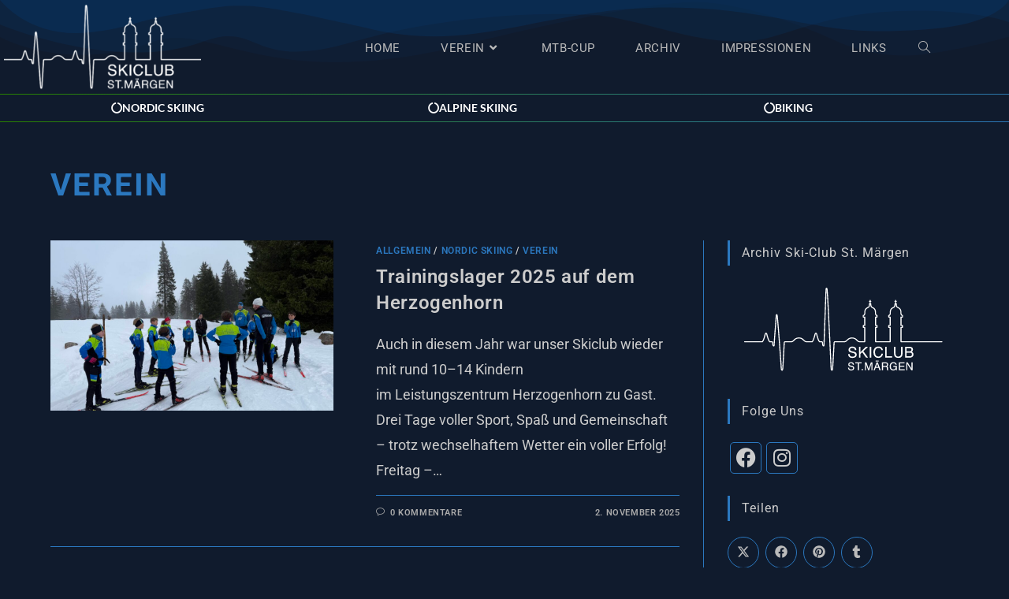

--- FILE ---
content_type: text/html; charset=UTF-8
request_url: https://www.ski-club-st-maergen.de/tag/verein/
body_size: 31602
content:
<!DOCTYPE html>
<html class="html" lang="de">
<head>
	<meta charset="UTF-8">
	<link rel="profile" href="https://gmpg.org/xfn/11">

	<link rel="dns-prefetch" href="//cdn.hu-manity.co" />
		<!-- Cookie Compliance -->
		<script type="text/javascript">var huOptions = {"appID":"wwwski-club-st-maergende-e355cc1","currentLanguage":"de","blocking":false,"globalCookie":false,"isAdmin":false,"privacyConsent":true,"forms":[]};</script>
		<script type="text/javascript" src="https://cdn.hu-manity.co/hu-banner.min.js"></script><meta name='robots' content='noindex, follow' />
<meta name="viewport" content="width=device-width, initial-scale=1">
	<!-- This site is optimized with the Yoast SEO plugin v26.7 - https://yoast.com/wordpress/plugins/seo/ -->
	<title>verein Archive | Ski-Club St. Märgen e.V.</title>
	<meta property="og:locale" content="de_DE" />
	<meta property="og:type" content="article" />
	<meta property="og:title" content="verein Archive | Ski-Club St. Märgen e.V." />
	<meta property="og:url" content="https://www.ski-club-st-maergen.de/tag/verein/" />
	<meta property="og:site_name" content="Ski-Club St. Märgen e.V." />
	<meta property="og:image" content="https://www.ski-club-st-maergen.de/wp-content/uploads/2021/12/Skiclub_St.Maergen_Beitragsbild_blau.png" />
	<meta property="og:image:width" content="1200" />
	<meta property="og:image:height" content="686" />
	<meta property="og:image:type" content="image/png" />
	<meta name="twitter:card" content="summary_large_image" />
	<script type="application/ld+json" class="yoast-schema-graph">{"@context":"https://schema.org","@graph":[{"@type":"CollectionPage","@id":"https://www.ski-club-st-maergen.de/tag/verein/","url":"https://www.ski-club-st-maergen.de/tag/verein/","name":"verein Archive | Ski-Club St. Märgen e.V.","isPartOf":{"@id":"https://www.ski-club-st-maergen.de/#website"},"primaryImageOfPage":{"@id":"https://www.ski-club-st-maergen.de/tag/verein/#primaryimage"},"image":{"@id":"https://www.ski-club-st-maergen.de/tag/verein/#primaryimage"},"thumbnailUrl":"https://www.ski-club-st-maergen.de/wp-content/uploads/2025/12/IMG_8066-scaled.jpeg","breadcrumb":{"@id":"https://www.ski-club-st-maergen.de/tag/verein/#breadcrumb"},"inLanguage":"de"},{"@type":"ImageObject","inLanguage":"de","@id":"https://www.ski-club-st-maergen.de/tag/verein/#primaryimage","url":"https://www.ski-club-st-maergen.de/wp-content/uploads/2025/12/IMG_8066-scaled.jpeg","contentUrl":"https://www.ski-club-st-maergen.de/wp-content/uploads/2025/12/IMG_8066-scaled.jpeg","width":2560,"height":1920},{"@type":"BreadcrumbList","@id":"https://www.ski-club-st-maergen.de/tag/verein/#breadcrumb","itemListElement":[{"@type":"ListItem","position":1,"name":"Startseite","item":"https://www.ski-club-st-maergen.de/"},{"@type":"ListItem","position":2,"name":"verein"}]},{"@type":"WebSite","@id":"https://www.ski-club-st-maergen.de/#website","url":"https://www.ski-club-st-maergen.de/","name":"Ski-Club St. Märgen e.V.","description":"Ski- und Bike Verein im Hochschwarzwald","publisher":{"@id":"https://www.ski-club-st-maergen.de/#organization"},"potentialAction":[{"@type":"SearchAction","target":{"@type":"EntryPoint","urlTemplate":"https://www.ski-club-st-maergen.de/?s={search_term_string}"},"query-input":{"@type":"PropertyValueSpecification","valueRequired":true,"valueName":"search_term_string"}}],"inLanguage":"de"},{"@type":"Organization","@id":"https://www.ski-club-st-maergen.de/#organization","name":"Ski-Club St. Märgen e.V.","url":"https://www.ski-club-st-maergen.de/","logo":{"@type":"ImageObject","inLanguage":"de","@id":"https://www.ski-club-st-maergen.de/#/schema/logo/image/","url":"https://www.ski-club-st-maergen.de/wp-content/uploads/2022/02/Skiclub_St.Maergen_Logo.png","contentUrl":"https://www.ski-club-st-maergen.de/wp-content/uploads/2022/02/Skiclub_St.Maergen_Logo.png","width":3000,"height":1714,"caption":"Ski-Club St. Märgen e.V."},"image":{"@id":"https://www.ski-club-st-maergen.de/#/schema/logo/image/"},"sameAs":["https://www.facebook.com/SkiundRad/","https://www.instagram.com/skiclub_stmaergen/"]}]}</script>
	<!-- / Yoast SEO plugin. -->


<link rel='dns-prefetch' href='//www.googletagmanager.com' />
<link rel="alternate" type="application/rss+xml" title="Ski-Club St. Märgen e.V. &raquo; Feed" href="https://www.ski-club-st-maergen.de/feed/" />
<link rel="alternate" type="application/rss+xml" title="Ski-Club St. Märgen e.V. &raquo; Kommentar-Feed" href="https://www.ski-club-st-maergen.de/comments/feed/" />
<link rel="alternate" type="application/rss+xml" title="Ski-Club St. Märgen e.V. &raquo; verein Schlagwort-Feed" href="https://www.ski-club-st-maergen.de/tag/verein/feed/" />
<style id='wp-img-auto-sizes-contain-inline-css'>
img:is([sizes=auto i],[sizes^="auto," i]){contain-intrinsic-size:3000px 1500px}
/*# sourceURL=wp-img-auto-sizes-contain-inline-css */
</style>
<link rel='stylesheet' id='premium-addons-css' href='https://www.ski-club-st-maergen.de/wp-content/plugins/premium-addons-for-elementor/assets/frontend/css/premium-addons.css?ver=4.11.63' media='all' />
<link rel='stylesheet' id='pmb_common-css' href='https://www.ski-club-st-maergen.de/wp-content/plugins/print-my-blog/assets/styles/pmb-common.css?ver=1764872465' media='all' />
<link rel='stylesheet' id='wp-block-library-css' href='https://www.ski-club-st-maergen.de/wp-includes/css/dist/block-library/style.css?ver=6.9' media='all' />
<style id='wp-block-library-theme-inline-css'>
.wp-block-audio :where(figcaption){
  color:#555;
  font-size:13px;
  text-align:center;
}
.is-dark-theme .wp-block-audio :where(figcaption){
  color:#ffffffa6;
}

.wp-block-audio{
  margin:0 0 1em;
}

.wp-block-code{
  border:1px solid #ccc;
  border-radius:4px;
  font-family:Menlo,Consolas,monaco,monospace;
  padding:.8em 1em;
}

.wp-block-embed :where(figcaption){
  color:#555;
  font-size:13px;
  text-align:center;
}
.is-dark-theme .wp-block-embed :where(figcaption){
  color:#ffffffa6;
}

.wp-block-embed{
  margin:0 0 1em;
}

.blocks-gallery-caption{
  color:#555;
  font-size:13px;
  text-align:center;
}
.is-dark-theme .blocks-gallery-caption{
  color:#ffffffa6;
}

:root :where(.wp-block-image figcaption){
  color:#555;
  font-size:13px;
  text-align:center;
}
.is-dark-theme :root :where(.wp-block-image figcaption){
  color:#ffffffa6;
}

.wp-block-image{
  margin:0 0 1em;
}

.wp-block-pullquote{
  border-bottom:4px solid;
  border-top:4px solid;
  color:currentColor;
  margin-bottom:1.75em;
}
.wp-block-pullquote :where(cite),.wp-block-pullquote :where(footer),.wp-block-pullquote__citation{
  color:currentColor;
  font-size:.8125em;
  font-style:normal;
  text-transform:uppercase;
}

.wp-block-quote{
  border-left:.25em solid;
  margin:0 0 1.75em;
  padding-left:1em;
}
.wp-block-quote cite,.wp-block-quote footer{
  color:currentColor;
  font-size:.8125em;
  font-style:normal;
  position:relative;
}
.wp-block-quote:where(.has-text-align-right){
  border-left:none;
  border-right:.25em solid;
  padding-left:0;
  padding-right:1em;
}
.wp-block-quote:where(.has-text-align-center){
  border:none;
  padding-left:0;
}
.wp-block-quote.is-large,.wp-block-quote.is-style-large,.wp-block-quote:where(.is-style-plain){
  border:none;
}

.wp-block-search .wp-block-search__label{
  font-weight:700;
}

.wp-block-search__button{
  border:1px solid #ccc;
  padding:.375em .625em;
}

:where(.wp-block-group.has-background){
  padding:1.25em 2.375em;
}

.wp-block-separator.has-css-opacity{
  opacity:.4;
}

.wp-block-separator{
  border:none;
  border-bottom:2px solid;
  margin-left:auto;
  margin-right:auto;
}
.wp-block-separator.has-alpha-channel-opacity{
  opacity:1;
}
.wp-block-separator:not(.is-style-wide):not(.is-style-dots){
  width:100px;
}
.wp-block-separator.has-background:not(.is-style-dots){
  border-bottom:none;
  height:1px;
}
.wp-block-separator.has-background:not(.is-style-wide):not(.is-style-dots){
  height:2px;
}

.wp-block-table{
  margin:0 0 1em;
}
.wp-block-table td,.wp-block-table th{
  word-break:normal;
}
.wp-block-table :where(figcaption){
  color:#555;
  font-size:13px;
  text-align:center;
}
.is-dark-theme .wp-block-table :where(figcaption){
  color:#ffffffa6;
}

.wp-block-video :where(figcaption){
  color:#555;
  font-size:13px;
  text-align:center;
}
.is-dark-theme .wp-block-video :where(figcaption){
  color:#ffffffa6;
}

.wp-block-video{
  margin:0 0 1em;
}

:root :where(.wp-block-template-part.has-background){
  margin-bottom:0;
  margin-top:0;
  padding:1.25em 2.375em;
}
/*# sourceURL=/wp-includes/css/dist/block-library/theme.css */
</style>
<style id='classic-theme-styles-inline-css'>
/**
 * These rules are needed for backwards compatibility.
 * They should match the button element rules in the base theme.json file.
 */
.wp-block-button__link {
	color: #ffffff;
	background-color: #32373c;
	border-radius: 9999px; /* 100% causes an oval, but any explicit but really high value retains the pill shape. */

	/* This needs a low specificity so it won't override the rules from the button element if defined in theme.json. */
	box-shadow: none;
	text-decoration: none;

	/* The extra 2px are added to size solids the same as the outline versions.*/
	padding: calc(0.667em + 2px) calc(1.333em + 2px);

	font-size: 1.125em;
}

.wp-block-file__button {
	background: #32373c;
	color: #ffffff;
	text-decoration: none;
}

/*# sourceURL=/wp-includes/css/classic-themes.css */
</style>
<link rel='stylesheet' id='pmb-select2-css' href='https://www.ski-club-st-maergen.de/wp-content/plugins/print-my-blog/assets/styles/libs/select2.min.css?ver=4.0.6' media='all' />
<link rel='stylesheet' id='pmb-jquery-ui-css' href='https://www.ski-club-st-maergen.de/wp-content/plugins/print-my-blog/assets/styles/libs/jquery-ui/jquery-ui.min.css?ver=1.11.4' media='all' />
<link rel='stylesheet' id='pmb-setup-page-css' href='https://www.ski-club-st-maergen.de/wp-content/plugins/print-my-blog/assets/styles/setup-page.css?ver=1764872465' media='all' />
<style id='global-styles-inline-css'>
:root{--wp--preset--aspect-ratio--square: 1;--wp--preset--aspect-ratio--4-3: 4/3;--wp--preset--aspect-ratio--3-4: 3/4;--wp--preset--aspect-ratio--3-2: 3/2;--wp--preset--aspect-ratio--2-3: 2/3;--wp--preset--aspect-ratio--16-9: 16/9;--wp--preset--aspect-ratio--9-16: 9/16;--wp--preset--color--black: #000000;--wp--preset--color--cyan-bluish-gray: #abb8c3;--wp--preset--color--white: #ffffff;--wp--preset--color--pale-pink: #f78da7;--wp--preset--color--vivid-red: #cf2e2e;--wp--preset--color--luminous-vivid-orange: #ff6900;--wp--preset--color--luminous-vivid-amber: #fcb900;--wp--preset--color--light-green-cyan: #7bdcb5;--wp--preset--color--vivid-green-cyan: #00d084;--wp--preset--color--pale-cyan-blue: #8ed1fc;--wp--preset--color--vivid-cyan-blue: #0693e3;--wp--preset--color--vivid-purple: #9b51e0;--wp--preset--gradient--vivid-cyan-blue-to-vivid-purple: linear-gradient(135deg,rgb(6,147,227) 0%,rgb(155,81,224) 100%);--wp--preset--gradient--light-green-cyan-to-vivid-green-cyan: linear-gradient(135deg,rgb(122,220,180) 0%,rgb(0,208,130) 100%);--wp--preset--gradient--luminous-vivid-amber-to-luminous-vivid-orange: linear-gradient(135deg,rgb(252,185,0) 0%,rgb(255,105,0) 100%);--wp--preset--gradient--luminous-vivid-orange-to-vivid-red: linear-gradient(135deg,rgb(255,105,0) 0%,rgb(207,46,46) 100%);--wp--preset--gradient--very-light-gray-to-cyan-bluish-gray: linear-gradient(135deg,rgb(238,238,238) 0%,rgb(169,184,195) 100%);--wp--preset--gradient--cool-to-warm-spectrum: linear-gradient(135deg,rgb(74,234,220) 0%,rgb(151,120,209) 20%,rgb(207,42,186) 40%,rgb(238,44,130) 60%,rgb(251,105,98) 80%,rgb(254,248,76) 100%);--wp--preset--gradient--blush-light-purple: linear-gradient(135deg,rgb(255,206,236) 0%,rgb(152,150,240) 100%);--wp--preset--gradient--blush-bordeaux: linear-gradient(135deg,rgb(254,205,165) 0%,rgb(254,45,45) 50%,rgb(107,0,62) 100%);--wp--preset--gradient--luminous-dusk: linear-gradient(135deg,rgb(255,203,112) 0%,rgb(199,81,192) 50%,rgb(65,88,208) 100%);--wp--preset--gradient--pale-ocean: linear-gradient(135deg,rgb(255,245,203) 0%,rgb(182,227,212) 50%,rgb(51,167,181) 100%);--wp--preset--gradient--electric-grass: linear-gradient(135deg,rgb(202,248,128) 0%,rgb(113,206,126) 100%);--wp--preset--gradient--midnight: linear-gradient(135deg,rgb(2,3,129) 0%,rgb(40,116,252) 100%);--wp--preset--font-size--small: 13px;--wp--preset--font-size--medium: 20px;--wp--preset--font-size--large: 36px;--wp--preset--font-size--x-large: 42px;--wp--preset--spacing--20: 0.44rem;--wp--preset--spacing--30: 0.67rem;--wp--preset--spacing--40: 1rem;--wp--preset--spacing--50: 1.5rem;--wp--preset--spacing--60: 2.25rem;--wp--preset--spacing--70: 3.38rem;--wp--preset--spacing--80: 5.06rem;--wp--preset--shadow--natural: 6px 6px 9px rgba(0, 0, 0, 0.2);--wp--preset--shadow--deep: 12px 12px 50px rgba(0, 0, 0, 0.4);--wp--preset--shadow--sharp: 6px 6px 0px rgba(0, 0, 0, 0.2);--wp--preset--shadow--outlined: 6px 6px 0px -3px rgb(255, 255, 255), 6px 6px rgb(0, 0, 0);--wp--preset--shadow--crisp: 6px 6px 0px rgb(0, 0, 0);}:where(.is-layout-flex){gap: 0.5em;}:where(.is-layout-grid){gap: 0.5em;}body .is-layout-flex{display: flex;}.is-layout-flex{flex-wrap: wrap;align-items: center;}.is-layout-flex > :is(*, div){margin: 0;}body .is-layout-grid{display: grid;}.is-layout-grid > :is(*, div){margin: 0;}:where(.wp-block-columns.is-layout-flex){gap: 2em;}:where(.wp-block-columns.is-layout-grid){gap: 2em;}:where(.wp-block-post-template.is-layout-flex){gap: 1.25em;}:where(.wp-block-post-template.is-layout-grid){gap: 1.25em;}.has-black-color{color: var(--wp--preset--color--black) !important;}.has-cyan-bluish-gray-color{color: var(--wp--preset--color--cyan-bluish-gray) !important;}.has-white-color{color: var(--wp--preset--color--white) !important;}.has-pale-pink-color{color: var(--wp--preset--color--pale-pink) !important;}.has-vivid-red-color{color: var(--wp--preset--color--vivid-red) !important;}.has-luminous-vivid-orange-color{color: var(--wp--preset--color--luminous-vivid-orange) !important;}.has-luminous-vivid-amber-color{color: var(--wp--preset--color--luminous-vivid-amber) !important;}.has-light-green-cyan-color{color: var(--wp--preset--color--light-green-cyan) !important;}.has-vivid-green-cyan-color{color: var(--wp--preset--color--vivid-green-cyan) !important;}.has-pale-cyan-blue-color{color: var(--wp--preset--color--pale-cyan-blue) !important;}.has-vivid-cyan-blue-color{color: var(--wp--preset--color--vivid-cyan-blue) !important;}.has-vivid-purple-color{color: var(--wp--preset--color--vivid-purple) !important;}.has-black-background-color{background-color: var(--wp--preset--color--black) !important;}.has-cyan-bluish-gray-background-color{background-color: var(--wp--preset--color--cyan-bluish-gray) !important;}.has-white-background-color{background-color: var(--wp--preset--color--white) !important;}.has-pale-pink-background-color{background-color: var(--wp--preset--color--pale-pink) !important;}.has-vivid-red-background-color{background-color: var(--wp--preset--color--vivid-red) !important;}.has-luminous-vivid-orange-background-color{background-color: var(--wp--preset--color--luminous-vivid-orange) !important;}.has-luminous-vivid-amber-background-color{background-color: var(--wp--preset--color--luminous-vivid-amber) !important;}.has-light-green-cyan-background-color{background-color: var(--wp--preset--color--light-green-cyan) !important;}.has-vivid-green-cyan-background-color{background-color: var(--wp--preset--color--vivid-green-cyan) !important;}.has-pale-cyan-blue-background-color{background-color: var(--wp--preset--color--pale-cyan-blue) !important;}.has-vivid-cyan-blue-background-color{background-color: var(--wp--preset--color--vivid-cyan-blue) !important;}.has-vivid-purple-background-color{background-color: var(--wp--preset--color--vivid-purple) !important;}.has-black-border-color{border-color: var(--wp--preset--color--black) !important;}.has-cyan-bluish-gray-border-color{border-color: var(--wp--preset--color--cyan-bluish-gray) !important;}.has-white-border-color{border-color: var(--wp--preset--color--white) !important;}.has-pale-pink-border-color{border-color: var(--wp--preset--color--pale-pink) !important;}.has-vivid-red-border-color{border-color: var(--wp--preset--color--vivid-red) !important;}.has-luminous-vivid-orange-border-color{border-color: var(--wp--preset--color--luminous-vivid-orange) !important;}.has-luminous-vivid-amber-border-color{border-color: var(--wp--preset--color--luminous-vivid-amber) !important;}.has-light-green-cyan-border-color{border-color: var(--wp--preset--color--light-green-cyan) !important;}.has-vivid-green-cyan-border-color{border-color: var(--wp--preset--color--vivid-green-cyan) !important;}.has-pale-cyan-blue-border-color{border-color: var(--wp--preset--color--pale-cyan-blue) !important;}.has-vivid-cyan-blue-border-color{border-color: var(--wp--preset--color--vivid-cyan-blue) !important;}.has-vivid-purple-border-color{border-color: var(--wp--preset--color--vivid-purple) !important;}.has-vivid-cyan-blue-to-vivid-purple-gradient-background{background: var(--wp--preset--gradient--vivid-cyan-blue-to-vivid-purple) !important;}.has-light-green-cyan-to-vivid-green-cyan-gradient-background{background: var(--wp--preset--gradient--light-green-cyan-to-vivid-green-cyan) !important;}.has-luminous-vivid-amber-to-luminous-vivid-orange-gradient-background{background: var(--wp--preset--gradient--luminous-vivid-amber-to-luminous-vivid-orange) !important;}.has-luminous-vivid-orange-to-vivid-red-gradient-background{background: var(--wp--preset--gradient--luminous-vivid-orange-to-vivid-red) !important;}.has-very-light-gray-to-cyan-bluish-gray-gradient-background{background: var(--wp--preset--gradient--very-light-gray-to-cyan-bluish-gray) !important;}.has-cool-to-warm-spectrum-gradient-background{background: var(--wp--preset--gradient--cool-to-warm-spectrum) !important;}.has-blush-light-purple-gradient-background{background: var(--wp--preset--gradient--blush-light-purple) !important;}.has-blush-bordeaux-gradient-background{background: var(--wp--preset--gradient--blush-bordeaux) !important;}.has-luminous-dusk-gradient-background{background: var(--wp--preset--gradient--luminous-dusk) !important;}.has-pale-ocean-gradient-background{background: var(--wp--preset--gradient--pale-ocean) !important;}.has-electric-grass-gradient-background{background: var(--wp--preset--gradient--electric-grass) !important;}.has-midnight-gradient-background{background: var(--wp--preset--gradient--midnight) !important;}.has-small-font-size{font-size: var(--wp--preset--font-size--small) !important;}.has-medium-font-size{font-size: var(--wp--preset--font-size--medium) !important;}.has-large-font-size{font-size: var(--wp--preset--font-size--large) !important;}.has-x-large-font-size{font-size: var(--wp--preset--font-size--x-large) !important;}
:where(.wp-block-post-template.is-layout-flex){gap: 1.25em;}:where(.wp-block-post-template.is-layout-grid){gap: 1.25em;}
:where(.wp-block-term-template.is-layout-flex){gap: 1.25em;}:where(.wp-block-term-template.is-layout-grid){gap: 1.25em;}
:where(.wp-block-columns.is-layout-flex){gap: 2em;}:where(.wp-block-columns.is-layout-grid){gap: 2em;}
:root :where(.wp-block-pullquote){font-size: 1.5em;line-height: 1.6;}
/*# sourceURL=global-styles-inline-css */
</style>
<link rel='stylesheet' id='simply-gallery-block-frontend-css' href='https://www.ski-club-st-maergen.de/wp-content/plugins/simply-gallery-block/blocks/pgc_sgb.min.style.css?ver=3.3.2' media='all' />
<link rel='stylesheet' id='pgc-simply-gallery-plugin-lightbox-style-css' href='https://www.ski-club-st-maergen.de/wp-content/plugins/simply-gallery-block/plugins/pgc_sgb_lightbox.min.style.css?ver=3.3.2' media='all' />
<link rel='stylesheet' id='elementor-frontend-css' href='https://www.ski-club-st-maergen.de/wp-content/plugins/elementor/assets/css/frontend.css?ver=3.34.1' media='all' />
<style id='elementor-frontend-inline-css'>
@-webkit-keyframes ha_fadeIn{0%{opacity:0}to{opacity:1}}@keyframes ha_fadeIn{0%{opacity:0}to{opacity:1}}@-webkit-keyframes ha_zoomIn{0%{opacity:0;-webkit-transform:scale3d(.3,.3,.3);transform:scale3d(.3,.3,.3)}50%{opacity:1}}@keyframes ha_zoomIn{0%{opacity:0;-webkit-transform:scale3d(.3,.3,.3);transform:scale3d(.3,.3,.3)}50%{opacity:1}}@-webkit-keyframes ha_rollIn{0%{opacity:0;-webkit-transform:translate3d(-100%,0,0) rotate3d(0,0,1,-120deg);transform:translate3d(-100%,0,0) rotate3d(0,0,1,-120deg)}to{opacity:1}}@keyframes ha_rollIn{0%{opacity:0;-webkit-transform:translate3d(-100%,0,0) rotate3d(0,0,1,-120deg);transform:translate3d(-100%,0,0) rotate3d(0,0,1,-120deg)}to{opacity:1}}@-webkit-keyframes ha_bounce{0%,20%,53%,to{-webkit-animation-timing-function:cubic-bezier(.215,.61,.355,1);animation-timing-function:cubic-bezier(.215,.61,.355,1)}40%,43%{-webkit-transform:translate3d(0,-30px,0) scaleY(1.1);transform:translate3d(0,-30px,0) scaleY(1.1);-webkit-animation-timing-function:cubic-bezier(.755,.05,.855,.06);animation-timing-function:cubic-bezier(.755,.05,.855,.06)}70%{-webkit-transform:translate3d(0,-15px,0) scaleY(1.05);transform:translate3d(0,-15px,0) scaleY(1.05);-webkit-animation-timing-function:cubic-bezier(.755,.05,.855,.06);animation-timing-function:cubic-bezier(.755,.05,.855,.06)}80%{-webkit-transition-timing-function:cubic-bezier(.215,.61,.355,1);transition-timing-function:cubic-bezier(.215,.61,.355,1);-webkit-transform:translate3d(0,0,0) scaleY(.95);transform:translate3d(0,0,0) scaleY(.95)}90%{-webkit-transform:translate3d(0,-4px,0) scaleY(1.02);transform:translate3d(0,-4px,0) scaleY(1.02)}}@keyframes ha_bounce{0%,20%,53%,to{-webkit-animation-timing-function:cubic-bezier(.215,.61,.355,1);animation-timing-function:cubic-bezier(.215,.61,.355,1)}40%,43%{-webkit-transform:translate3d(0,-30px,0) scaleY(1.1);transform:translate3d(0,-30px,0) scaleY(1.1);-webkit-animation-timing-function:cubic-bezier(.755,.05,.855,.06);animation-timing-function:cubic-bezier(.755,.05,.855,.06)}70%{-webkit-transform:translate3d(0,-15px,0) scaleY(1.05);transform:translate3d(0,-15px,0) scaleY(1.05);-webkit-animation-timing-function:cubic-bezier(.755,.05,.855,.06);animation-timing-function:cubic-bezier(.755,.05,.855,.06)}80%{-webkit-transition-timing-function:cubic-bezier(.215,.61,.355,1);transition-timing-function:cubic-bezier(.215,.61,.355,1);-webkit-transform:translate3d(0,0,0) scaleY(.95);transform:translate3d(0,0,0) scaleY(.95)}90%{-webkit-transform:translate3d(0,-4px,0) scaleY(1.02);transform:translate3d(0,-4px,0) scaleY(1.02)}}@-webkit-keyframes ha_bounceIn{0%,20%,40%,60%,80%,to{-webkit-animation-timing-function:cubic-bezier(.215,.61,.355,1);animation-timing-function:cubic-bezier(.215,.61,.355,1)}0%{opacity:0;-webkit-transform:scale3d(.3,.3,.3);transform:scale3d(.3,.3,.3)}20%{-webkit-transform:scale3d(1.1,1.1,1.1);transform:scale3d(1.1,1.1,1.1)}40%{-webkit-transform:scale3d(.9,.9,.9);transform:scale3d(.9,.9,.9)}60%{opacity:1;-webkit-transform:scale3d(1.03,1.03,1.03);transform:scale3d(1.03,1.03,1.03)}80%{-webkit-transform:scale3d(.97,.97,.97);transform:scale3d(.97,.97,.97)}to{opacity:1}}@keyframes ha_bounceIn{0%,20%,40%,60%,80%,to{-webkit-animation-timing-function:cubic-bezier(.215,.61,.355,1);animation-timing-function:cubic-bezier(.215,.61,.355,1)}0%{opacity:0;-webkit-transform:scale3d(.3,.3,.3);transform:scale3d(.3,.3,.3)}20%{-webkit-transform:scale3d(1.1,1.1,1.1);transform:scale3d(1.1,1.1,1.1)}40%{-webkit-transform:scale3d(.9,.9,.9);transform:scale3d(.9,.9,.9)}60%{opacity:1;-webkit-transform:scale3d(1.03,1.03,1.03);transform:scale3d(1.03,1.03,1.03)}80%{-webkit-transform:scale3d(.97,.97,.97);transform:scale3d(.97,.97,.97)}to{opacity:1}}@-webkit-keyframes ha_flipInX{0%{opacity:0;-webkit-transform:perspective(400px) rotate3d(1,0,0,90deg);transform:perspective(400px) rotate3d(1,0,0,90deg);-webkit-animation-timing-function:ease-in;animation-timing-function:ease-in}40%{-webkit-transform:perspective(400px) rotate3d(1,0,0,-20deg);transform:perspective(400px) rotate3d(1,0,0,-20deg);-webkit-animation-timing-function:ease-in;animation-timing-function:ease-in}60%{opacity:1;-webkit-transform:perspective(400px) rotate3d(1,0,0,10deg);transform:perspective(400px) rotate3d(1,0,0,10deg)}80%{-webkit-transform:perspective(400px) rotate3d(1,0,0,-5deg);transform:perspective(400px) rotate3d(1,0,0,-5deg)}}@keyframes ha_flipInX{0%{opacity:0;-webkit-transform:perspective(400px) rotate3d(1,0,0,90deg);transform:perspective(400px) rotate3d(1,0,0,90deg);-webkit-animation-timing-function:ease-in;animation-timing-function:ease-in}40%{-webkit-transform:perspective(400px) rotate3d(1,0,0,-20deg);transform:perspective(400px) rotate3d(1,0,0,-20deg);-webkit-animation-timing-function:ease-in;animation-timing-function:ease-in}60%{opacity:1;-webkit-transform:perspective(400px) rotate3d(1,0,0,10deg);transform:perspective(400px) rotate3d(1,0,0,10deg)}80%{-webkit-transform:perspective(400px) rotate3d(1,0,0,-5deg);transform:perspective(400px) rotate3d(1,0,0,-5deg)}}@-webkit-keyframes ha_flipInY{0%{opacity:0;-webkit-transform:perspective(400px) rotate3d(0,1,0,90deg);transform:perspective(400px) rotate3d(0,1,0,90deg);-webkit-animation-timing-function:ease-in;animation-timing-function:ease-in}40%{-webkit-transform:perspective(400px) rotate3d(0,1,0,-20deg);transform:perspective(400px) rotate3d(0,1,0,-20deg);-webkit-animation-timing-function:ease-in;animation-timing-function:ease-in}60%{opacity:1;-webkit-transform:perspective(400px) rotate3d(0,1,0,10deg);transform:perspective(400px) rotate3d(0,1,0,10deg)}80%{-webkit-transform:perspective(400px) rotate3d(0,1,0,-5deg);transform:perspective(400px) rotate3d(0,1,0,-5deg)}}@keyframes ha_flipInY{0%{opacity:0;-webkit-transform:perspective(400px) rotate3d(0,1,0,90deg);transform:perspective(400px) rotate3d(0,1,0,90deg);-webkit-animation-timing-function:ease-in;animation-timing-function:ease-in}40%{-webkit-transform:perspective(400px) rotate3d(0,1,0,-20deg);transform:perspective(400px) rotate3d(0,1,0,-20deg);-webkit-animation-timing-function:ease-in;animation-timing-function:ease-in}60%{opacity:1;-webkit-transform:perspective(400px) rotate3d(0,1,0,10deg);transform:perspective(400px) rotate3d(0,1,0,10deg)}80%{-webkit-transform:perspective(400px) rotate3d(0,1,0,-5deg);transform:perspective(400px) rotate3d(0,1,0,-5deg)}}@-webkit-keyframes ha_swing{20%{-webkit-transform:rotate3d(0,0,1,15deg);transform:rotate3d(0,0,1,15deg)}40%{-webkit-transform:rotate3d(0,0,1,-10deg);transform:rotate3d(0,0,1,-10deg)}60%{-webkit-transform:rotate3d(0,0,1,5deg);transform:rotate3d(0,0,1,5deg)}80%{-webkit-transform:rotate3d(0,0,1,-5deg);transform:rotate3d(0,0,1,-5deg)}}@keyframes ha_swing{20%{-webkit-transform:rotate3d(0,0,1,15deg);transform:rotate3d(0,0,1,15deg)}40%{-webkit-transform:rotate3d(0,0,1,-10deg);transform:rotate3d(0,0,1,-10deg)}60%{-webkit-transform:rotate3d(0,0,1,5deg);transform:rotate3d(0,0,1,5deg)}80%{-webkit-transform:rotate3d(0,0,1,-5deg);transform:rotate3d(0,0,1,-5deg)}}@-webkit-keyframes ha_slideInDown{0%{visibility:visible;-webkit-transform:translate3d(0,-100%,0);transform:translate3d(0,-100%,0)}}@keyframes ha_slideInDown{0%{visibility:visible;-webkit-transform:translate3d(0,-100%,0);transform:translate3d(0,-100%,0)}}@-webkit-keyframes ha_slideInUp{0%{visibility:visible;-webkit-transform:translate3d(0,100%,0);transform:translate3d(0,100%,0)}}@keyframes ha_slideInUp{0%{visibility:visible;-webkit-transform:translate3d(0,100%,0);transform:translate3d(0,100%,0)}}@-webkit-keyframes ha_slideInLeft{0%{visibility:visible;-webkit-transform:translate3d(-100%,0,0);transform:translate3d(-100%,0,0)}}@keyframes ha_slideInLeft{0%{visibility:visible;-webkit-transform:translate3d(-100%,0,0);transform:translate3d(-100%,0,0)}}@-webkit-keyframes ha_slideInRight{0%{visibility:visible;-webkit-transform:translate3d(100%,0,0);transform:translate3d(100%,0,0)}}@keyframes ha_slideInRight{0%{visibility:visible;-webkit-transform:translate3d(100%,0,0);transform:translate3d(100%,0,0)}}.ha_fadeIn{-webkit-animation-name:ha_fadeIn;animation-name:ha_fadeIn}.ha_zoomIn{-webkit-animation-name:ha_zoomIn;animation-name:ha_zoomIn}.ha_rollIn{-webkit-animation-name:ha_rollIn;animation-name:ha_rollIn}.ha_bounce{-webkit-transform-origin:center bottom;-ms-transform-origin:center bottom;transform-origin:center bottom;-webkit-animation-name:ha_bounce;animation-name:ha_bounce}.ha_bounceIn{-webkit-animation-name:ha_bounceIn;animation-name:ha_bounceIn;-webkit-animation-duration:.75s;-webkit-animation-duration:calc(var(--animate-duration)*.75);animation-duration:.75s;animation-duration:calc(var(--animate-duration)*.75)}.ha_flipInX,.ha_flipInY{-webkit-animation-name:ha_flipInX;animation-name:ha_flipInX;-webkit-backface-visibility:visible!important;backface-visibility:visible!important}.ha_flipInY{-webkit-animation-name:ha_flipInY;animation-name:ha_flipInY}.ha_swing{-webkit-transform-origin:top center;-ms-transform-origin:top center;transform-origin:top center;-webkit-animation-name:ha_swing;animation-name:ha_swing}.ha_slideInDown{-webkit-animation-name:ha_slideInDown;animation-name:ha_slideInDown}.ha_slideInUp{-webkit-animation-name:ha_slideInUp;animation-name:ha_slideInUp}.ha_slideInLeft{-webkit-animation-name:ha_slideInLeft;animation-name:ha_slideInLeft}.ha_slideInRight{-webkit-animation-name:ha_slideInRight;animation-name:ha_slideInRight}.ha-css-transform-yes{-webkit-transition-duration:var(--ha-tfx-transition-duration, .2s);transition-duration:var(--ha-tfx-transition-duration, .2s);-webkit-transition-property:-webkit-transform;transition-property:transform;transition-property:transform,-webkit-transform;-webkit-transform:translate(var(--ha-tfx-translate-x, 0),var(--ha-tfx-translate-y, 0)) scale(var(--ha-tfx-scale-x, 1),var(--ha-tfx-scale-y, 1)) skew(var(--ha-tfx-skew-x, 0),var(--ha-tfx-skew-y, 0)) rotateX(var(--ha-tfx-rotate-x, 0)) rotateY(var(--ha-tfx-rotate-y, 0)) rotateZ(var(--ha-tfx-rotate-z, 0));transform:translate(var(--ha-tfx-translate-x, 0),var(--ha-tfx-translate-y, 0)) scale(var(--ha-tfx-scale-x, 1),var(--ha-tfx-scale-y, 1)) skew(var(--ha-tfx-skew-x, 0),var(--ha-tfx-skew-y, 0)) rotateX(var(--ha-tfx-rotate-x, 0)) rotateY(var(--ha-tfx-rotate-y, 0)) rotateZ(var(--ha-tfx-rotate-z, 0))}.ha-css-transform-yes:hover{-webkit-transform:translate(var(--ha-tfx-translate-x-hover, var(--ha-tfx-translate-x, 0)),var(--ha-tfx-translate-y-hover, var(--ha-tfx-translate-y, 0))) scale(var(--ha-tfx-scale-x-hover, var(--ha-tfx-scale-x, 1)),var(--ha-tfx-scale-y-hover, var(--ha-tfx-scale-y, 1))) skew(var(--ha-tfx-skew-x-hover, var(--ha-tfx-skew-x, 0)),var(--ha-tfx-skew-y-hover, var(--ha-tfx-skew-y, 0))) rotateX(var(--ha-tfx-rotate-x-hover, var(--ha-tfx-rotate-x, 0))) rotateY(var(--ha-tfx-rotate-y-hover, var(--ha-tfx-rotate-y, 0))) rotateZ(var(--ha-tfx-rotate-z-hover, var(--ha-tfx-rotate-z, 0)));transform:translate(var(--ha-tfx-translate-x-hover, var(--ha-tfx-translate-x, 0)),var(--ha-tfx-translate-y-hover, var(--ha-tfx-translate-y, 0))) scale(var(--ha-tfx-scale-x-hover, var(--ha-tfx-scale-x, 1)),var(--ha-tfx-scale-y-hover, var(--ha-tfx-scale-y, 1))) skew(var(--ha-tfx-skew-x-hover, var(--ha-tfx-skew-x, 0)),var(--ha-tfx-skew-y-hover, var(--ha-tfx-skew-y, 0))) rotateX(var(--ha-tfx-rotate-x-hover, var(--ha-tfx-rotate-x, 0))) rotateY(var(--ha-tfx-rotate-y-hover, var(--ha-tfx-rotate-y, 0))) rotateZ(var(--ha-tfx-rotate-z-hover, var(--ha-tfx-rotate-z, 0)))}.happy-addon>.elementor-widget-container{word-wrap:break-word;overflow-wrap:break-word}.happy-addon>.elementor-widget-container,.happy-addon>.elementor-widget-container *{-webkit-box-sizing:border-box;box-sizing:border-box}.happy-addon:not(:has(.elementor-widget-container)),.happy-addon:not(:has(.elementor-widget-container)) *{-webkit-box-sizing:border-box;box-sizing:border-box;word-wrap:break-word;overflow-wrap:break-word}.happy-addon p:empty{display:none}.happy-addon .elementor-inline-editing{min-height:auto!important}.happy-addon-pro img{max-width:100%;height:auto;-o-object-fit:cover;object-fit:cover}.ha-screen-reader-text{position:absolute;overflow:hidden;clip:rect(1px,1px,1px,1px);margin:-1px;padding:0;width:1px;height:1px;border:0;word-wrap:normal!important;-webkit-clip-path:inset(50%);clip-path:inset(50%)}.ha-has-bg-overlay>.elementor-widget-container{position:relative;z-index:1}.ha-has-bg-overlay>.elementor-widget-container:before{position:absolute;top:0;left:0;z-index:-1;width:100%;height:100%;content:""}.ha-has-bg-overlay:not(:has(.elementor-widget-container)){position:relative;z-index:1}.ha-has-bg-overlay:not(:has(.elementor-widget-container)):before{position:absolute;top:0;left:0;z-index:-1;width:100%;height:100%;content:""}.ha-popup--is-enabled .ha-js-popup,.ha-popup--is-enabled .ha-js-popup img{cursor:-webkit-zoom-in!important;cursor:zoom-in!important}.mfp-wrap .mfp-arrow,.mfp-wrap .mfp-close{background-color:transparent}.mfp-wrap .mfp-arrow:focus,.mfp-wrap .mfp-close:focus{outline-width:thin}.ha-advanced-tooltip-enable{position:relative;cursor:pointer;--ha-tooltip-arrow-color:black;--ha-tooltip-arrow-distance:0}.ha-advanced-tooltip-enable .ha-advanced-tooltip-content{position:absolute;z-index:999;display:none;padding:5px 0;width:120px;height:auto;border-radius:6px;background-color:#000;color:#fff;text-align:center;opacity:0}.ha-advanced-tooltip-enable .ha-advanced-tooltip-content::after{position:absolute;border-width:5px;border-style:solid;content:""}.ha-advanced-tooltip-enable .ha-advanced-tooltip-content.no-arrow::after{visibility:hidden}.ha-advanced-tooltip-enable .ha-advanced-tooltip-content.show{display:inline-block;opacity:1}.ha-advanced-tooltip-enable.ha-advanced-tooltip-top .ha-advanced-tooltip-content,body[data-elementor-device-mode=tablet] .ha-advanced-tooltip-enable.ha-advanced-tooltip-tablet-top .ha-advanced-tooltip-content{top:unset;right:0;bottom:calc(101% + var(--ha-tooltip-arrow-distance));left:0;margin:0 auto}.ha-advanced-tooltip-enable.ha-advanced-tooltip-top .ha-advanced-tooltip-content::after,body[data-elementor-device-mode=tablet] .ha-advanced-tooltip-enable.ha-advanced-tooltip-tablet-top .ha-advanced-tooltip-content::after{top:100%;right:unset;bottom:unset;left:50%;border-color:var(--ha-tooltip-arrow-color) transparent transparent transparent;-webkit-transform:translateX(-50%);-ms-transform:translateX(-50%);transform:translateX(-50%)}.ha-advanced-tooltip-enable.ha-advanced-tooltip-bottom .ha-advanced-tooltip-content,body[data-elementor-device-mode=tablet] .ha-advanced-tooltip-enable.ha-advanced-tooltip-tablet-bottom .ha-advanced-tooltip-content{top:calc(101% + var(--ha-tooltip-arrow-distance));right:0;bottom:unset;left:0;margin:0 auto}.ha-advanced-tooltip-enable.ha-advanced-tooltip-bottom .ha-advanced-tooltip-content::after,body[data-elementor-device-mode=tablet] .ha-advanced-tooltip-enable.ha-advanced-tooltip-tablet-bottom .ha-advanced-tooltip-content::after{top:unset;right:unset;bottom:100%;left:50%;border-color:transparent transparent var(--ha-tooltip-arrow-color) transparent;-webkit-transform:translateX(-50%);-ms-transform:translateX(-50%);transform:translateX(-50%)}.ha-advanced-tooltip-enable.ha-advanced-tooltip-left .ha-advanced-tooltip-content,body[data-elementor-device-mode=tablet] .ha-advanced-tooltip-enable.ha-advanced-tooltip-tablet-left .ha-advanced-tooltip-content{top:50%;right:calc(101% + var(--ha-tooltip-arrow-distance));bottom:unset;left:unset;-webkit-transform:translateY(-50%);-ms-transform:translateY(-50%);transform:translateY(-50%)}.ha-advanced-tooltip-enable.ha-advanced-tooltip-left .ha-advanced-tooltip-content::after,body[data-elementor-device-mode=tablet] .ha-advanced-tooltip-enable.ha-advanced-tooltip-tablet-left .ha-advanced-tooltip-content::after{top:50%;right:unset;bottom:unset;left:100%;border-color:transparent transparent transparent var(--ha-tooltip-arrow-color);-webkit-transform:translateY(-50%);-ms-transform:translateY(-50%);transform:translateY(-50%)}.ha-advanced-tooltip-enable.ha-advanced-tooltip-right .ha-advanced-tooltip-content,body[data-elementor-device-mode=tablet] .ha-advanced-tooltip-enable.ha-advanced-tooltip-tablet-right .ha-advanced-tooltip-content{top:50%;right:unset;bottom:unset;left:calc(101% + var(--ha-tooltip-arrow-distance));-webkit-transform:translateY(-50%);-ms-transform:translateY(-50%);transform:translateY(-50%)}.ha-advanced-tooltip-enable.ha-advanced-tooltip-right .ha-advanced-tooltip-content::after,body[data-elementor-device-mode=tablet] .ha-advanced-tooltip-enable.ha-advanced-tooltip-tablet-right .ha-advanced-tooltip-content::after{top:50%;right:100%;bottom:unset;left:unset;border-color:transparent var(--ha-tooltip-arrow-color) transparent transparent;-webkit-transform:translateY(-50%);-ms-transform:translateY(-50%);transform:translateY(-50%)}body[data-elementor-device-mode=mobile] .ha-advanced-tooltip-enable.ha-advanced-tooltip-mobile-top .ha-advanced-tooltip-content{top:unset;right:0;bottom:calc(101% + var(--ha-tooltip-arrow-distance));left:0;margin:0 auto}body[data-elementor-device-mode=mobile] .ha-advanced-tooltip-enable.ha-advanced-tooltip-mobile-top .ha-advanced-tooltip-content::after{top:100%;right:unset;bottom:unset;left:50%;border-color:var(--ha-tooltip-arrow-color) transparent transparent transparent;-webkit-transform:translateX(-50%);-ms-transform:translateX(-50%);transform:translateX(-50%)}body[data-elementor-device-mode=mobile] .ha-advanced-tooltip-enable.ha-advanced-tooltip-mobile-bottom .ha-advanced-tooltip-content{top:calc(101% + var(--ha-tooltip-arrow-distance));right:0;bottom:unset;left:0;margin:0 auto}body[data-elementor-device-mode=mobile] .ha-advanced-tooltip-enable.ha-advanced-tooltip-mobile-bottom .ha-advanced-tooltip-content::after{top:unset;right:unset;bottom:100%;left:50%;border-color:transparent transparent var(--ha-tooltip-arrow-color) transparent;-webkit-transform:translateX(-50%);-ms-transform:translateX(-50%);transform:translateX(-50%)}body[data-elementor-device-mode=mobile] .ha-advanced-tooltip-enable.ha-advanced-tooltip-mobile-left .ha-advanced-tooltip-content{top:50%;right:calc(101% + var(--ha-tooltip-arrow-distance));bottom:unset;left:unset;-webkit-transform:translateY(-50%);-ms-transform:translateY(-50%);transform:translateY(-50%)}body[data-elementor-device-mode=mobile] .ha-advanced-tooltip-enable.ha-advanced-tooltip-mobile-left .ha-advanced-tooltip-content::after{top:50%;right:unset;bottom:unset;left:100%;border-color:transparent transparent transparent var(--ha-tooltip-arrow-color);-webkit-transform:translateY(-50%);-ms-transform:translateY(-50%);transform:translateY(-50%)}body[data-elementor-device-mode=mobile] .ha-advanced-tooltip-enable.ha-advanced-tooltip-mobile-right .ha-advanced-tooltip-content{top:50%;right:unset;bottom:unset;left:calc(101% + var(--ha-tooltip-arrow-distance));-webkit-transform:translateY(-50%);-ms-transform:translateY(-50%);transform:translateY(-50%)}body[data-elementor-device-mode=mobile] .ha-advanced-tooltip-enable.ha-advanced-tooltip-mobile-right .ha-advanced-tooltip-content::after{top:50%;right:100%;bottom:unset;left:unset;border-color:transparent var(--ha-tooltip-arrow-color) transparent transparent;-webkit-transform:translateY(-50%);-ms-transform:translateY(-50%);transform:translateY(-50%)}body.elementor-editor-active .happy-addon.ha-gravityforms .gform_wrapper{display:block!important}.ha-scroll-to-top-wrap.ha-scroll-to-top-hide{display:none}.ha-scroll-to-top-wrap.edit-mode,.ha-scroll-to-top-wrap.single-page-off{display:none!important}.ha-scroll-to-top-button{position:fixed;right:15px;bottom:15px;z-index:9999;display:-webkit-box;display:-webkit-flex;display:-ms-flexbox;display:flex;-webkit-box-align:center;-webkit-align-items:center;align-items:center;-ms-flex-align:center;-webkit-box-pack:center;-ms-flex-pack:center;-webkit-justify-content:center;justify-content:center;width:50px;height:50px;border-radius:50px;background-color:#5636d1;color:#fff;text-align:center;opacity:1;cursor:pointer;-webkit-transition:all .3s;transition:all .3s}.ha-scroll-to-top-button i{color:#fff;font-size:16px}.ha-scroll-to-top-button:hover{background-color:#e2498a}
/*# sourceURL=elementor-frontend-inline-css */
</style>
<link rel='stylesheet' id='elementor-post-4954-css' href='https://www.ski-club-st-maergen.de/wp-content/uploads/elementor/css/post-4954.css?ver=1768584844' media='all' />
<link rel='stylesheet' id='happy-icons-css' href='https://www.ski-club-st-maergen.de/wp-content/plugins/happy-elementor-addons/assets/fonts/style.min.css?ver=3.20.4' media='all' />
<link rel='stylesheet' id='font-awesome-css' href='https://www.ski-club-st-maergen.de/wp-content/themes/oceanwp/assets/fonts/fontawesome/css/all.min.css?ver=6.7.2' media='all' />
<link rel='stylesheet' id='elementor-post-990-css' href='https://www.ski-club-st-maergen.de/wp-content/uploads/elementor/css/post-990.css?ver=1768584845' media='all' />
<link rel='stylesheet' id='happy-elementor-addons-990-css' href='https://www.ski-club-st-maergen.de/wp-content/uploads/happyaddons/css/ha-990.css?ver=3.20.4.1764877957' media='all' />
<link rel='stylesheet' id='simple-line-icons-css' href='https://www.ski-club-st-maergen.de/wp-content/themes/oceanwp/assets/css/third/simple-line-icons.min.css?ver=2.4.0' media='all' />
<link rel='stylesheet' id='oceanwp-style-css' href='https://www.ski-club-st-maergen.de/wp-content/themes/oceanwp/assets/css/style.min.css?ver=4.1.4' media='all' />
<link rel='stylesheet' id='oceanwp-hamburgers-css' href='https://www.ski-club-st-maergen.de/wp-content/themes/oceanwp/assets/css/third/hamburgers/hamburgers.min.css?ver=4.1.4' media='all' />
<link rel='stylesheet' id='oceanwp-vortex-css' href='https://www.ski-club-st-maergen.de/wp-content/themes/oceanwp/assets/css/third/hamburgers/types/vortex.css?ver=4.1.4' media='all' />
<link rel='stylesheet' id='eael-general-css' href='https://www.ski-club-st-maergen.de/wp-content/plugins/essential-addons-for-elementor-lite/assets/front-end/css/view/general.min.css?ver=6.5.5' media='all' />
<link rel='stylesheet' id='oe-widgets-style-css' href='https://www.ski-club-st-maergen.de/wp-content/plugins/ocean-extra/assets/css/widgets.css?ver=6.9' media='all' />
<link rel='stylesheet' id='elementor-gf-local-lato-css' href='https://www.ski-club-st-maergen.de/wp-content/uploads/elementor/google-fonts/css/lato.css?ver=1743526498' media='all' />
<link rel='stylesheet' id='elementor-gf-local-roboto-css' href='https://www.ski-club-st-maergen.de/wp-content/uploads/elementor/google-fonts/css/roboto.css?ver=1743526517' media='all' />
<link rel='stylesheet' id='elementor-icons-shared-0-css' href='https://www.ski-club-st-maergen.de/wp-content/plugins/elementor/assets/lib/font-awesome/css/fontawesome.css?ver=5.15.3' media='all' />
<link rel='stylesheet' id='elementor-icons-fa-solid-css' href='https://www.ski-club-st-maergen.de/wp-content/plugins/elementor/assets/lib/font-awesome/css/solid.css?ver=5.15.3' media='all' />
<link rel='stylesheet' id='elementor-icons-fa-regular-css' href='https://www.ski-club-st-maergen.de/wp-content/plugins/elementor/assets/lib/font-awesome/css/regular.css?ver=5.15.3' media='all' />
<link rel='stylesheet' id='elementor-icons-fa-brands-css' href='https://www.ski-club-st-maergen.de/wp-content/plugins/elementor/assets/lib/font-awesome/css/brands.css?ver=5.15.3' media='all' />
<script src="https://www.ski-club-st-maergen.de/wp-includes/js/jquery/jquery.js?ver=3.7.1" id="jquery-core-js"></script>
<script src="https://www.ski-club-st-maergen.de/wp-includes/js/jquery/jquery-migrate.js?ver=3.4.1" id="jquery-migrate-js"></script>
<script src="https://www.ski-club-st-maergen.de/wp-content/plugins/sticky-header-effects-for-elementor/assets/js/she-header.js?ver=2.1.6" id="she-header-js"></script>

<!-- Google Tag (gtac.js) durch Site-Kit hinzugefügt -->
<!-- Von Site Kit hinzugefügtes Google-Analytics-Snippet -->
<script src="https://www.googletagmanager.com/gtag/js?id=G-MBY6RVZ3V7" id="google_gtagjs-js" async></script>
<script id="google_gtagjs-js-after">
window.dataLayer = window.dataLayer || [];function gtag(){dataLayer.push(arguments);}
gtag("set","linker",{"domains":["www.ski-club-st-maergen.de"]});
gtag("js", new Date());
gtag("set", "developer_id.dZTNiMT", true);
gtag("config", "G-MBY6RVZ3V7");
//# sourceURL=google_gtagjs-js-after
</script>
<link rel="https://api.w.org/" href="https://www.ski-club-st-maergen.de/wp-json/" /><link rel="alternate" title="JSON" type="application/json" href="https://www.ski-club-st-maergen.de/wp-json/wp/v2/tags/66" /><link rel="EditURI" type="application/rsd+xml" title="RSD" href="https://www.ski-club-st-maergen.de/xmlrpc.php?rsd" />
<meta name="generator" content="WordPress 6.9" />
<noscript><style>.simply-gallery-amp{ display: block !important; }</style></noscript><noscript><style>.sgb-preloader{ display: none !important; }</style></noscript><meta name="generator" content="Site Kit by Google 1.170.0" /><meta name="generator" content="Elementor 3.34.1; features: additional_custom_breakpoints; settings: css_print_method-external, google_font-enabled, font_display-block">
			<style>
				.e-con.e-parent:nth-of-type(n+4):not(.e-lazyloaded):not(.e-no-lazyload),
				.e-con.e-parent:nth-of-type(n+4):not(.e-lazyloaded):not(.e-no-lazyload) * {
					background-image: none !important;
				}
				@media screen and (max-height: 1024px) {
					.e-con.e-parent:nth-of-type(n+3):not(.e-lazyloaded):not(.e-no-lazyload),
					.e-con.e-parent:nth-of-type(n+3):not(.e-lazyloaded):not(.e-no-lazyload) * {
						background-image: none !important;
					}
				}
				@media screen and (max-height: 640px) {
					.e-con.e-parent:nth-of-type(n+2):not(.e-lazyloaded):not(.e-no-lazyload),
					.e-con.e-parent:nth-of-type(n+2):not(.e-lazyloaded):not(.e-no-lazyload) * {
						background-image: none !important;
					}
				}
			</style>
			<link rel="icon" href="https://www.ski-club-st-maergen.de/wp-content/uploads/2022/02/cropped-Skiclub_St.Maergen_FavIcon-32x32.png" sizes="32x32" />
<link rel="icon" href="https://www.ski-club-st-maergen.de/wp-content/uploads/2022/02/cropped-Skiclub_St.Maergen_FavIcon-192x192.png" sizes="192x192" />
<link rel="apple-touch-icon" href="https://www.ski-club-st-maergen.de/wp-content/uploads/2022/02/cropped-Skiclub_St.Maergen_FavIcon-180x180.png" />
<meta name="msapplication-TileImage" content="https://www.ski-club-st-maergen.de/wp-content/uploads/2022/02/cropped-Skiclub_St.Maergen_FavIcon-270x270.png" />
		<style id="wp-custom-css">
			/** Add CSS by Peter Rießle to remove border around the links and buttons while klicking **/a:active,a:focus{outline:0;border:none;-moz-outline-style:none}a:focus,.focus a{outline:none !important}		</style>
		<!-- OceanWP CSS -->
<style type="text/css">
/* Colors */a:hover,a.light:hover,.theme-heading .text::before,.theme-heading .text::after,#top-bar-content >a:hover,#top-bar-social li.oceanwp-email a:hover,#site-navigation-wrap .dropdown-menu >li >a:hover,#site-header.medium-header #medium-searchform button:hover,.oceanwp-mobile-menu-icon a:hover,.blog-entry.post .blog-entry-header .entry-title a:hover,.blog-entry.post .blog-entry-readmore a:hover,.blog-entry.thumbnail-entry .blog-entry-category a,ul.meta li a:hover,.dropcap,.single nav.post-navigation .nav-links .title,body .related-post-title a:hover,body #wp-calendar caption,body .contact-info-widget.default i,body .contact-info-widget.big-icons i,body .custom-links-widget .oceanwp-custom-links li a:hover,body .custom-links-widget .oceanwp-custom-links li a:hover:before,body .posts-thumbnails-widget li a:hover,body .social-widget li.oceanwp-email a:hover,.comment-author .comment-meta .comment-reply-link,#respond #cancel-comment-reply-link:hover,#footer-widgets .footer-box a:hover,#footer-bottom a:hover,#footer-bottom #footer-bottom-menu a:hover,.sidr a:hover,.sidr-class-dropdown-toggle:hover,.sidr-class-menu-item-has-children.active >a,.sidr-class-menu-item-has-children.active >a >.sidr-class-dropdown-toggle,input[type=checkbox]:checked:before{color:#2b78bf}.single nav.post-navigation .nav-links .title .owp-icon use,.blog-entry.post .blog-entry-readmore a:hover .owp-icon use,body .contact-info-widget.default .owp-icon use,body .contact-info-widget.big-icons .owp-icon use{stroke:#2b78bf}input[type="button"],input[type="reset"],input[type="submit"],button[type="submit"],.button,#site-navigation-wrap .dropdown-menu >li.btn >a >span,.thumbnail:hover i,.thumbnail:hover .link-post-svg-icon,.post-quote-content,.omw-modal .omw-close-modal,body .contact-info-widget.big-icons li:hover i,body .contact-info-widget.big-icons li:hover .owp-icon,body div.wpforms-container-full .wpforms-form input[type=submit],body div.wpforms-container-full .wpforms-form button[type=submit],body div.wpforms-container-full .wpforms-form .wpforms-page-button,.woocommerce-cart .wp-element-button,.woocommerce-checkout .wp-element-button,.wp-block-button__link{background-color:#2b78bf}.widget-title{border-color:#2b78bf}blockquote{border-color:#2b78bf}.wp-block-quote{border-color:#2b78bf}#searchform-dropdown{border-color:#2b78bf}.dropdown-menu .sub-menu{border-color:#2b78bf}.blog-entry.large-entry .blog-entry-readmore a:hover{border-color:#2b78bf}.oceanwp-newsletter-form-wrap input[type="email"]:focus{border-color:#2b78bf}.social-widget li.oceanwp-email a:hover{border-color:#2b78bf}#respond #cancel-comment-reply-link:hover{border-color:#2b78bf}body .contact-info-widget.big-icons li:hover i{border-color:#2b78bf}body .contact-info-widget.big-icons li:hover .owp-icon{border-color:#2b78bf}#footer-widgets .oceanwp-newsletter-form-wrap input[type="email"]:focus{border-color:#2b78bf}input[type="button"]:hover,input[type="reset"]:hover,input[type="submit"]:hover,button[type="submit"]:hover,input[type="button"]:focus,input[type="reset"]:focus,input[type="submit"]:focus,button[type="submit"]:focus,.button:hover,.button:focus,#site-navigation-wrap .dropdown-menu >li.btn >a:hover >span,.post-quote-author,.omw-modal .omw-close-modal:hover,body div.wpforms-container-full .wpforms-form input[type=submit]:hover,body div.wpforms-container-full .wpforms-form button[type=submit]:hover,body div.wpforms-container-full .wpforms-form .wpforms-page-button:hover,.woocommerce-cart .wp-element-button:hover,.woocommerce-checkout .wp-element-button:hover,.wp-block-button__link:hover{background-color:#298100}table th,table td,hr,.content-area,body.content-left-sidebar #content-wrap .content-area,.content-left-sidebar .content-area,#top-bar-wrap,#site-header,#site-header.top-header #search-toggle,.dropdown-menu ul li,.centered-minimal-page-header,.blog-entry.post,.blog-entry.grid-entry .blog-entry-inner,.blog-entry.thumbnail-entry .blog-entry-bottom,.single-post .entry-title,.single .entry-share-wrap .entry-share,.single .entry-share,.single .entry-share ul li a,.single nav.post-navigation,.single nav.post-navigation .nav-links .nav-previous,#author-bio,#author-bio .author-bio-avatar,#author-bio .author-bio-social li a,#related-posts,#comments,.comment-body,#respond #cancel-comment-reply-link,#blog-entries .type-page,.page-numbers a,.page-numbers span:not(.elementor-screen-only),.page-links span,body #wp-calendar caption,body #wp-calendar th,body #wp-calendar tbody,body .contact-info-widget.default i,body .contact-info-widget.big-icons i,body .contact-info-widget.big-icons .owp-icon,body .contact-info-widget.default .owp-icon,body .posts-thumbnails-widget li,body .tagcloud a{border-color:#2b78bf}body,.separate-layout,.has-parallax-footer:not(.separate-layout) #main{background-color:#101b2d}a{color:#ffffff}a .owp-icon use{stroke:#ffffff}a:hover{color:#2b78bf}a:hover .owp-icon use{stroke:#2b78bf}body .theme-button,body input[type="submit"],body button[type="submit"],body button,body .button,body div.wpforms-container-full .wpforms-form input[type=submit],body div.wpforms-container-full .wpforms-form button[type=submit],body div.wpforms-container-full .wpforms-form .wpforms-page-button,.woocommerce-cart .wp-element-button,.woocommerce-checkout .wp-element-button,.wp-block-button__link{border-color:#ffffff}body .theme-button:hover,body input[type="submit"]:hover,body button[type="submit"]:hover,body button:hover,body .button:hover,body div.wpforms-container-full .wpforms-form input[type=submit]:hover,body div.wpforms-container-full .wpforms-form input[type=submit]:active,body div.wpforms-container-full .wpforms-form button[type=submit]:hover,body div.wpforms-container-full .wpforms-form button[type=submit]:active,body div.wpforms-container-full .wpforms-form .wpforms-page-button:hover,body div.wpforms-container-full .wpforms-form .wpforms-page-button:active,.woocommerce-cart .wp-element-button:hover,.woocommerce-checkout .wp-element-button:hover,.wp-block-button__link:hover{border-color:#ffffff}.page-header .page-header-title,.page-header.background-image-page-header .page-header-title{color:#2b78bf}.page-header .page-subheading{color:#bfbfbf}body{color:#cccccc}h1,h2,h3,h4,h5,h6,.theme-heading,.widget-title,.oceanwp-widget-recent-posts-title,.comment-reply-title,.entry-title,.sidebar-box .widget-title{color:#cccccc}h1{color:#cccccc}h2{color:#cccccc}h3{color:#cccccc}h4{color:#cccccc}/* OceanWP Style Settings CSS */.theme-button,input[type="submit"],button[type="submit"],button,.button,body div.wpforms-container-full .wpforms-form input[type=submit],body div.wpforms-container-full .wpforms-form button[type=submit],body div.wpforms-container-full .wpforms-form .wpforms-page-button{border-style:solid}.theme-button,input[type="submit"],button[type="submit"],button,.button,body div.wpforms-container-full .wpforms-form input[type=submit],body div.wpforms-container-full .wpforms-form button[type=submit],body div.wpforms-container-full .wpforms-form .wpforms-page-button{border-width:1px}form input[type="text"],form input[type="password"],form input[type="email"],form input[type="url"],form input[type="date"],form input[type="month"],form input[type="time"],form input[type="datetime"],form input[type="datetime-local"],form input[type="week"],form input[type="number"],form input[type="search"],form input[type="tel"],form input[type="color"],form select,form textarea,.woocommerce .woocommerce-checkout .select2-container--default .select2-selection--single{border-style:solid}body div.wpforms-container-full .wpforms-form input[type=date],body div.wpforms-container-full .wpforms-form input[type=datetime],body div.wpforms-container-full .wpforms-form input[type=datetime-local],body div.wpforms-container-full .wpforms-form input[type=email],body div.wpforms-container-full .wpforms-form input[type=month],body div.wpforms-container-full .wpforms-form input[type=number],body div.wpforms-container-full .wpforms-form input[type=password],body div.wpforms-container-full .wpforms-form input[type=range],body div.wpforms-container-full .wpforms-form input[type=search],body div.wpforms-container-full .wpforms-form input[type=tel],body div.wpforms-container-full .wpforms-form input[type=text],body div.wpforms-container-full .wpforms-form input[type=time],body div.wpforms-container-full .wpforms-form input[type=url],body div.wpforms-container-full .wpforms-form input[type=week],body div.wpforms-container-full .wpforms-form select,body div.wpforms-container-full .wpforms-form textarea{border-style:solid}form input[type="text"],form input[type="password"],form input[type="email"],form input[type="url"],form input[type="date"],form input[type="month"],form input[type="time"],form input[type="datetime"],form input[type="datetime-local"],form input[type="week"],form input[type="number"],form input[type="search"],form input[type="tel"],form input[type="color"],form select,form textarea{border-radius:3px}body div.wpforms-container-full .wpforms-form input[type=date],body div.wpforms-container-full .wpforms-form input[type=datetime],body div.wpforms-container-full .wpforms-form input[type=datetime-local],body div.wpforms-container-full .wpforms-form input[type=email],body div.wpforms-container-full .wpforms-form input[type=month],body div.wpforms-container-full .wpforms-form input[type=number],body div.wpforms-container-full .wpforms-form input[type=password],body div.wpforms-container-full .wpforms-form input[type=range],body div.wpforms-container-full .wpforms-form input[type=search],body div.wpforms-container-full .wpforms-form input[type=tel],body div.wpforms-container-full .wpforms-form input[type=text],body div.wpforms-container-full .wpforms-form input[type=time],body div.wpforms-container-full .wpforms-form input[type=url],body div.wpforms-container-full .wpforms-form input[type=week],body div.wpforms-container-full .wpforms-form select,body div.wpforms-container-full .wpforms-form textarea{border-radius:3px}.page-header,.has-transparent-header .page-header{padding:50px 0 0 0}/* Header */#site-navigation-wrap .dropdown-menu >li >a,#site-navigation-wrap .dropdown-menu >li >span.opl-logout-link,.oceanwp-mobile-menu-icon a,.mobile-menu-close,.after-header-content-inner >a{line-height:10px}#site-header,.has-transparent-header .is-sticky #site-header,.has-vh-transparent .is-sticky #site-header.vertical-header,#searchform-header-replace{background-color:#101b2d}#site-header #site-logo #site-logo-inner a img,#site-header.center-header #site-navigation-wrap .middle-site-logo a img{max-height:10px}#site-logo a.site-logo-text{color:#bcbcbc}.effect-one #site-navigation-wrap .dropdown-menu >li >a.menu-link >span:after,.effect-three #site-navigation-wrap .dropdown-menu >li >a.menu-link >span:after,.effect-five #site-navigation-wrap .dropdown-menu >li >a.menu-link >span:before,.effect-five #site-navigation-wrap .dropdown-menu >li >a.menu-link >span:after,.effect-nine #site-navigation-wrap .dropdown-menu >li >a.menu-link >span:before,.effect-nine #site-navigation-wrap .dropdown-menu >li >a.menu-link >span:after{background-color:#2b78bf}.effect-four #site-navigation-wrap .dropdown-menu >li >a.menu-link >span:before,.effect-four #site-navigation-wrap .dropdown-menu >li >a.menu-link >span:after,.effect-seven #site-navigation-wrap .dropdown-menu >li >a.menu-link:hover >span:after,.effect-seven #site-navigation-wrap .dropdown-menu >li.sfHover >a.menu-link >span:after{color:#2b78bf}.effect-seven #site-navigation-wrap .dropdown-menu >li >a.menu-link:hover >span:after,.effect-seven #site-navigation-wrap .dropdown-menu >li.sfHover >a.menu-link >span:after{text-shadow:10px 0 #2b78bf,-10px 0 #2b78bf}#site-navigation-wrap .dropdown-menu >li >a,.oceanwp-mobile-menu-icon a,#searchform-header-replace-close{color:#bababa}#site-navigation-wrap .dropdown-menu >li >a .owp-icon use,.oceanwp-mobile-menu-icon a .owp-icon use,#searchform-header-replace-close .owp-icon use{stroke:#bababa}#site-navigation-wrap .dropdown-menu >li >a:hover,.oceanwp-mobile-menu-icon a:hover,#searchform-header-replace-close:hover{color:#2b78bf}#site-navigation-wrap .dropdown-menu >li >a:hover .owp-icon use,.oceanwp-mobile-menu-icon a:hover .owp-icon use,#searchform-header-replace-close:hover .owp-icon use{stroke:#2b78bf}#site-navigation-wrap .dropdown-menu >.current-menu-item >a,#site-navigation-wrap .dropdown-menu >.current-menu-ancestor >a,#site-navigation-wrap .dropdown-menu >.current-menu-item >a:hover,#site-navigation-wrap .dropdown-menu >.current-menu-ancestor >a:hover{color:#2b78bf}.dropdown-menu .sub-menu,#searchform-dropdown,.current-shop-items-dropdown{background-color:#333333}.dropdown-menu .sub-menu,#searchform-dropdown,.current-shop-items-dropdown{border-color:#2b78bf}.dropdown-menu ul li.menu-item,.navigation >ul >li >ul.megamenu.sub-menu >li,.navigation .megamenu li ul.sub-menu{border-color:#2b78bf}.dropdown-menu ul li a.menu-link{color:#bababa}.dropdown-menu ul li a.menu-link .owp-icon use{stroke:#bababa}.dropdown-menu ul li a.menu-link:hover{color:#2b78bf}.dropdown-menu ul li a.menu-link:hover .owp-icon use{stroke:#2b78bf}.dropdown-menu ul li a.menu-link:hover{background-color:#333333}.mobile-menu .hamburger-inner,.mobile-menu .hamburger-inner::before,.mobile-menu .hamburger-inner::after{background-color:#ffffff}body .sidr a,body .sidr-class-dropdown-toggle,#mobile-dropdown ul li a,#mobile-dropdown ul li a .dropdown-toggle,#mobile-fullscreen ul li a,#mobile-fullscreen .oceanwp-social-menu.simple-social ul li a{color:#ffffff}#mobile-fullscreen a.close .close-icon-inner,#mobile-fullscreen a.close .close-icon-inner::after{background-color:#ffffff}body .sidr a:hover,body .sidr-class-dropdown-toggle:hover,body .sidr-class-dropdown-toggle .fa,body .sidr-class-menu-item-has-children.active >a,body .sidr-class-menu-item-has-children.active >a >.sidr-class-dropdown-toggle,#mobile-dropdown ul li a:hover,#mobile-dropdown ul li a .dropdown-toggle:hover,#mobile-dropdown .menu-item-has-children.active >a,#mobile-dropdown .menu-item-has-children.active >a >.dropdown-toggle,#mobile-fullscreen ul li a:hover,#mobile-fullscreen .oceanwp-social-menu.simple-social ul li a:hover{color:#2b78bf}#mobile-fullscreen a.close:hover .close-icon-inner,#mobile-fullscreen a.close:hover .close-icon-inner::after{background-color:#2b78bf}body .sidr-class-mobile-searchform input,#mobile-dropdown #mobile-menu-search form input,#mobile-fullscreen #mobile-search input{border-color:#2b78bf}#mobile-fullscreen #mobile-search input:hover{border-color:rgba(255,255,255,0)}/* Blog CSS */.blog-entry.thumbnail-entry .blog-entry-category a{color:#2b78bf}.blog-entry.thumbnail-entry .blog-entry-category a:hover{color:#d3d3d3}.blog-entry.thumbnail-entry .blog-entry-comments a:hover{color:#2b78bf}.single-post .background-image-page-header .page-header-inner,.single-post .background-image-page-header .site-breadcrumbs{text-align:left}.blog-entry.post .blog-entry-header .entry-title a{color:#cccccc}.blog-entry ul.meta li i{color:#333333}.blog-entry ul.meta li .owp-icon use{stroke:#333333}.single-post ul.meta li i{color:#c1c1c1}.single-post ul.meta li .owp-icon use{stroke:#c1c1c1}.single-post .entry-title{color:#cccccc}.ocean-single-post-header ul.meta-item li a:hover{color:#333333}/* Sidebar */.widget-area{background-color:rgba(255,255,255,0)}.widget-area .sidebar-box{background-color:rgba(255,255,255,0)}.widget-area .sidebar-box,.separate-layout .sidebar-box{margin-bottom:25px}.sidebar-box .widget-title{color:#cccccc}.widget-title{border-color:#2b78bf}.sidebar-box,.footer-box{color:#cccccc}/* Footer Widgets */#footer-widgets{padding:0}#footer-widgets{background-color:#101b2d}/* Footer Copyright */#footer-bottom{padding:10px 0 10px 0}#footer-bottom{background-color:#020202}#footer-bottom,#footer-bottom p{color:#545454}#footer-bottom a:hover,#footer-bottom #footer-bottom-menu a:hover{color:#2b78bf}.page-header{background-color:rgba(255,0,0,0)}/* Typography */body{font-family:Roboto;font-size:18px;line-height:1.8}@media screen and (max-width:768px){body{font-size:16px}}@media screen and (max-width:480px){body{font-size:16px}}h1,h2,h3,h4,h5,h6,.theme-heading,.widget-title,.oceanwp-widget-recent-posts-title,.comment-reply-title,.entry-title,.sidebar-box .widget-title{font-family:Roboto;line-height:1.4}h1{font-family:Roboto;font-size:23px;line-height:1.4}h2{font-family:Roboto;font-size:20px;line-height:1.4}h3{font-family:Roboto;font-size:18px;line-height:1.4}h4{font-family:Roboto;font-size:17px;line-height:1.4}h5{font-size:14px;line-height:1.4}h6{font-size:15px;line-height:1.4}.page-header .page-header-title,.page-header.background-image-page-header .page-header-title{font-family:Roboto;font-size:40px;line-height:1;letter-spacing:2px;font-weight:700;text-transform:uppercase}.page-header .page-subheading{font-size:15px;line-height:1.8}.site-breadcrumbs,.site-breadcrumbs a{font-size:13px;line-height:1.4}#top-bar-content,#top-bar-social-alt{font-size:12px;line-height:1.8}#site-logo a.site-logo-text{font-family:Roboto;font-size:24px;line-height:1.8}#site-navigation-wrap .dropdown-menu >li >a,#site-header.full_screen-header .fs-dropdown-menu >li >a,#site-header.top-header #site-navigation-wrap .dropdown-menu >li >a,#site-header.center-header #site-navigation-wrap .dropdown-menu >li >a,#site-header.medium-header #site-navigation-wrap .dropdown-menu >li >a,.oceanwp-mobile-menu-icon a{font-family:Roboto;font-size:15px;text-transform:uppercase}.dropdown-menu ul li a.menu-link,#site-header.full_screen-header .fs-dropdown-menu ul.sub-menu li a{font-size:14px;line-height:1.6;letter-spacing:.6px;text-transform:uppercase}.sidr-class-dropdown-menu li a,a.sidr-class-toggle-sidr-close,#mobile-dropdown ul li a,body #mobile-fullscreen ul li a{font-size:1.5em;line-height:1.5;letter-spacing:1.5px}@media screen and (max-width:768px){.sidr-class-dropdown-menu li a,a.sidr-class-toggle-sidr-close,#mobile-dropdown ul li a,body #mobile-fullscreen ul li a{font-size:1.5em}}@media screen and (max-width:768px){.sidr-class-dropdown-menu li a,a.sidr-class-toggle-sidr-close,#mobile-dropdown ul li a,body #mobile-fullscreen ul li a{line-height:1.5}}@media screen and (max-width:768px){.sidr-class-dropdown-menu li a,a.sidr-class-toggle-sidr-close,#mobile-dropdown ul li a,body #mobile-fullscreen ul li a{letter-spacing:1.5px}}@media screen and (max-width:480px){.sidr-class-dropdown-menu li a,a.sidr-class-toggle-sidr-close,#mobile-dropdown ul li a,body #mobile-fullscreen ul li a{font-size:1.5em}}@media screen and (max-width:480px){.sidr-class-dropdown-menu li a,a.sidr-class-toggle-sidr-close,#mobile-dropdown ul li a,body #mobile-fullscreen ul li a{line-height:1.5}}@media screen and (max-width:480px){.sidr-class-dropdown-menu li a,a.sidr-class-toggle-sidr-close,#mobile-dropdown ul li a,body #mobile-fullscreen ul li a{letter-spacing:1.5px}}.blog-entry.post .blog-entry-header .entry-title a{font-size:24px;line-height:1.4}.ocean-single-post-header .single-post-title{font-size:34px;line-height:1.4;letter-spacing:.6px}.ocean-single-post-header ul.meta-item li,.ocean-single-post-header ul.meta-item li a{font-size:13px;line-height:1.4;letter-spacing:.6px}.ocean-single-post-header .post-author-name,.ocean-single-post-header .post-author-name a{font-size:14px;line-height:1.4;letter-spacing:.6px}.ocean-single-post-header .post-author-description{font-size:12px;line-height:1.4;letter-spacing:.6px}.single-post .entry-title{line-height:1.4;letter-spacing:.6px}.single-post ul.meta li,.single-post ul.meta li a{font-size:14px;line-height:1.4;letter-spacing:.6px}.sidebar-box .widget-title,.sidebar-box.widget_block .wp-block-heading{font-size:16px;line-height:2;letter-spacing:1px}#footer-widgets .footer-box .widget-title{font-family:Roboto;font-size:13px;line-height:1;letter-spacing:1px}#footer-bottom #copyright{font-size:12px;line-height:1;font-weight:500}#footer-bottom #footer-bottom-menu{font-size:12px;line-height:1}.woocommerce-store-notice.demo_store{line-height:2;letter-spacing:1.5px}.demo_store .woocommerce-store-notice__dismiss-link{line-height:2;letter-spacing:1.5px}.woocommerce ul.products li.product li.title h2,.woocommerce ul.products li.product li.title a{font-size:14px;line-height:1.5}.woocommerce ul.products li.product li.category,.woocommerce ul.products li.product li.category a{font-size:12px;line-height:1}.woocommerce ul.products li.product .price{font-size:18px;line-height:1}.woocommerce ul.products li.product .button,.woocommerce ul.products li.product .product-inner .added_to_cart{font-size:12px;line-height:1.5;letter-spacing:1px}.woocommerce ul.products li.owp-woo-cond-notice span,.woocommerce ul.products li.owp-woo-cond-notice a{font-size:16px;line-height:1;letter-spacing:1px;font-weight:600;text-transform:capitalize}.woocommerce div.product .product_title{font-size:24px;line-height:1.4;letter-spacing:.6px}.woocommerce div.product p.price{font-size:36px;line-height:1}.woocommerce .owp-btn-normal .summary form button.button,.woocommerce .owp-btn-big .summary form button.button,.woocommerce .owp-btn-very-big .summary form button.button{font-size:12px;line-height:1.5;letter-spacing:1px;text-transform:uppercase}.woocommerce div.owp-woo-single-cond-notice span,.woocommerce div.owp-woo-single-cond-notice a{font-size:18px;line-height:2;letter-spacing:1.5px;font-weight:600;text-transform:capitalize}.ocean-preloader--active .preloader-after-content{font-size:20px;line-height:1.8;letter-spacing:.6px}
</style></head>

<body class="archive tag tag-verein tag-66 wp-embed-responsive wp-theme-oceanwp cookies-not-set oceanwp-theme fullscreen-mobile no-header-border default-breakpoint has-sidebar content-right-sidebar has-fixed-footer elementor-default elementor-kit-402" itemscope="itemscope" itemtype="https://schema.org/Blog">

	
	
	<div id="outer-wrap" class="site clr">

		<a class="skip-link screen-reader-text" href="#main">Zum Inhalt springen</a>

		
		<div id="wrap" class="clr">

			
			
<header id="site-header" class="custom-header header-replace effect-four clr" data-height="10" itemscope="itemscope" itemtype="https://schema.org/WPHeader" role="banner">

	
		

<div id="site-header-inner" class="clr">

			<div data-elementor-type="wp-post" data-elementor-id="4954" class="elementor elementor-4954" data-elementor-settings="{&quot;ha_cmc_init_switcher&quot;:&quot;no&quot;}">
						<section class="elementor-section elementor-top-section elementor-element elementor-element-353a9d84 elementor-section-full_width she-header-yes elementor-section-content-middle elementor-section-height-default elementor-section-height-default" data-id="353a9d84" data-element_type="section" data-settings="{&quot;background_background&quot;:&quot;gradient&quot;,&quot;transparent&quot;:&quot;yes&quot;,&quot;scroll_distance&quot;:{&quot;unit&quot;:&quot;px&quot;,&quot;size&quot;:80,&quot;sizes&quot;:[]},&quot;shrink_header&quot;:&quot;yes&quot;,&quot;shrink_header_logo&quot;:&quot;yes&quot;,&quot;custom_height_header_logo&quot;:{&quot;unit&quot;:&quot;px&quot;,&quot;size&quot;:60,&quot;sizes&quot;:[]},&quot;transparent_on&quot;:[&quot;desktop&quot;,&quot;tablet&quot;,&quot;mobile&quot;],&quot;scroll_distance_tablet&quot;:{&quot;unit&quot;:&quot;px&quot;,&quot;size&quot;:&quot;&quot;,&quot;sizes&quot;:[]},&quot;scroll_distance_mobile&quot;:{&quot;unit&quot;:&quot;px&quot;,&quot;size&quot;:&quot;&quot;,&quot;sizes&quot;:[]},&quot;she_offset_top&quot;:{&quot;unit&quot;:&quot;px&quot;,&quot;size&quot;:0,&quot;sizes&quot;:[]},&quot;she_offset_top_tablet&quot;:{&quot;unit&quot;:&quot;px&quot;,&quot;size&quot;:&quot;&quot;,&quot;sizes&quot;:[]},&quot;she_offset_top_mobile&quot;:{&quot;unit&quot;:&quot;px&quot;,&quot;size&quot;:&quot;&quot;,&quot;sizes&quot;:[]},&quot;she_width&quot;:{&quot;unit&quot;:&quot;%&quot;,&quot;size&quot;:100,&quot;sizes&quot;:[]},&quot;she_width_tablet&quot;:{&quot;unit&quot;:&quot;px&quot;,&quot;size&quot;:&quot;&quot;,&quot;sizes&quot;:[]},&quot;she_width_mobile&quot;:{&quot;unit&quot;:&quot;px&quot;,&quot;size&quot;:&quot;&quot;,&quot;sizes&quot;:[]},&quot;she_padding&quot;:{&quot;unit&quot;:&quot;px&quot;,&quot;top&quot;:0,&quot;right&quot;:&quot;&quot;,&quot;bottom&quot;:0,&quot;left&quot;:&quot;&quot;,&quot;isLinked&quot;:true},&quot;she_padding_tablet&quot;:{&quot;unit&quot;:&quot;px&quot;,&quot;top&quot;:&quot;&quot;,&quot;right&quot;:&quot;&quot;,&quot;bottom&quot;:&quot;&quot;,&quot;left&quot;:&quot;&quot;,&quot;isLinked&quot;:true},&quot;she_padding_mobile&quot;:{&quot;unit&quot;:&quot;px&quot;,&quot;top&quot;:&quot;&quot;,&quot;right&quot;:&quot;&quot;,&quot;bottom&quot;:&quot;&quot;,&quot;left&quot;:&quot;&quot;,&quot;isLinked&quot;:true},&quot;custom_height_header&quot;:{&quot;unit&quot;:&quot;px&quot;,&quot;size&quot;:70,&quot;sizes&quot;:[]},&quot;custom_height_header_tablet&quot;:{&quot;unit&quot;:&quot;px&quot;,&quot;size&quot;:&quot;&quot;,&quot;sizes&quot;:[]},&quot;custom_height_header_mobile&quot;:{&quot;unit&quot;:&quot;px&quot;,&quot;size&quot;:&quot;&quot;,&quot;sizes&quot;:[]},&quot;custom_height_header_logo_tablet&quot;:{&quot;unit&quot;:&quot;px&quot;,&quot;size&quot;:&quot;&quot;,&quot;sizes&quot;:[]},&quot;custom_height_header_logo_mobile&quot;:{&quot;unit&quot;:&quot;px&quot;,&quot;size&quot;:&quot;&quot;,&quot;sizes&quot;:[]}}">
						<div class="elementor-container elementor-column-gap-no">
					<div class="elementor-column elementor-col-100 elementor-top-column elementor-element elementor-element-6a0e623d" data-id="6a0e623d" data-element_type="column">
			<div class="elementor-widget-wrap elementor-element-populated">
						<section class="elementor-section elementor-inner-section elementor-element elementor-element-4065f838 elementor-section-boxed elementor-section-height-default elementor-section-height-default" data-id="4065f838" data-element_type="section" data-settings="{&quot;background_background&quot;:&quot;classic&quot;,&quot;shape_divider_top&quot;:&quot;mountains&quot;,&quot;_ha_eqh_enable&quot;:false}">
					<div class="elementor-shape elementor-shape-top" aria-hidden="true" data-negative="false">
			<svg xmlns="http://www.w3.org/2000/svg" viewBox="0 0 1000 100" preserveAspectRatio="none">
	<path class="elementor-shape-fill" opacity="0.33" d="M473,67.3c-203.9,88.3-263.1-34-320.3,0C66,119.1,0,59.7,0,59.7V0h1000v59.7 c0,0-62.1,26.1-94.9,29.3c-32.8,3.3-62.8-12.3-75.8-22.1C806,49.6,745.3,8.7,694.9,4.7S492.4,59,473,67.3z"/>
	<path class="elementor-shape-fill" opacity="0.66" d="M734,67.3c-45.5,0-77.2-23.2-129.1-39.1c-28.6-8.7-150.3-10.1-254,39.1 s-91.7-34.4-149.2,0C115.7,118.3,0,39.8,0,39.8V0h1000v36.5c0,0-28.2-18.5-92.1-18.5C810.2,18.1,775.7,67.3,734,67.3z"/>
	<path class="elementor-shape-fill" d="M766.1,28.9c-200-57.5-266,65.5-395.1,19.5C242,1.8,242,5.4,184.8,20.6C128,35.8,132.3,44.9,89.9,52.5C28.6,63.7,0,0,0,0 h1000c0,0-9.9,40.9-83.6,48.1S829.6,47,766.1,28.9z"/>
</svg>		</div>
					<div class="elementor-container elementor-column-gap-narrow">
					<div class="elementor-column elementor-col-50 elementor-inner-column elementor-element elementor-element-7e03b109" data-id="7e03b109" data-element_type="column">
			<div class="elementor-widget-wrap elementor-element-populated">
						<div class="elementor-element elementor-element-b6634f2 elementor-widget elementor-widget-image" data-id="b6634f2" data-element_type="widget" data-widget_type="image.default">
				<div class="elementor-widget-container">
																<a href="/home/">
							<img width="300" height="131" src="https://www.ski-club-st-maergen.de/wp-content/uploads/2022/01/SkiClub_St.Maergen_Homepage_Logo-300x131.png" class="attachment-medium size-medium wp-image-10728" alt="Ski-Club St. Märgen Homepage Logo" srcset="https://www.ski-club-st-maergen.de/wp-content/uploads/2022/01/SkiClub_St.Maergen_Homepage_Logo-300x131.png 300w, https://www.ski-club-st-maergen.de/wp-content/uploads/2022/01/SkiClub_St.Maergen_Homepage_Logo-2048x894.png 2048w, https://www.ski-club-st-maergen.de/wp-content/uploads/2022/01/SkiClub_St.Maergen_Homepage_Logo-768x335.png 768w, https://www.ski-club-st-maergen.de/wp-content/uploads/2022/01/SkiClub_St.Maergen_Homepage_Logo-1536x671.png 1536w" sizes="(max-width: 300px) 100vw, 300px" />								</a>
															</div>
				</div>
					</div>
		</div>
				<div class="elementor-column elementor-col-50 elementor-inner-column elementor-element elementor-element-2e8ee90b" data-id="2e8ee90b" data-element_type="column" data-settings="{&quot;animation&quot;:&quot;none&quot;}">
			<div class="elementor-widget-wrap elementor-element-populated">
						<div class="elementor-element elementor-element-5c9e0a4f elementor-widget elementor-widget-wp-widget-ocean_custom_header_nav" data-id="5c9e0a4f" data-element_type="widget" data-widget_type="wp-widget-ocean_custom_header_nav.default">
				<div class="elementor-widget-container">
					
				<div class="custom-header-nav clr right">

								<div id="site-navigation-wrap" class="clr">
			
			
			
			<nav id="site-navigation" class="navigation main-navigation clr" itemscope="itemscope" itemtype="https://schema.org/SiteNavigationElement" role="navigation" >

				<ul id="menu-primary" class="main-menu dropdown-menu sf-menu"><li id="menu-item-648" class="menu-item menu-item-type-post_type menu-item-object-page menu-item-home menu-item-648"><a href="https://www.ski-club-st-maergen.de/" class="menu-link"><span class="text-wrap">Home</span></a></li><li id="menu-item-798" class="menu-item menu-item-type-post_type menu-item-object-page menu-item-has-children dropdown menu-item-798"><a href="https://www.ski-club-st-maergen.de/verein/" class="menu-link"><span class="text-wrap">Verein<i class="nav-arrow fa fa-angle-down" aria-hidden="true" role="img"></i></span></a>
<ul class="sub-menu">
	<li id="menu-item-7646" class="menu-item menu-item-type-post_type menu-item-object-page menu-item-7646"><a href="https://www.ski-club-st-maergen.de/verein/" class="menu-link"><span class="text-wrap">Verein</span></a></li>	<li id="menu-item-14269" class="menu-item menu-item-type-post_type menu-item-object-page menu-item-14269"><a href="https://www.ski-club-st-maergen.de/jugendschutz/" class="menu-link"><span class="text-wrap">Jugendschutz</span></a></li>	<li id="menu-item-812" class="menu-item menu-item-type-post_type menu-item-object-page menu-item-812"><a href="https://www.ski-club-st-maergen.de/vorstandschaft/" class="menu-link"><span class="text-wrap">Vorstandschaft</span></a></li>	<li id="menu-item-872" class="menu-item menu-item-type-post_type menu-item-object-page menu-item-872"><a href="https://www.ski-club-st-maergen.de/mitgliedschaft/" class="menu-link"><span class="text-wrap">Mitgliedschaft</span></a></li>	<li id="menu-item-12618" class="menu-item menu-item-type-post_type menu-item-object-page menu-item-12618"><a href="https://www.ski-club-st-maergen.de/mtb-cup/" class="menu-link"><span class="text-wrap">Schwarzwälder MTB-Cup</span></a></li>	<li id="menu-item-9828" class="menu-item menu-item-type-post_type menu-item-object-page menu-item-9828"><a href="https://www.ski-club-st-maergen.de/skikurs/" class="menu-link"><span class="text-wrap">Skikurs</span></a></li>	<li id="menu-item-4766" class="menu-item menu-item-type-post_type menu-item-object-page menu-item-4766"><a href="https://www.ski-club-st-maergen.de/chronik/" class="menu-link"><span class="text-wrap">Chronik</span></a></li></ul>
</li><li id="menu-item-18090" class="menu-item menu-item-type-post_type menu-item-object-page menu-item-18090"><a href="https://www.ski-club-st-maergen.de/mtb-cup/" class="menu-link"><span class="text-wrap">MTB-Cup</span></a></li><li id="menu-item-6048" class="menu-item menu-item-type-post_type menu-item-object-page current_page_parent menu-item-6048"><a href="https://www.ski-club-st-maergen.de/archiv/" class="menu-link"><span class="text-wrap">Archiv</span></a></li><li id="menu-item-5159" class="menu-item menu-item-type-post_type menu-item-object-page menu-item-5159"><a href="https://www.ski-club-st-maergen.de/impressionen/" class="menu-link"><span class="text-wrap">Impressionen</span></a></li><li id="menu-item-4710" class="menu-item menu-item-type-post_type menu-item-object-page menu-item-4710"><a href="https://www.ski-club-st-maergen.de/links/" class="menu-link"><span class="text-wrap">Links</span></a></li><li class="search-toggle-li" ><a href="https://www.ski-club-st-maergen.de/#" class="site-search-toggle search-header-replace-toggle"><span class="screen-reader-text">Website-Suche umschalten</span><i class=" icon-magnifier" aria-hidden="true" role="img"></i></a></li></ul>
<div id="searchform-header-replace" class="header-searchform-wrap clr" >
<form method="get" action="https://www.ski-club-st-maergen.de/" class="header-searchform">
		<span class="screen-reader-text">Diese Website durchsuchen</span>
		<input aria-label="Suche abschicken" type="search" name="s" autocomplete="off" value="" placeholder="Suchbegriff...   [Enter-Taste]" />
					</form>
	<span id="searchform-header-replace-close" aria-label="Diese Suchleiste schließen"><i class=" icon-close" aria-hidden="true" role="img"></i></span>
</div><!-- #searchform-header-replace -->

			</nav><!-- #site-navigation -->

			
			
					</div><!-- #site-navigation-wrap -->
			
		
	
	
	<div class="oceanwp-mobile-menu-icon clr mobile-right">

		
		
		
		<a href="https://www.ski-club-st-maergen.de/#mobile-menu-toggle" class="mobile-menu"  aria-label="Mobiles Menü">
							<div class="hamburger hamburger--vortex" aria-expanded="false" role="navigation">
					<div class="hamburger-box">
						<div class="hamburger-inner"></div>
					</div>
				</div>
								<span class="oceanwp-text">Menü</span>
				<span class="oceanwp-close-text">Schließen</span>
						</a>

		
		
		
	</div><!-- #oceanwp-mobile-menu-navbar -->

	

				</div>

							</div>
				</div>
					</div>
		</div>
					</div>
		</section>
					</div>
		</div>
					</div>
		</section>
				<section class="elementor-section elementor-top-section elementor-element elementor-element-6aec67cf elementor-section-full_width elementor-section-height-default elementor-section-height-default" data-id="6aec67cf" data-element_type="section" data-settings="{&quot;background_background&quot;:&quot;gradient&quot;,&quot;_ha_eqh_enable&quot;:false}">
						<div class="elementor-container elementor-column-gap-no">
					<div class="elementor-column elementor-col-100 elementor-top-column elementor-element elementor-element-3c488f1" data-id="3c488f1" data-element_type="column" data-settings="{&quot;background_background&quot;:&quot;classic&quot;}">
			<div class="elementor-widget-wrap elementor-element-populated">
						<section class="elementor-section elementor-inner-section elementor-element elementor-element-e71d76 elementor-section-boxed elementor-section-height-default elementor-section-height-default" data-id="e71d76" data-element_type="section" data-settings="{&quot;_ha_eqh_enable&quot;:false}">
						<div class="elementor-container elementor-column-gap-default">
					<div class="elementor-column elementor-col-33 elementor-inner-column elementor-element elementor-element-7308225f" data-id="7308225f" data-element_type="column">
			<div class="elementor-widget-wrap elementor-element-populated">
						<div class="elementor-element elementor-element-57dd1b05 elementor-align-center elementor-tablet-align-center elementor-mobile-align-center elementor-widget elementor-widget-button" data-id="57dd1b05" data-element_type="widget" data-widget_type="button.default">
				<div class="elementor-widget-container">
									<div class="elementor-button-wrapper">
					<a class="elementor-button elementor-size-xs" role="button">
						<span class="elementor-button-content-wrapper">
						<span class="elementor-button-icon">
				<i aria-hidden="true" class="fas fa-circle-notch"></i>			</span>
									<span class="elementor-button-text">NORDIC SKIING</span>
					</span>
					</a>
				</div>
								</div>
				</div>
					</div>
		</div>
				<div class="elementor-column elementor-col-33 elementor-inner-column elementor-element elementor-element-3c5ed204" data-id="3c5ed204" data-element_type="column">
			<div class="elementor-widget-wrap elementor-element-populated">
						<div class="elementor-element elementor-element-245a72a1 elementor-align-center elementor-tablet-align-center elementor-mobile-align-center elementor-widget elementor-widget-button" data-id="245a72a1" data-element_type="widget" data-widget_type="button.default">
				<div class="elementor-widget-container">
									<div class="elementor-button-wrapper">
					<a class="elementor-button elementor-size-xs" role="button">
						<span class="elementor-button-content-wrapper">
						<span class="elementor-button-icon">
				<i aria-hidden="true" class="fas fa-circle-notch"></i>			</span>
									<span class="elementor-button-text">ALPINE SKIING</span>
					</span>
					</a>
				</div>
								</div>
				</div>
					</div>
		</div>
				<div class="elementor-column elementor-col-33 elementor-inner-column elementor-element elementor-element-552bdf40" data-id="552bdf40" data-element_type="column">
			<div class="elementor-widget-wrap elementor-element-populated">
						<div class="elementor-element elementor-element-9866b45 elementor-align-center elementor-tablet-align-center elementor-mobile-align-center elementor-widget elementor-widget-button" data-id="9866b45" data-element_type="widget" data-widget_type="button.default">
				<div class="elementor-widget-container">
									<div class="elementor-button-wrapper">
					<a class="elementor-button elementor-size-xs" role="button">
						<span class="elementor-button-content-wrapper">
						<span class="elementor-button-icon">
				<i aria-hidden="true" class="fas fa-circle-notch"></i>			</span>
									<span class="elementor-button-text">BIKING</span>
					</span>
					</a>
				</div>
								</div>
				</div>
					</div>
		</div>
					</div>
		</section>
					</div>
		</div>
					</div>
		</section>
				<section class="elementor-section elementor-top-section elementor-element elementor-element-59a4ec0 elementor-section-full_width elementor-section-height-default elementor-section-height-default" data-id="59a4ec0" data-element_type="section" data-settings="{&quot;_ha_eqh_enable&quot;:false}">
						<div class="elementor-container elementor-column-gap-no">
					<div class="elementor-column elementor-col-100 elementor-top-column elementor-element elementor-element-633e022" data-id="633e022" data-element_type="column">
			<div class="elementor-widget-wrap elementor-element-populated">
						<div class="elementor-element elementor-element-e0543fd elementor-widget elementor-widget-spacer" data-id="e0543fd" data-element_type="widget" data-widget_type="spacer.default">
				<div class="elementor-widget-container">
							<div class="elementor-spacer">
			<div class="elementor-spacer-inner"></div>
		</div>
						</div>
				</div>
					</div>
		</div>
					</div>
		</section>
				</div>
		
</div>



		
		
</header><!-- #site-header -->


			
			<main id="main" class="site-main clr"  role="main">

				

<header class="page-header">

	
	<div class="container clr page-header-inner">

		
			<h1 class="page-header-title clr" itemprop="headline">verein</h1>

			
		
		
	</div><!-- .page-header-inner -->

	
	
</header><!-- .page-header -->


	
	<div id="content-wrap" class="container clr">

		
		<div id="primary" class="content-area clr">

			
			<div id="content" class="site-content clr">

				
										<div id="blog-entries" class="entries clr tablet-col tablet-2-col mobile-col mobile-1-col">

							
							
								
								
<article id="post-18021" class="blog-entry clr isotope-entry thumbnail-entry post-18021 post type-post status-publish format-standard has-post-thumbnail hentry category-allgemein category-nordic-skiing category-verein tag-langlauf tag-ski-club tag-trainingslager tag-verein tag-winter entry has-media">

	<div class="blog-entry-inner clr left-position top">

		
<div class="thumbnail">

	<a href="https://www.ski-club-st-maergen.de/trainingslager-2025-auf-dem-herzogenhorn/" class="thumbnail-link">

		
			<img fetchpriority="high" src="https://www.ski-club-st-maergen.de/wp-content/uploads/2025/12/IMG_8066-scaled-1000x600.jpeg" alt="Trainingslager 2025 auf dem Herzogenhorn" width="1000" height="600" itemprop="image" />

						<span class="overlay"></span>
			
	</a>

	
</div><!-- .thumbnail -->

		<div class="blog-entry-content">

			
	<div class="blog-entry-category clr">
		<a href="https://www.ski-club-st-maergen.de/category/allgemein/" rel="category tag">Allgemein</a> / <a href="https://www.ski-club-st-maergen.de/category/nordic-skiing/" rel="category tag">Nordic Skiing</a> / <a href="https://www.ski-club-st-maergen.de/category/verein/" rel="category tag">Verein</a>	</div>

	

<header class="blog-entry-header clr">
	<h2 class="blog-entry-title entry-title">
		<a href="https://www.ski-club-st-maergen.de/trainingslager-2025-auf-dem-herzogenhorn/"  rel="bookmark">Trainingslager 2025 auf dem Herzogenhorn</a>
	</h2><!-- .blog-entry-title -->
</header><!-- .blog-entry-header -->



<div class="blog-entry-summary clr" itemprop="text">

	
		<p>
			Auch in diesem Jahr war unser Skiclub wieder mit rund 10–14 Kindern im&nbsp;Leistungszentrum&nbsp;Herzogenhorn&nbsp;zu Gast. Drei Tage voller Sport, Spaß und Gemeinschaft – trotz wechselhaftem Wetter ein voller Erfolg!&nbsp; Freitag –&hellip;		</p>

		
</div><!-- .blog-entry-summary -->


			<div class="blog-entry-bottom clr">

				
	<div class="blog-entry-comments clr">
		<i class=" icon-bubble" aria-hidden="true" role="img"></i><a href="https://www.ski-club-st-maergen.de/trainingslager-2025-auf-dem-herzogenhorn/#respond" class="comments-link" >0 Kommentare</a>	</div>

	
	<div class="blog-entry-date clr">
		2. November 2025	</div>

	
			</div><!-- .blog-entry-bottom -->

		</div><!-- .blog-entry-content -->

		
		
	</div><!-- .blog-entry-inner -->

</article><!-- #post-## -->

								
							
								
								
<article id="post-17964" class="blog-entry clr isotope-entry thumbnail-entry post-17964 post type-post status-publish format-standard has-post-thumbnail hentry category-allgemein category-biking category-ergebnisse category-verein tag-ergebnisse tag-mtb tag-ski-club tag-sommer tag-team tag-verein entry has-media">

	<div class="blog-entry-inner clr left-position top">

		
<div class="thumbnail">

	<a href="https://www.ski-club-st-maergen.de/mtb-vereinsmeisterschaften-2025/" class="thumbnail-link">

		
			<img src="https://www.ski-club-st-maergen.de/wp-content/uploads/2025/11/IMG_7297-1000x600.jpg" alt="MTB Vereinsmeisterschaften 2025" width="1000" height="600" itemprop="image" />

						<span class="overlay"></span>
			
	</a>

			<div class="thumbnail-caption">
			MTB Vereinsmeisterschaft 2025		</div>
		
</div><!-- .thumbnail -->

		<div class="blog-entry-content">

			
	<div class="blog-entry-category clr">
		<a href="https://www.ski-club-st-maergen.de/category/allgemein/" rel="category tag">Allgemein</a> / <a href="https://www.ski-club-st-maergen.de/category/biking/" rel="category tag">Biking</a> / <a href="https://www.ski-club-st-maergen.de/category/ergebnisse/" rel="category tag">Ergebnisse</a> / <a href="https://www.ski-club-st-maergen.de/category/verein/" rel="category tag">Verein</a>	</div>

	

<header class="blog-entry-header clr">
	<h2 class="blog-entry-title entry-title">
		<a href="https://www.ski-club-st-maergen.de/mtb-vereinsmeisterschaften-2025/"  rel="bookmark">MTB Vereinsmeisterschaften 2025</a>
	</h2><!-- .blog-entry-title -->
</header><!-- .blog-entry-header -->



<div class="blog-entry-summary clr" itemprop="text">

	
		<p>
			MTB Vereinsmeisterschaft 2025: Sport und Gemeinschaft Die jährliche MTB Vereinsmeisterschaft 2025 auf unserer hauseigenen Strecke war erneut ein Höhepunkt für Sport und Zusammenhalt im Verein. Das Event, zu dem alle&hellip;		</p>

		
</div><!-- .blog-entry-summary -->


			<div class="blog-entry-bottom clr">

				
	<div class="blog-entry-comments clr">
		<i class=" icon-bubble" aria-hidden="true" role="img"></i><a href="https://www.ski-club-st-maergen.de/mtb-vereinsmeisterschaften-2025/#respond" class="comments-link" >0 Kommentare</a>	</div>

	
	<div class="blog-entry-date clr">
		1. November 2025	</div>

	
			</div><!-- .blog-entry-bottom -->

		</div><!-- .blog-entry-content -->

		
		
	</div><!-- .blog-entry-inner -->

</article><!-- #post-## -->

								
							
								
								
<article id="post-17428" class="blog-entry clr isotope-entry thumbnail-entry post-17428 post type-post status-publish format-standard has-post-thumbnail hentry category-allgemein category-news category-termine category-verein category-vorstand tag-ski-club tag-verein entry has-media">

	<div class="blog-entry-inner clr left-position top">

		
<div class="thumbnail">

	<a href="https://www.ski-club-st-maergen.de/zwei-top-events-in-2025-wir-brauchen-eure-hilfe/" class="thumbnail-link">

		
			<img loading="lazy" src="https://www.ski-club-st-maergen.de/wp-content/uploads/2025/02/Skiclub_St.Maergen_Beitragsbild-1000x600.png" alt="Zwei Top-Events in 2025: Wir brauchen Eure Hilfe!" width="1000" height="600" itemprop="image" />

						<span class="overlay"></span>
			
	</a>

			<div class="thumbnail-caption">
			Beitragsbild Ski Club		</div>
		
</div><!-- .thumbnail -->

		<div class="blog-entry-content">

			
	<div class="blog-entry-category clr">
		<a href="https://www.ski-club-st-maergen.de/category/allgemein/" rel="category tag">Allgemein</a> / <a href="https://www.ski-club-st-maergen.de/category/news/" rel="category tag">News</a> / <a href="https://www.ski-club-st-maergen.de/category/termine/" rel="category tag">Termine</a> / <a href="https://www.ski-club-st-maergen.de/category/verein/" rel="category tag">Verein</a> / <a href="https://www.ski-club-st-maergen.de/category/vorstand/" rel="category tag">Vorstand</a>	</div>

	

<header class="blog-entry-header clr">
	<h2 class="blog-entry-title entry-title">
		<a href="https://www.ski-club-st-maergen.de/zwei-top-events-in-2025-wir-brauchen-eure-hilfe/"  rel="bookmark">Zwei Top-Events in 2025: Wir brauchen Eure Hilfe!</a>
	</h2><!-- .blog-entry-title -->
</header><!-- .blog-entry-header -->



<div class="blog-entry-summary clr" itemprop="text">

	
		<p>
			Liebe Ski-Clubber, 2025 wirft seine Schatten voraus: Das Jahr 2025 steht vor der Tür und wir haben Großes vor! Wir geben Euch heut schon einmal die Infos zu den 2&hellip;		</p>

		
</div><!-- .blog-entry-summary -->


			<div class="blog-entry-bottom clr">

				
	<div class="blog-entry-comments clr">
		<i class=" icon-bubble" aria-hidden="true" role="img"></i><a href="https://www.ski-club-st-maergen.de/zwei-top-events-in-2025-wir-brauchen-eure-hilfe/#respond" class="comments-link" >0 Kommentare</a>	</div>

	
	<div class="blog-entry-date clr">
		16. Februar 2025	</div>

	
			</div><!-- .blog-entry-bottom -->

		</div><!-- .blog-entry-content -->

		
		
	</div><!-- .blog-entry-inner -->

</article><!-- #post-## -->

								
							
								
								
<article id="post-17293" class="blog-entry clr isotope-entry thumbnail-entry post-17293 post type-post status-publish format-standard has-post-thumbnail hentry category-allgemein category-verein tag-fun tag-ski-club tag-team tag-verein entry has-media">

	<div class="blog-entry-inner clr left-position top">

		
<div class="thumbnail">

	<a href="https://www.ski-club-st-maergen.de/dankeschoen/" class="thumbnail-link">

		
			<img loading="lazy" src="https://www.ski-club-st-maergen.de/wp-content/uploads/2024/11/Ski-Club-Dankeschoen-1000x600.png" alt="Dankeschön!" width="1000" height="600" itemprop="image" />

						<span class="overlay"></span>
			
	</a>

	
</div><!-- .thumbnail -->

		<div class="blog-entry-content">

			
	<div class="blog-entry-category clr">
		<a href="https://www.ski-club-st-maergen.de/category/allgemein/" rel="category tag">Allgemein</a> / <a href="https://www.ski-club-st-maergen.de/category/verein/" rel="category tag">Verein</a>	</div>

	

<header class="blog-entry-header clr">
	<h2 class="blog-entry-title entry-title">
		<a href="https://www.ski-club-st-maergen.de/dankeschoen/"  rel="bookmark">Dankeschön!</a>
	</h2><!-- .blog-entry-title -->
</header><!-- .blog-entry-header -->



<div class="blog-entry-summary clr" itemprop="text">

	
		<p>
			Am vergangenen Freitag durften wir 100 Jahre Ski-Club St. Märgen mit einem tollen Programm feiern.Wir sind überwältigt, wie viele Freunde, Mitglieder und Gönner des Ski-Clubs den Weg in die Schwarzwaldhalle&hellip;		</p>

		
</div><!-- .blog-entry-summary -->


			<div class="blog-entry-bottom clr">

				
	<div class="blog-entry-comments clr">
		<i class=" icon-bubble" aria-hidden="true" role="img"></i><a href="https://www.ski-club-st-maergen.de/dankeschoen/#respond" class="comments-link" >0 Kommentare</a>	</div>

	
	<div class="blog-entry-date clr">
		29. November 2024	</div>

	
			</div><!-- .blog-entry-bottom -->

		</div><!-- .blog-entry-content -->

		
		
	</div><!-- .blog-entry-inner -->

</article><!-- #post-## -->

								
							
								
								
<article id="post-17153" class="blog-entry clr isotope-entry thumbnail-entry post-17153 post type-post status-publish format-standard has-post-thumbnail hentry category-allgemein category-news category-termine category-verein tag-100-jahre tag-ski-club tag-verein entry has-media">

	<div class="blog-entry-inner clr left-position top">

		
<div class="thumbnail">

	<a href="https://www.ski-club-st-maergen.de/100-jahre-ski-club-anmeldung-zum-jubilaeumsabend/" class="thumbnail-link">

		
			<img loading="lazy" src="https://www.ski-club-st-maergen.de/wp-content/uploads/2024/05/Skiclub_St.Maergen_Beitragsbild_2-1000x600.png" alt="100 Jahre Ski-Club &#8211; Anmeldung zum Jubiläumsabend" width="1000" height="600" itemprop="image" />

						<span class="overlay"></span>
			
	</a>

	
</div><!-- .thumbnail -->

		<div class="blog-entry-content">

			
	<div class="blog-entry-category clr">
		<a href="https://www.ski-club-st-maergen.de/category/allgemein/" rel="category tag">Allgemein</a> / <a href="https://www.ski-club-st-maergen.de/category/news/" rel="category tag">News</a> / <a href="https://www.ski-club-st-maergen.de/category/termine/" rel="category tag">Termine</a> / <a href="https://www.ski-club-st-maergen.de/category/verein/" rel="category tag">Verein</a>	</div>

	

<header class="blog-entry-header clr">
	<h2 class="blog-entry-title entry-title">
		<a href="https://www.ski-club-st-maergen.de/100-jahre-ski-club-anmeldung-zum-jubilaeumsabend/"  rel="bookmark">100 Jahre Ski-Club &#8211; Anmeldung zum Jubiläumsabend</a>
	</h2><!-- .blog-entry-title -->
</header><!-- .blog-entry-header -->



<div class="blog-entry-summary clr" itemprop="text">

	
		<p>
			Liebe Mitglieder und Freunde des Ski-Clubs St. Märgen, wir laden euch herzlich zu unserem Jubiläumsabend ein! Jubiläumsabend in der Schwarzwaldhalle Datum:&nbsp;Freitag, 22. November 2024 Ort:&nbsp;Schwarzwaldhalle, 79274 St. Märgen Zeit:&nbsp;18:00 Uhr&hellip;		</p>

		
</div><!-- .blog-entry-summary -->


			<div class="blog-entry-bottom clr">

				
	<div class="blog-entry-comments clr">
		<i class=" icon-bubble" aria-hidden="true" role="img"></i><a href="https://www.ski-club-st-maergen.de/100-jahre-ski-club-anmeldung-zum-jubilaeumsabend/#respond" class="comments-link" >0 Kommentare</a>	</div>

	
	<div class="blog-entry-date clr">
		14. Oktober 2024	</div>

	
			</div><!-- .blog-entry-bottom -->

		</div><!-- .blog-entry-content -->

		
		
	</div><!-- .blog-entry-inner -->

</article><!-- #post-## -->

								
							
								
								
<article id="post-17143" class="blog-entry clr isotope-entry thumbnail-entry post-17143 post type-post status-publish format-standard has-post-thumbnail hentry category-allgemein category-biking category-ergebnisse category-verein tag-ergebnisse tag-mtb tag-ski-club tag-sommer tag-team tag-verein entry has-media">

	<div class="blog-entry-inner clr left-position top">

		
<div class="thumbnail">

	<a href="https://www.ski-club-st-maergen.de/mtb-vereinsmeisterschaften-2024/" class="thumbnail-link">

		
			<img loading="lazy" src="https://www.ski-club-st-maergen.de/wp-content/uploads/2024/10/20240929_140551-1000x600.jpg" alt="MTB Vereinsmeisterschaften 2024" width="1000" height="600" itemprop="image" />

						<span class="overlay"></span>
			
	</a>

			<div class="thumbnail-caption">
			MTB Vereinsmeisterschaft 2024		</div>
		
</div><!-- .thumbnail -->

		<div class="blog-entry-content">

			
	<div class="blog-entry-category clr">
		<a href="https://www.ski-club-st-maergen.de/category/allgemein/" rel="category tag">Allgemein</a> / <a href="https://www.ski-club-st-maergen.de/category/biking/" rel="category tag">Biking</a> / <a href="https://www.ski-club-st-maergen.de/category/ergebnisse/" rel="category tag">Ergebnisse</a> / <a href="https://www.ski-club-st-maergen.de/category/verein/" rel="category tag">Verein</a>	</div>

	

<header class="blog-entry-header clr">
	<h2 class="blog-entry-title entry-title">
		<a href="https://www.ski-club-st-maergen.de/mtb-vereinsmeisterschaften-2024/"  rel="bookmark">MTB Vereinsmeisterschaften 2024</a>
	</h2><!-- .blog-entry-title -->
</header><!-- .blog-entry-header -->



<div class="blog-entry-summary clr" itemprop="text">

	
		<p>
			MTB Vereinsmeisterschaft 2024: Ein Fest des Zusammenhalts und des Sports Am vergangenen Wochenende fand unsere jährliche MTB Vereinsmeisterschaft 2024 auf unserer hauseigenen MTB-Strecke statt. Dieses Event ist nicht nur ein&hellip;		</p>

		
</div><!-- .blog-entry-summary -->


			<div class="blog-entry-bottom clr">

				
	<div class="blog-entry-comments clr">
		<i class=" icon-bubble" aria-hidden="true" role="img"></i><a href="https://www.ski-club-st-maergen.de/mtb-vereinsmeisterschaften-2024/#respond" class="comments-link" >0 Kommentare</a>	</div>

	
	<div class="blog-entry-date clr">
		29. September 2024	</div>

	
			</div><!-- .blog-entry-bottom -->

		</div><!-- .blog-entry-content -->

		
		
	</div><!-- .blog-entry-inner -->

</article><!-- #post-## -->

								
							
								
								
<article id="post-16516" class="blog-entry clr isotope-entry thumbnail-entry post-16516 post type-post status-publish format-standard has-post-thumbnail hentry category-allgemein category-news category-termine category-verein tag-100-jahre tag-ski-club tag-verein entry has-media">

	<div class="blog-entry-inner clr left-position top">

		
<div class="thumbnail">

	<a href="https://www.ski-club-st-maergen.de/safe-the-date/" class="thumbnail-link">

		
			<img loading="lazy" src="https://www.ski-club-st-maergen.de/wp-content/uploads/2024/05/Skiclub_St.Maergen_Beitragsbild_2-1000x600.png" alt="100 Jahre Ski-Club &#8211; SAFE THE DATE" width="1000" height="600" itemprop="image" />

						<span class="overlay"></span>
			
	</a>

	
</div><!-- .thumbnail -->

		<div class="blog-entry-content">

			
	<div class="blog-entry-category clr">
		<a href="https://www.ski-club-st-maergen.de/category/allgemein/" rel="category tag">Allgemein</a> / <a href="https://www.ski-club-st-maergen.de/category/news/" rel="category tag">News</a> / <a href="https://www.ski-club-st-maergen.de/category/termine/" rel="category tag">Termine</a> / <a href="https://www.ski-club-st-maergen.de/category/verein/" rel="category tag">Verein</a>	</div>

	

<header class="blog-entry-header clr">
	<h2 class="blog-entry-title entry-title">
		<a href="https://www.ski-club-st-maergen.de/safe-the-date/"  rel="bookmark">100 Jahre Ski-Club &#8211; SAFE THE DATE</a>
	</h2><!-- .blog-entry-title -->
</header><!-- .blog-entry-header -->



<div class="blog-entry-summary clr" itemprop="text">

	
		<p>
			Ski-Club St. Märgen: Save the Date! Liebe Mitglieder und Freunde des&nbsp;Ski-Clubs St. Märgen, wir freuen uns, euch zwei aufregende Veranstaltungen ankündigen zu dürfen. Markiert euch die Termine in eurem Kalender&hellip;		</p>

		
</div><!-- .blog-entry-summary -->


			<div class="blog-entry-bottom clr">

				
	<div class="blog-entry-comments clr">
		<i class=" icon-bubble" aria-hidden="true" role="img"></i><a href="https://www.ski-club-st-maergen.de/safe-the-date/#respond" class="comments-link" >0 Kommentare</a>	</div>

	
	<div class="blog-entry-date clr">
		17. August 2024	</div>

	
			</div><!-- .blog-entry-bottom -->

		</div><!-- .blog-entry-content -->

		
		
	</div><!-- .blog-entry-inner -->

</article><!-- #post-## -->

								
							
								
								
<article id="post-16937" class="blog-entry clr isotope-entry thumbnail-entry post-16937 post type-post status-publish format-standard has-post-thumbnail hentry category-allgemein category-verein tag-fun tag-ski-club tag-sommer tag-team tag-verein entry has-media">

	<div class="blog-entry-inner clr left-position top">

		
<div class="thumbnail">

	<a href="https://www.ski-club-st-maergen.de/rueckblick-sommersporttag-100-jahre-ski-club-st-maergen/" class="thumbnail-link">

		
			<img loading="lazy" src="https://www.ski-club-st-maergen.de/wp-content/uploads/2024/08/RP7_9882-1000x600.jpg" alt="Rückblick Sommersporttag &#8211; 100 Jahre Ski-Club St. Märgen" width="1000" height="600" itemprop="image" />

						<span class="overlay"></span>
			
	</a>

			<div class="thumbnail-caption">
			Sommersporttag – 100 Jahre Ski-Club St. Märgen		</div>
		
</div><!-- .thumbnail -->

		<div class="blog-entry-content">

			
	<div class="blog-entry-category clr">
		<a href="https://www.ski-club-st-maergen.de/category/allgemein/" rel="category tag">Allgemein</a> / <a href="https://www.ski-club-st-maergen.de/category/verein/" rel="category tag">Verein</a>	</div>

	

<header class="blog-entry-header clr">
	<h2 class="blog-entry-title entry-title">
		<a href="https://www.ski-club-st-maergen.de/rueckblick-sommersporttag-100-jahre-ski-club-st-maergen/"  rel="bookmark">Rückblick Sommersporttag &#8211; 100 Jahre Ski-Club St. Märgen</a>
	</h2><!-- .blog-entry-title -->
</header><!-- .blog-entry-header -->



<div class="blog-entry-summary clr" itemprop="text">

	
		<p>
			Ein unvergesslicher Sommertag für Groß und Klein – anlässlich des 100-jährigen Jubiläums des Ski-Clubs St. Märgen Am 21. Juli 2024 war es endlich soweit: Der Ski-Club St. Märgen feierte im&hellip;		</p>

		
</div><!-- .blog-entry-summary -->


			<div class="blog-entry-bottom clr">

				
	<div class="blog-entry-comments clr">
		<i class=" icon-bubble" aria-hidden="true" role="img"></i><a href="https://www.ski-club-st-maergen.de/rueckblick-sommersporttag-100-jahre-ski-club-st-maergen/#respond" class="comments-link" >0 Kommentare</a>	</div>

	
	<div class="blog-entry-date clr">
		21. Juli 2024	</div>

	
			</div><!-- .blog-entry-bottom -->

		</div><!-- .blog-entry-content -->

		
		
	</div><!-- .blog-entry-inner -->

</article><!-- #post-## -->

								
							
								
								
<article id="post-16858" class="blog-entry clr isotope-entry thumbnail-entry post-16858 post type-post status-publish format-standard has-post-thumbnail hentry category-allgemein category-biking category-ergebnisse category-mtb_cup tag-cup tag-ergebnisse tag-fun tag-mountainbike tag-mtb tag-sommer tag-team tag-verein entry has-media">

	<div class="blog-entry-inner clr left-position top">

		
<div class="thumbnail">

	<a href="https://www.ski-club-st-maergen.de/schwarzwaelder-mtb-cup-ehrenkirchen-2024/" class="thumbnail-link">

		
			<img loading="lazy" src="https://www.ski-club-st-maergen.de/wp-content/uploads/2024/08/20240720_175803-1000x600.jpg" alt="Schwarzwälder MTB Cup &#8211; Ehrenkirchen 2024" width="1000" height="600" itemprop="image" />

						<span class="overlay"></span>
			
	</a>

			<div class="thumbnail-caption">
			MTB Cup Ehrenkirchen 2024		</div>
		
</div><!-- .thumbnail -->

		<div class="blog-entry-content">

			
	<div class="blog-entry-category clr">
		<a href="https://www.ski-club-st-maergen.de/category/allgemein/" rel="category tag">Allgemein</a> / <a href="https://www.ski-club-st-maergen.de/category/biking/" rel="category tag">Biking</a> / <a href="https://www.ski-club-st-maergen.de/category/ergebnisse/" rel="category tag">Ergebnisse</a> / <a href="https://www.ski-club-st-maergen.de/category/biking/mtb_cup/" rel="category tag">MTB Cup</a>	</div>

	

<header class="blog-entry-header clr">
	<h2 class="blog-entry-title entry-title">
		<a href="https://www.ski-club-st-maergen.de/schwarzwaelder-mtb-cup-ehrenkirchen-2024/"  rel="bookmark">Schwarzwälder MTB Cup &#8211; Ehrenkirchen 2024</a>
	</h2><!-- .blog-entry-title -->
</header><!-- .blog-entry-header -->



<div class="blog-entry-summary clr" itemprop="text">

	
		<p>
			Am 20. Juli 2024 fand in Ehrenkirchen das vorletzte MTB-Cup-Rennen dieser Saison statt. Aus Sankt Märgen nahmen mehrere Kinder teil: Bei den U11-Mädchen hat uns Hannah vertreten. Tim, Lian und&hellip;		</p>

		
</div><!-- .blog-entry-summary -->


			<div class="blog-entry-bottom clr">

				
	<div class="blog-entry-comments clr">
		<i class=" icon-bubble" aria-hidden="true" role="img"></i><a href="https://www.ski-club-st-maergen.de/schwarzwaelder-mtb-cup-ehrenkirchen-2024/#respond" class="comments-link" >0 Kommentare</a>	</div>

	
	<div class="blog-entry-date clr">
		20. Juli 2024	</div>

	
			</div><!-- .blog-entry-bottom -->

		</div><!-- .blog-entry-content -->

		
		
	</div><!-- .blog-entry-inner -->

</article><!-- #post-## -->

								
							
								
								
<article id="post-16849" class="blog-entry clr isotope-entry thumbnail-entry post-16849 post type-post status-publish format-standard has-post-thumbnail hentry category-allgemein category-verein tag-fun tag-ski-club tag-sommer tag-team tag-verein entry has-media">

	<div class="blog-entry-inner clr left-position top">

		
<div class="thumbnail">

	<a href="https://www.ski-club-st-maergen.de/sommersporttag-100-jahre-ski-club/" class="thumbnail-link">

		
			<img loading="lazy" src="https://www.ski-club-st-maergen.de/wp-content/uploads/2024/07/SC-Sommersporttag_Homepage-1000x600.jpg" alt="Sommersporttag &#8211; 100 Jahre Ski-Club St. Märgen" width="1000" height="600" itemprop="image" />

						<span class="overlay"></span>
			
	</a>

			<div class="thumbnail-caption">
			Sommersporttag 2024		</div>
		
</div><!-- .thumbnail -->

		<div class="blog-entry-content">

			
	<div class="blog-entry-category clr">
		<a href="https://www.ski-club-st-maergen.de/category/allgemein/" rel="category tag">Allgemein</a> / <a href="https://www.ski-club-st-maergen.de/category/verein/" rel="category tag">Verein</a>	</div>

	

<header class="blog-entry-header clr">
	<h2 class="blog-entry-title entry-title">
		<a href="https://www.ski-club-st-maergen.de/sommersporttag-100-jahre-ski-club/"  rel="bookmark">Sommersporttag &#8211; 100 Jahre Ski-Club St. Märgen</a>
	</h2><!-- .blog-entry-title -->
</header><!-- .blog-entry-header -->



<div class="blog-entry-summary clr" itemprop="text">

	
		<p>
			100 Jahre Ski-Club St. Märgen! Wir laden Euch herzlich ein, mit uns das 100-jährige Bestehen unseres Ski-Clubs zu feiern und am Sommersporttag / Familiennachmittag teilzunehmen! Wann: Sonntag, den 21. Juli&hellip;		</p>

		
</div><!-- .blog-entry-summary -->


			<div class="blog-entry-bottom clr">

				
	<div class="blog-entry-comments clr">
		<i class=" icon-bubble" aria-hidden="true" role="img"></i><a href="https://www.ski-club-st-maergen.de/sommersporttag-100-jahre-ski-club/#respond" class="comments-link" >0 Kommentare</a>	</div>

	
	<div class="blog-entry-date clr">
		14. Juli 2024	</div>

	
			</div><!-- .blog-entry-bottom -->

		</div><!-- .blog-entry-content -->

		
		
	</div><!-- .blog-entry-inner -->

</article><!-- #post-## -->

								
							
						</div><!-- #blog-entries -->

							<div class="page-jump clr"><div class="alignleft newer-posts"></div><div class="alignright older-posts"><a href="https://www.ski-club-st-maergen.de/tag/verein/page/2/">Ältere Beiträge <span aria-hidden="true">&rarr;</span></a></div></div>
					
				
			</div><!-- #content -->

			
		</div><!-- #primary -->

		

<aside id="right-sidebar" class="sidebar-container widget-area sidebar-primary" itemscope="itemscope" itemtype="https://schema.org/WPSideBar" role="complementary" aria-label="Primäre Seitenleiste">

	
	<div id="right-sidebar-inner" class="clr">

		<div id="media_image-2" class="sidebar-box widget_media_image clr"><h4 class="widget-title">Archiv Ski-Club St. Märgen</h4><a href="/archiv/"><img loading="lazy" width="841" height="357" src="https://www.ski-club-st-maergen.de/wp-content/uploads/2022/01/Skiclub_St.Maergen_Logo_weiss.svg" class="image wp-image-10492  attachment-full size-full" alt="Ski Club Logo weiß SVG" style="max-width: 100%; height: auto;" title="Archiv Ski-Club St. Märgen" decoding="async" loading="lazy" /></a></div><div id="ocean_social-3" class="sidebar-box widget-oceanwp-social social-widget clr"><h4 class="widget-title">Folge uns</h4>
				<ul class="oceanwp-social-icons rotate style-dark">
					<li class="oceanwp-facebook"><a href="https://www.facebook.com/SkiundRad/" aria-label="Facebook"  style="height:40px;width:40px;line-height:40px;font-size:25px;border-radius:5px;" target="_blank" rel="noopener noreferrer"><i class=" fab fa-facebook" aria-hidden="true" role="img"></i></a><span class="screen-reader-text">Opens in a new tab</span></li><li class="oceanwp-instagram"><a href="https://www.instagram.com/skiclub_stmaergen/" aria-label="Instagram"  style="height:40px;width:40px;line-height:40px;font-size:25px;border-radius:5px;" target="_blank" rel="noopener noreferrer"><i class=" fab fa-instagram" aria-hidden="true" role="img"></i></a><span class="screen-reader-text">Opens in a new tab</span></li>				</ul>

				
			
				<style>
					#ocean_social-3.widget-oceanwp-social ul li a {
						;
						color:#cccccc;
						border-color:#2b78bf;
					}

					#ocean_social-3.widget-oceanwp-social ul li a .owp-icon use {
						stroke:#cccccc;
					}

					#ocean_social-3.widget-oceanwp-social ul li a .owp-icon {
						width:25px; height:25px;
					}

					#ocean_social-3.widget-oceanwp-social ul li a:hover {
						;
						;
						;
					}

					#ocean_social-3.widget-oceanwp-social ul li a:hover .owp-icon use {
						;
					}
				</style>
			
		
			</div><div id="ocean_social_share-3" class="sidebar-box widget-oceanwp-social-share social-share clr"><h4 class="widget-title">Teilen</h4>				<ul class="owp-social-share style-minimal name-hidden">
					<li class="twitter"><a href="https://twitter.com/share?text=Sommersporttag%20&#8211;%20100%20Jahre%20Ski-Club%20St.%20Märgen&#038;url=https%3A%2F%2Fwww.ski-club-st-maergen.de%2Fsommersporttag-100-jahre-ski-club%2F" title="Share on X"  onclick="owpShareOnClick( this.href );return false;"><span class="owp-icon-wrap"><svg class="owpss-icon" aria-labelledby="owpss-twitter-icon" role="img" viewBox="0 0 512 512" xmlns="http://www.w3.org/2000/svg">
								<path d="M389.2 48h70.6L305.6 224.2 487 464H345L233.7 318.6 106.5 464H35.8L200.7 275.5 26.8 48H172.4L272.9 180.9 389.2 48zM364.4 421.8h39.1L151.1 88h-42L364.4 421.8z"/>
							</svg></span></a></li><li class="facebook"><a href="https://www.facebook.com/sharer.php?u=https%3A%2F%2Fwww.ski-club-st-maergen.de%2Fsommersporttag-100-jahre-ski-club%2F" title="Share on Facebook"  onclick="owpShareOnClick( this.href );return false;"><span class="owp-icon-wrap"><svg class="owpss-icon" aria-labelledby="owpss-facebook-icon" role="img" viewBox="0 0 512 512" xmlns="http://www.w3.org/2000/svg">
								<path d="M504 256C504 119 393 8 256 8S8 119 8 256c0 123.78 90.69 226.38 209.25 245V327.69h-63V256h63v-54.64c0-62.15
								37-96.48 93.67-96.48 27.14 0 55.52 4.84 55.52 4.84v61h-31.28c-30.8 0-40.41 19.12-40.41 38.73V256h68.78l-11
								71.69h-57.78V501C413.31 482.38 504 379.78 504 256z"/>
							</svg></span></a></li><li class="pinterest"><a href="https://www.pinterest.com/pin/create/button/?url=https%3A%2F%2Fwww.ski-club-st-maergen.de%2Fsommersporttag-100-jahre-ski-club%2F&#038;media=https://www.ski-club-st-maergen.de/wp-content/uploads/2024/07/SC-Sommersporttag_Homepage.jpg&#038;description=100+Jahre+Ski-Club+St.+M%C3%A4rgen%21+Wir+laden+Euch+herzlich+ein%2C+mit+uns+das+100-j%C3%A4hrige+Bestehen+unseres+Ski-Clubs+zu+feiern+und+am+Sommersporttag+%2F+Familiennachmittag+teilzunehmen%21+Wann%3A+Sonntag%2C+den+21.+Juli+2024%2C+von+11%3A00+bis+15%3A00+Uhr+Wo%3A+Sportplatz%2C+Schwarzwaldhalle+Es%26hellip%3B" title="Share on Pinterest"  onclick="owpShareOnClick( this.href );return false;"><span class="owp-icon-wrap"><svg class="owpss-icon" aria-labelledby="owpss-pinterest-icon" role="img" viewBox="0 0 496 512" xmlns="http://www.w3.org/2000/svg">
								<path d="M496 256c0 137-111 248-248 248-25.6 0-50.2-3.9-73.4-11.1 10.1-16.5 25.2-43.5 30.8-65 3-11.6 15.4-59 15.4-59
								8.1 15.4 31.7 28.5 56.8 28.5 74.8 0 128.7-68.8 128.7-154.3 0-81.9-66.9-143.2-152.9-143.2-107 0-163.9 71.8-163.9
								150.1 0 36.4 19.4 81.7 50.3 96.1 4.7 2.2 7.2 1.2 8.3-3.3.8-3.4 5-20.3 6.9-28.1.6-2.5.3-4.7-1.7-7.1-10.1-12.5-18.3-35.3-18.3-56.6
								0-54.7 41.4-107.6 112-107.6 60.9 0 103.6 41.5 103.6 100.9 0 67.1-33.9 113.6-78 113.6-24.3 0-42.6-20.1-36.7-44.8
								7-29.5 20.5-61.3 20.5-82.6 0-19-10.2-34.9-31.4-34.9-24.9 0-44.9 25.7-44.9 60.2 0 22 7.4 36.8 7.4 36.8s-24.5 103.8-29
								123.2c-5 21.4-3 51.6-.9 71.2C65.4 450.9 0 361.1 0 256 0 119 111 8 248 8s248 111 248 248z"/>
							</svg></span></a></li><li class="tumblr"><a href="https://www.tumblr.com/widgets/share/tool?canonicalUrl=https%3A%2F%2Fwww.ski-club-st-maergen.de%2Fsommersporttag-100-jahre-ski-club%2F" title="Share on Tumblr"  onclick="owpShareOnClick( this.href );return false;"><span class="owp-icon-wrap"><svg class="owpss-icon" aria-labelledby="owpss-tumblr-icon" role="img" viewBox="0 0 350 512" xmlns="http://www.w3.org/2000/svg">
								<path d="M309.8 480.3c-13.6 14.5-50 31.7-97.4 31.7-120.8 0-147-88.8-147-140.6v-144H17.9c-5.5 0-10-4.5-10-10v-68c0-7.2 4.5-13.6
								11.3-16 62-21.8 81.5-76 84.3-117.1.8-11 6.5-16.3 16.1-16.3h70.9c5.5 0 10 4.5 10 10v115.2h83c5.5 0 10 4.4 10 9.9v81.7c0 5.5-4.5
								10-10 10h-83.4V360c0 34.2 23.7 53.6 68 35.8 4.8-1.9 9-3.2 12.7-2.2 3.5.9 5.8 3.4 7.4 7.9l22 64.3c1.8 5 3.3 10.6-.4 14.5z"/>
							</svg></span></a></li>				</ul>

								<style>
					#ocean_social_share-3.widget-oceanwp-social-share ul li a {
						;
						;
						border-color:#2b78bf;
					}
				</style>
			
		
			</div>
		<div id="recent-posts-3" class="sidebar-box widget_recent_entries clr">
		<h4 class="widget-title">Neueste Beiträge</h4>
		<ul>
											<li>
					<a href="https://www.ski-club-st-maergen.de/rund-um-neukirch-2026/">Rund um Neukirch 2026</a>
											<span class="post-date">6. Januar 2026</span>
									</li>
											<li>
					<a href="https://www.ski-club-st-maergen.de/team-sprint-sc-langenordnach/">Team Sprint &#8211; SC Langenordnach</a>
											<span class="post-date">3. Januar 2026</span>
									</li>
											<li>
					<a href="https://www.ski-club-st-maergen.de/wichtige-information-keine-skikurse-in-diesem-winter/">Wichtige Information: Keine Skikurse in diesem Winter</a>
											<span class="post-date">4. Dezember 2025</span>
									</li>
											<li>
					<a href="https://www.ski-club-st-maergen.de/trainingslager-2025-auf-dem-herzogenhorn/">Trainingslager 2025 auf dem Herzogenhorn</a>
											<span class="post-date">2. November 2025</span>
									</li>
											<li>
					<a href="https://www.ski-club-st-maergen.de/mtb-vereinsmeisterschaften-2025/">MTB Vereinsmeisterschaften 2025</a>
											<span class="post-date">1. November 2025</span>
									</li>
					</ul>

		</div><div id="block-2" class="sidebar-box widget_block clr">        <div
            class="spotlight-instagram-feed"
            data-feed-var="2f6ff7ce"
            data-analytics="0"
            data-instance="16849"
        >
        </div>
        <input type="hidden" id="sli__f__2f6ff7ce" data-json='{&quot;layout&quot;:&quot;grid&quot;,&quot;numColumns&quot;:{&quot;desktop&quot;:2},&quot;highlightFreq&quot;:{&quot;desktop&quot;:7},&quot;sliderNumScrollPosts&quot;:{&quot;desktop&quot;:1},&quot;sliderInfinite&quot;:true,&quot;sliderLoop&quot;:false,&quot;sliderArrowPos&quot;:{&quot;desktop&quot;:&quot;inside&quot;},&quot;sliderArrowSize&quot;:{&quot;desktop&quot;:20},&quot;sliderArrowColor&quot;:{&quot;r&quot;:255,&quot;b&quot;:255,&quot;g&quot;:255,&quot;a&quot;:1},&quot;sliderArrowBgColor&quot;:{&quot;r&quot;:0,&quot;b&quot;:0,&quot;g&quot;:0,&quot;a&quot;:0.80000000000000004},&quot;sliderAutoScroll&quot;:false,&quot;sliderAutoInterval&quot;:3,&quot;postOrder&quot;:&quot;random&quot;,&quot;numPosts&quot;:{&quot;desktop&quot;:4},&quot;linkBehavior&quot;:{&quot;desktop&quot;:&quot;lightbox&quot;},&quot;feedWidth&quot;:{&quot;desktop&quot;:0},&quot;feedHeight&quot;:{&quot;desktop&quot;:0},&quot;feedPadding&quot;:{&quot;desktop&quot;:0,&quot;tablet&quot;:14,&quot;phone&quot;:10},&quot;imgPadding&quot;:{&quot;desktop&quot;:14,&quot;tablet&quot;:10,&quot;phone&quot;:6},&quot;textSize&quot;:{&quot;desktop&quot;:0,&quot;tablet&quot;:0,&quot;phone&quot;:0},&quot;bgColor&quot;:{&quot;r&quot;:255,&quot;g&quot;:255,&quot;b&quot;:255,&quot;a&quot;:0},&quot;hoverInfo&quot;:[&quot;likes_comments&quot;,&quot;insta_link&quot;],&quot;textColorHover&quot;:{&quot;r&quot;:255,&quot;g&quot;:255,&quot;b&quot;:255,&quot;a&quot;:1},&quot;bgColorHover&quot;:{&quot;r&quot;:0,&quot;g&quot;:0,&quot;b&quot;:0,&quot;a&quot;:0.5},&quot;showHeader&quot;:{&quot;desktop&quot;:false},&quot;headerInfo&quot;:{&quot;desktop&quot;:[&quot;profile_pic&quot;,&quot;bio&quot;]},&quot;headerAccount&quot;:null,&quot;headerStyle&quot;:{&quot;desktop&quot;:&quot;normal&quot;},&quot;headerTextSize&quot;:{&quot;desktop&quot;:0},&quot;headerPhotoSize&quot;:{&quot;desktop&quot;:75},&quot;headerTextColor&quot;:{&quot;r&quot;:0,&quot;g&quot;:0,&quot;b&quot;:0,&quot;a&quot;:1},&quot;headerBgColor&quot;:{&quot;r&quot;:255,&quot;g&quot;:255,&quot;b&quot;:255,&quot;a&quot;:0.5},&quot;headerPadding&quot;:{&quot;desktop&quot;:0},&quot;customProfilePic&quot;:&quot;&quot;,&quot;customBioText&quot;:&quot;&quot;,&quot;includeStories&quot;:false,&quot;storiesInterval&quot;:5,&quot;showCaptions&quot;:{&quot;desktop&quot;:false},&quot;captionMaxLength&quot;:{&quot;desktop&quot;:0},&quot;captionRemoveDots&quot;:false,&quot;captionSize&quot;:{&quot;desktop&quot;:0},&quot;captionColor&quot;:{&quot;r&quot;:0,&quot;g&quot;:0,&quot;b&quot;:0,&quot;a&quot;:1},&quot;showLikes&quot;:{&quot;desktop&quot;:false},&quot;showComments&quot;:{&quot;desktop&quot;:false},&quot;lcIconSize&quot;:{&quot;desktop&quot;:14},&quot;likesIconColor&quot;:{&quot;r&quot;:0,&quot;g&quot;:0,&quot;b&quot;:0,&quot;a&quot;:1},&quot;commentsIconColor&quot;:{&quot;r&quot;:0,&quot;g&quot;:0,&quot;b&quot;:0,&quot;a&quot;:1},&quot;lightboxShowSidebar&quot;:false,&quot;lightboxCtaStyle&quot;:&quot;link&quot;,&quot;lightboxCtaDesign&quot;:{&quot;text&quot;:{&quot;color&quot;:{&quot;r&quot;:0,&quot;g&quot;:0,&quot;b&quot;:0,&quot;a&quot;:1},&quot;align&quot;:&quot;center&quot;},&quot;bgColor&quot;:{&quot;r&quot;:230,&quot;g&quot;:230,&quot;b&quot;:230,&quot;a&quot;:1},&quot;border&quot;:{&quot;radius&quot;:3}},&quot;numLightboxComments&quot;:50,&quot;showLoadMoreBtn&quot;:{&quot;desktop&quot;:false},&quot;loadMoreBtnDesign&quot;:{&quot;text&quot;:{&quot;color&quot;:{&quot;r&quot;:255,&quot;g&quot;:255,&quot;b&quot;:255,&quot;a&quot;:1},&quot;align&quot;:&quot;center&quot;},&quot;border&quot;:{&quot;radius&quot;:3},&quot;bgColor&quot;:{&quot;r&quot;:0,&quot;g&quot;:149,&quot;b&quot;:246,&quot;a&quot;:1},&quot;margin&quot;:{&quot;top&quot;:0,&quot;bottom&quot;:0,&quot;left&quot;:0,&quot;right&quot;:0},&quot;padding&quot;:{&quot;top&quot;:12,&quot;bottom&quot;:12,&quot;left&quot;:12,&quot;right&quot;:12},&quot;onHover&quot;:{&quot;text&quot;:{&quot;color&quot;:{&quot;r&quot;:255,&quot;g&quot;:255,&quot;b&quot;:255,&quot;a&quot;:1}},&quot;bgColor&quot;:{&quot;r&quot;:0,&quot;g&quot;:129,&quot;b&quot;:203,&quot;a&quot;:1}}},&quot;loadMoreBtnText&quot;:&quot;Load more&quot;,&quot;loadMoreBtnScroll&quot;:true,&quot;autoload&quot;:false,&quot;showFollowBtn&quot;:{&quot;desktop&quot;:false},&quot;followBtnText&quot;:&quot;Follow on Instagram&quot;,&quot;followBtnDesign&quot;:{&quot;text&quot;:{&quot;color&quot;:{&quot;r&quot;:255,&quot;g&quot;:255,&quot;b&quot;:255,&quot;a&quot;:1},&quot;align&quot;:&quot;center&quot;},&quot;border&quot;:{&quot;radius&quot;:3},&quot;bgColor&quot;:{&quot;r&quot;:0,&quot;g&quot;:149,&quot;b&quot;:246,&quot;a&quot;:1},&quot;margin&quot;:{&quot;top&quot;:0,&quot;bottom&quot;:0,&quot;left&quot;:0,&quot;right&quot;:0},&quot;padding&quot;:{&quot;top&quot;:12,&quot;bottom&quot;:12,&quot;left&quot;:12,&quot;right&quot;:12},&quot;onHover&quot;:{&quot;text&quot;:{&quot;color&quot;:{&quot;r&quot;:255,&quot;g&quot;:255,&quot;b&quot;:255,&quot;a&quot;:1}},&quot;bgColor&quot;:{&quot;r&quot;:0,&quot;g&quot;:129,&quot;b&quot;:203,&quot;a&quot;:1}}},&quot;followBtnLocation&quot;:{&quot;desktop&quot;:&quot;header&quot;,&quot;phone&quot;:&quot;bottom&quot;},&quot;alignFooterButtons&quot;:{&quot;desktop&quot;:false},&quot;customCss&quot;:&quot;\/* Enter your custom CSS below *\/\n\n&quot;,&quot;accounts&quot;:[15780],&quot;tagged&quot;:[],&quot;hashtags&quot;:[],&quot;mediaType&quot;:&quot;all&quot;,&quot;hashtagWhitelist&quot;:[],&quot;hashtagBlacklist&quot;:[],&quot;captionWhitelist&quot;:[],&quot;captionBlacklist&quot;:[],&quot;hashtagWhitelistSettings&quot;:true,&quot;hashtagBlacklistSettings&quot;:true,&quot;captionWhitelistSettings&quot;:true,&quot;captionBlacklistSettings&quot;:true,&quot;moderation&quot;:[],&quot;moderationMode&quot;:&quot;blacklist&quot;,&quot;promosVersion&quot;:2,&quot;promosEnabled&quot;:true,&quot;globalPromosEnabled&quot;:true,&quot;autoPromosEnabled&quot;:true,&quot;promoOverrides&quot;:[],&quot;feedPromo&quot;:{&quot;linkText&quot;:&quot;&quot;,&quot;linkBehavior&quot;:{&quot;openNewTab&quot;:false,&quot;showPopupBox&quot;:false}},&quot;gaCampaignSource&quot;:&quot;&quot;,&quot;gaCampaignMedium&quot;:&quot;&quot;,&quot;gaCampaignName&quot;:&quot;&quot;,&quot;className&quot;:&quot;&quot;}' />
        <input type="hidden" id="sli__a__2f6ff7ce" data-json='[{&quot;id&quot;:15780,&quot;type&quot;:&quot;PERSONAL&quot;,&quot;userId&quot;:&quot;6958141814284580&quot;,&quot;username&quot;:&quot;skiclub_stmaergen&quot;,&quot;bio&quot;:&quot;&quot;,&quot;customBio&quot;:&quot;Ski-Club St. M\u00e4rgen e.V. \u2744\ufe0f\n\ud83c\udfbfLanglauf\n\ud83d\udeb4\ud83c\udffd\u200d\u2642\ufe0fMountainbike\nwww.ski-club-st-maergen.de&quot;,&quot;profilePicUrl&quot;:&quot;&quot;,&quot;customProfilePicUrl&quot;:&quot;https:\/\/www.ski-club-st-maergen.de\/wp-content\/uploads\/2021\/12\/Skiclub_St.Maergen_Beitragsbild_blau.png&quot;,&quot;mediaCount&quot;:&quot;0&quot;,&quot;followersCount&quot;:&quot;0&quot;,&quot;usages&quot;:[],&quot;creationDate&quot;:&quot;2023-12-16 14:55:55&quot;}]' />
        <input type="hidden" id="sli__m__2f6ff7ce" data-json='[]' />
        </div><div id="categories-3" class="sidebar-box widget_categories clr"><h4 class="widget-title">Kategorien</h4>
			<ul>
					<li class="cat-item cat-item-1"><a href="https://www.ski-club-st-maergen.de/category/allgemein/">Allgemein</a> <span class="cat-count-span">(202)</span>
</li>
	<li class="cat-item cat-item-31"><a href="https://www.ski-club-st-maergen.de/category/apline-skiing/">Apline Skiing</a> <span class="cat-count-span">(9)</span>
</li>
	<li class="cat-item cat-item-86"><a href="https://www.ski-club-st-maergen.de/category/biathlon/">Biathlon</a> <span class="cat-count-span">(23)</span>
</li>
	<li class="cat-item cat-item-15"><a href="https://www.ski-club-st-maergen.de/category/biking/">Biking</a> <span class="cat-count-span">(86)</span>
</li>
	<li class="cat-item cat-item-105"><a href="https://www.ski-club-st-maergen.de/category/crosslauf/">Crosslauf</a> <span class="cat-count-span">(10)</span>
</li>
	<li class="cat-item cat-item-37"><a href="https://www.ski-club-st-maergen.de/category/ergebnisse/">Ergebnisse</a> <span class="cat-count-span">(103)</span>
</li>
	<li class="cat-item cat-item-89"><a href="https://www.ski-club-st-maergen.de/category/biking/kids_cup/">Kids Cup</a> <span class="cat-count-span">(15)</span>
</li>
	<li class="cat-item cat-item-38"><a href="https://www.ski-club-st-maergen.de/category/biking/mtb_cup/">MTB Cup</a> <span class="cat-count-span">(53)</span>
</li>
	<li class="cat-item cat-item-6"><a href="https://www.ski-club-st-maergen.de/category/news/">News</a> <span class="cat-count-span">(8)</span>
</li>
	<li class="cat-item cat-item-16"><a href="https://www.ski-club-st-maergen.de/category/nordic-skiing/">Nordic Skiing</a> <span class="cat-count-span">(63)</span>
</li>
	<li class="cat-item cat-item-41"><a href="https://www.ski-club-st-maergen.de/category/presse/">Presse</a> <span class="cat-count-span">(24)</span>
</li>
	<li class="cat-item cat-item-42"><a href="https://www.ski-club-st-maergen.de/category/sponsoring/">Sponsoring</a> <span class="cat-count-span">(1)</span>
</li>
	<li class="cat-item cat-item-39"><a href="https://www.ski-club-st-maergen.de/category/termine/">Termine</a> <span class="cat-count-span">(14)</span>
</li>
	<li class="cat-item cat-item-88"><a href="https://www.ski-club-st-maergen.de/category/verein/">Verein</a> <span class="cat-count-span">(65)</span>
</li>
	<li class="cat-item cat-item-34"><a href="https://www.ski-club-st-maergen.de/category/vorstand/">Vorstand</a> <span class="cat-count-span">(5)</span>
</li>
			</ul>

			</div><div id="ocean_tags-2" class="sidebar-box widget-oceanwp-tags tags-widget clr"><style type="text/css">.ocean_tags-2.tagcloud a{background-color:#14171c;color:#7a7a7a;text-transform:lowercase;}.ocean_tags-2.tagcloud a:hover{background-color:#2b78bf;color:#14171c;border-color:#2b78bf;}</style><h4 class="widget-title">Schlagwörter</h4><div class="tagcloud ocean_tags-2"><a href="https://www.ski-club-st-maergen.de/tag/100-jahre/" class="tag-cloud-link tag-link-289 tag-link-position-1" style="font-size: 10.282608695652pt;" aria-label="100 Jahre (3 Einträge)">100 Jahre</a>
<a href="https://www.ski-club-st-maergen.de/tag/alpin/" class="tag-cloud-link tag-link-49 tag-link-position-2" style="font-size: 11.04347826087pt;" aria-label="alpin (4 Einträge)">alpin</a>
<a href="https://www.ski-club-st-maergen.de/tag/badische-zeitung/" class="tag-cloud-link tag-link-92 tag-link-position-3" style="font-size: 15.45652173913pt;" aria-label="badische-zeitung (18 Einträge)">badische-zeitung</a>
<a href="https://www.ski-club-st-maergen.de/tag/bawue/" class="tag-cloud-link tag-link-79 tag-link-position-4" style="font-size: 10.282608695652pt;" aria-label="BaWü (3 Einträge)">BaWü</a>
<a href="https://www.ski-club-st-maergen.de/tag/biathlon/" class="tag-cloud-link tag-link-87 tag-link-position-5" style="font-size: 12.945652173913pt;" aria-label="biathlon (8 Einträge)">biathlon</a>
<a href="https://www.ski-club-st-maergen.de/tag/bike/" class="tag-cloud-link tag-link-17 tag-link-position-6" style="font-size: 13.630434782609pt;" aria-label="bike (10 Einträge)">bike</a>
<a href="https://www.ski-club-st-maergen.de/tag/crosslauf/" class="tag-cloud-link tag-link-279 tag-link-position-7" style="font-size: 8pt;" aria-label="crosslauf (1 Eintrag)">crosslauf</a>
<a href="https://www.ski-club-st-maergen.de/tag/cup/" class="tag-cloud-link tag-link-53 tag-link-position-8" style="font-size: 20.097826086957pt;" aria-label="cup (76 Einträge)">cup</a>
<a href="https://www.ski-club-st-maergen.de/tag/ergebnisse/" class="tag-cloud-link tag-link-104 tag-link-position-9" style="font-size: 18.576086956522pt;" aria-label="ergebnisse (48 Einträge)">ergebnisse</a>
<a href="https://www.ski-club-st-maergen.de/tag/first-place/" class="tag-cloud-link tag-link-59 tag-link-position-10" style="font-size: 12.565217391304pt;" aria-label="first place (7 Einträge)">first place</a>
<a href="https://www.ski-club-st-maergen.de/tag/fun/" class="tag-cloud-link tag-link-19 tag-link-position-11" style="font-size: 20.70652173913pt;" aria-label="fun (93 Einträge)">fun</a>
<a href="https://www.ski-club-st-maergen.de/tag/hochschwarzwald/" class="tag-cloud-link tag-link-68 tag-link-position-12" style="font-size: 13.630434782609pt;" aria-label="hochschwarzwald (10 Einträge)">hochschwarzwald</a>
<a href="https://www.ski-club-st-maergen.de/tag/kids/" class="tag-cloud-link tag-link-20 tag-link-position-13" style="font-size: 10.282608695652pt;" aria-label="kids (3 Einträge)">kids</a>
<a href="https://www.ski-club-st-maergen.de/tag/langlauf/" class="tag-cloud-link tag-link-57 tag-link-position-14" style="font-size: 13.326086956522pt;" aria-label="langlauf (9 Einträge)">langlauf</a>
<a href="https://www.ski-club-st-maergen.de/tag/marathon/" class="tag-cloud-link tag-link-74 tag-link-position-15" style="font-size: 9.3695652173913pt;" aria-label="marathon (2 Einträge)">marathon</a>
<a href="https://www.ski-club-st-maergen.de/tag/meisterschaften/" class="tag-cloud-link tag-link-78 tag-link-position-16" style="font-size: 9.3695652173913pt;" aria-label="meisterschaften (2 Einträge)">meisterschaften</a>
<a href="https://www.ski-club-st-maergen.de/tag/mountainbike/" class="tag-cloud-link tag-link-58 tag-link-position-17" style="font-size: 19.336956521739pt;" aria-label="mountainbike (60 Einträge)">mountainbike</a>
<a href="https://www.ski-club-st-maergen.de/tag/mtb/" class="tag-cloud-link tag-link-52 tag-link-position-18" style="font-size: 20.326086956522pt;" aria-label="mtb (82 Einträge)">mtb</a>
<a href="https://www.ski-club-st-maergen.de/tag/nordic/" class="tag-cloud-link tag-link-50 tag-link-position-19" style="font-size: 11.04347826087pt;" aria-label="nordic (4 Einträge)">nordic</a>
<a href="https://www.ski-club-st-maergen.de/tag/nordisch/" class="tag-cloud-link tag-link-56 tag-link-position-20" style="font-size: 11.04347826087pt;" aria-label="nordisch (4 Einträge)">nordisch</a>
<a href="https://www.ski-club-st-maergen.de/tag/pokal/" class="tag-cloud-link tag-link-107 tag-link-position-21" style="font-size: 9.3695652173913pt;" aria-label="pokal (2 Einträge)">pokal</a>
<a href="https://www.ski-club-st-maergen.de/tag/presse/" class="tag-cloud-link tag-link-95 tag-link-position-22" style="font-size: 15.304347826087pt;" aria-label="presse (17 Einträge)">presse</a>
<a href="https://www.ski-club-st-maergen.de/tag/rennen/" class="tag-cloud-link tag-link-97 tag-link-position-23" style="font-size: 9.3695652173913pt;" aria-label="rennen (2 Einträge)">rennen</a>
<a href="https://www.ski-club-st-maergen.de/tag/run/" class="tag-cloud-link tag-link-71 tag-link-position-24" style="font-size: 12.184782608696pt;" aria-label="run (6 Einträge)">run</a>
<a href="https://www.ski-club-st-maergen.de/tag/running-dragons/" class="tag-cloud-link tag-link-278 tag-link-position-25" style="font-size: 9.3695652173913pt;" aria-label="Running Dragons (2 Einträge)">Running Dragons</a>
<a href="https://www.ski-club-st-maergen.de/tag/sbw/" class="tag-cloud-link tag-link-276 tag-link-position-26" style="font-size: 12.565217391304pt;" aria-label="sbw (7 Einträge)">sbw</a>
<a href="https://www.ski-club-st-maergen.de/tag/second-place/" class="tag-cloud-link tag-link-64 tag-link-position-27" style="font-size: 13.326086956522pt;" aria-label="second place (9 Einträge)">second place</a>
<a href="https://www.ski-club-st-maergen.de/tag/ski/" class="tag-cloud-link tag-link-18 tag-link-position-28" style="font-size: 13.934782608696pt;" aria-label="ski (11 Einträge)">ski</a>
<a href="https://www.ski-club-st-maergen.de/tag/ski-club/" class="tag-cloud-link tag-link-83 tag-link-position-29" style="font-size: 22pt;" aria-label="Ski-Club (137 Einträge)">Ski-Club</a>
<a href="https://www.ski-club-st-maergen.de/tag/skiing/" class="tag-cloud-link tag-link-271 tag-link-position-30" style="font-size: 9.3695652173913pt;" aria-label="skiing (2 Einträge)">skiing</a>
<a href="https://www.ski-club-st-maergen.de/tag/skikurs/" class="tag-cloud-link tag-link-106 tag-link-position-31" style="font-size: 11.04347826087pt;" aria-label="skikurs (4 Einträge)">skikurs</a>
<a href="https://www.ski-club-st-maergen.de/tag/sommer/" class="tag-cloud-link tag-link-55 tag-link-position-32" style="font-size: 20.25pt;" aria-label="sommer (81 Einträge)">sommer</a>
<a href="https://www.ski-club-st-maergen.de/tag/spond/" class="tag-cloud-link tag-link-277 tag-link-position-33" style="font-size: 8pt;" aria-label="spond (1 Eintrag)">spond</a>
<a href="https://www.ski-club-st-maergen.de/tag/st-maergen/" class="tag-cloud-link tag-link-67 tag-link-position-34" style="font-size: 11.652173913043pt;" aria-label="St. Märgen (5 Einträge)">St. Märgen</a>
<a href="https://www.ski-club-st-maergen.de/tag/staffel/" class="tag-cloud-link tag-link-274 tag-link-position-35" style="font-size: 10.282608695652pt;" aria-label="staffel (3 Einträge)">staffel</a>
<a href="https://www.ski-club-st-maergen.de/tag/team/" class="tag-cloud-link tag-link-61 tag-link-position-36" style="font-size: 21.54347826087pt;" aria-label="team (118 Einträge)">team</a>
<a href="https://www.ski-club-st-maergen.de/tag/teamsprint/" class="tag-cloud-link tag-link-275 tag-link-position-37" style="font-size: 8pt;" aria-label="teamsprint (1 Eintrag)">teamsprint</a>
<a href="https://www.ski-club-st-maergen.de/tag/third-place/" class="tag-cloud-link tag-link-65 tag-link-position-38" style="font-size: 10.282608695652pt;" aria-label="third place (3 Einträge)">third place</a>
<a href="https://www.ski-club-st-maergen.de/tag/trainingslager/" class="tag-cloud-link tag-link-286 tag-link-position-39" style="font-size: 9.3695652173913pt;" aria-label="trainingslager (2 Einträge)">trainingslager</a>
<a href="https://www.ski-club-st-maergen.de/tag/veranstaltung/" class="tag-cloud-link tag-link-96 tag-link-position-40" style="font-size: 12.184782608696pt;" aria-label="veranstaltung (6 Einträge)">veranstaltung</a>
<a href="https://www.ski-club-st-maergen.de/tag/verein/" class="tag-cloud-link tag-link-66 tag-link-position-41" style="font-size: 20.630434782609pt;" aria-label="verein (91 Einträge)">verein</a>
<a href="https://www.ski-club-st-maergen.de/tag/vorstand/" class="tag-cloud-link tag-link-62 tag-link-position-42" style="font-size: 11.04347826087pt;" aria-label="vorstand (4 Einträge)">vorstand</a>
<a href="https://www.ski-club-st-maergen.de/tag/vorstandschaft/" class="tag-cloud-link tag-link-63 tag-link-position-43" style="font-size: 11.04347826087pt;" aria-label="vorstandschaft (4 Einträge)">vorstandschaft</a>
<a href="https://www.ski-club-st-maergen.de/tag/winter/" class="tag-cloud-link tag-link-21 tag-link-position-44" style="font-size: 19.108695652174pt;" aria-label="winter (57 Einträge)">winter</a>
<a href="https://www.ski-club-st-maergen.de/tag/x-trail/" class="tag-cloud-link tag-link-75 tag-link-position-45" style="font-size: 9.3695652173913pt;" aria-label="x-trail (2 Einträge)">x-trail</a></div>
</div><div id="block-3" class="sidebar-box widget_block widget_archive clr"><ul class="wp-block-archives-list wp-block-archives has-small-font-size">	<li><a href='https://www.ski-club-st-maergen.de/2026/'>2026</a>&nbsp;(2)</li>
	<li><a href='https://www.ski-club-st-maergen.de/2025/'>2025</a>&nbsp;(24)</li>
	<li><a href='https://www.ski-club-st-maergen.de/2024/'>2024</a>&nbsp;(26)</li>
	<li><a href='https://www.ski-club-st-maergen.de/2023/'>2023</a>&nbsp;(26)</li>
	<li><a href='https://www.ski-club-st-maergen.de/2022/'>2022</a>&nbsp;(42)</li>
	<li><a href='https://www.ski-club-st-maergen.de/2021/'>2021</a>&nbsp;(20)</li>
	<li><a href='https://www.ski-club-st-maergen.de/2020/'>2020</a>&nbsp;(6)</li>
	<li><a href='https://www.ski-club-st-maergen.de/2019/'>2019</a>&nbsp;(20)</li>
	<li><a href='https://www.ski-club-st-maergen.de/2018/'>2018</a>&nbsp;(1)</li>
	<li><a href='https://www.ski-club-st-maergen.de/2017/'>2017</a>&nbsp;(2)</li>
	<li><a href='https://www.ski-club-st-maergen.de/2016/'>2016</a>&nbsp;(8)</li>
	<li><a href='https://www.ski-club-st-maergen.de/2015/'>2015</a>&nbsp;(15)</li>
	<li><a href='https://www.ski-club-st-maergen.de/2014/'>2014</a>&nbsp;(4)</li>
	<li><a href='https://www.ski-club-st-maergen.de/2013/'>2013</a>&nbsp;(3)</li>
	<li><a href='https://www.ski-club-st-maergen.de/2012/'>2012</a>&nbsp;(3)</li>
</ul></div>
	</div><!-- #sidebar-inner -->

	
</aside><!-- #right-sidebar -->


	</div><!-- #content-wrap -->

	

	</main><!-- #main -->

	
	
	
		
<footer id="footer" class="site-footer" itemscope="itemscope" itemtype="https://schema.org/WPFooter" role="contentinfo">

	
	<div id="footer-inner" class="clr">

		

<div id="footer-widgets" class="oceanwp-row clr tablet-2-col mobile-1-col">

	
	<div class="footer-widgets-inner">

				<div data-elementor-type="wp-post" data-elementor-id="990" class="elementor elementor-990" data-elementor-settings="{&quot;ha_cmc_init_switcher&quot;:&quot;no&quot;}">
						<section class="elementor-section elementor-top-section elementor-element elementor-element-4810581b elementor-section-full_width elementor-section-height-default elementor-section-height-default" data-id="4810581b" data-element_type="section" data-settings="{&quot;background_background&quot;:&quot;gradient&quot;,&quot;_ha_eqh_enable&quot;:false}">
						<div class="elementor-container elementor-column-gap-no">
					<div class="elementor-column elementor-col-100 elementor-top-column elementor-element elementor-element-34e02e3" data-id="34e02e3" data-element_type="column" data-settings="{&quot;background_background&quot;:&quot;classic&quot;}">
			<div class="elementor-widget-wrap elementor-element-populated">
						<section class="elementor-section elementor-inner-section elementor-element elementor-element-2f586244 elementor-section-boxed elementor-section-height-default elementor-section-height-default" data-id="2f586244" data-element_type="section" data-settings="{&quot;_ha_eqh_enable&quot;:false}">
						<div class="elementor-container elementor-column-gap-default">
					<div class="elementor-column elementor-col-100 elementor-inner-column elementor-element elementor-element-1b63edc" data-id="1b63edc" data-element_type="column">
			<div class="elementor-widget-wrap elementor-element-populated">
						<div class="elementor-element elementor-element-84de48f elementor-widget elementor-widget-spacer" data-id="84de48f" data-element_type="widget" data-widget_type="spacer.default">
				<div class="elementor-widget-container">
							<div class="elementor-spacer">
			<div class="elementor-spacer-inner"></div>
		</div>
						</div>
				</div>
					</div>
		</div>
					</div>
		</section>
					</div>
		</div>
					</div>
		</section>
				<section class="elementor-section elementor-top-section elementor-element elementor-element-3f8c80b7 elementor-section-full_width elementor-section-height-default elementor-section-height-default" data-id="3f8c80b7" data-element_type="section" data-settings="{&quot;background_background&quot;:&quot;classic&quot;,&quot;_ha_eqh_enable&quot;:false}">
						<div class="elementor-container elementor-column-gap-default">
					<div class="elementor-column elementor-col-100 elementor-top-column elementor-element elementor-element-8c0c55e" data-id="8c0c55e" data-element_type="column">
			<div class="elementor-widget-wrap elementor-element-populated">
						<section class="elementor-section elementor-inner-section elementor-element elementor-element-3a234c62 elementor-section-boxed elementor-section-height-default elementor-section-height-default" data-id="3a234c62" data-element_type="section" data-settings="{&quot;_ha_eqh_enable&quot;:false}">
						<div class="elementor-container elementor-column-gap-default">
					<div class="elementor-column elementor-col-100 elementor-inner-column elementor-element elementor-element-3c1edc76" data-id="3c1edc76" data-element_type="column">
			<div class="elementor-widget-wrap elementor-element-populated">
						<div class="elementor-element elementor-element-16c894b elementor-widget elementor-widget-ha-gradient-heading happy-addon ha-gradient-heading" data-id="16c894b" data-element_type="widget" data-widget_type="ha-gradient-heading.default">
				<div class="elementor-widget-container">
					<h3 class="ha-gradient-heading">PARTNER &amp; SPONSOREN</h3>				</div>
				</div>
					</div>
		</div>
					</div>
		</section>
				<section class="elementor-section elementor-inner-section elementor-element elementor-element-1a8a959b elementor-section-height-min-height elementor-section-boxed elementor-section-height-default" data-id="1a8a959b" data-element_type="section" data-settings="{&quot;_ha_eqh_enable&quot;:false}">
						<div class="elementor-container elementor-column-gap-narrow">
					<div class="elementor-column elementor-col-20 elementor-inner-column elementor-element elementor-element-41d47d8 elementor-invisible" data-id="41d47d8" data-element_type="column" data-settings="{&quot;background_background&quot;:&quot;classic&quot;,&quot;animation&quot;:&quot;zoomIn&quot;,&quot;animation_delay&quot;:500}">
			<div class="elementor-widget-wrap elementor-element-populated">
					<div class="elementor-background-overlay"></div>
						<div class="elementor-element elementor-element-4b46b44 elementor-widget elementor-widget-image" data-id="4b46b44" data-element_type="widget" data-widget_type="image.default">
				<div class="elementor-widget-container">
																<a href="https://dold-holzwerke.com/" target="_blank">
							<img loading="lazy" width="300" height="300" src="https://www.ski-club-st-maergen.de/wp-content/uploads/2023/10/DOLD-Holzwerke-300x300.png" class="elementor-animation-shrink attachment-medium size-medium wp-image-15537" alt="" loading="lazy" srcset="https://www.ski-club-st-maergen.de/wp-content/uploads/2023/10/DOLD-Holzwerke-300x300.png 300w, https://www.ski-club-st-maergen.de/wp-content/uploads/2023/10/DOLD-Holzwerke-150x150.png 150w, https://www.ski-club-st-maergen.de/wp-content/uploads/2023/10/DOLD-Holzwerke-768x768.png 768w, https://www.ski-club-st-maergen.de/wp-content/uploads/2023/10/DOLD-Holzwerke-600x600.png 600w, https://www.ski-club-st-maergen.de/wp-content/uploads/2023/10/DOLD-Holzwerke.png 1000w" sizes="auto, (max-width: 300px) 100vw, 300px" />								</a>
															</div>
				</div>
					</div>
		</div>
				<div class="elementor-column elementor-col-20 elementor-inner-column elementor-element elementor-element-6fc6ff48 elementor-invisible" data-id="6fc6ff48" data-element_type="column" data-settings="{&quot;background_background&quot;:&quot;classic&quot;,&quot;animation&quot;:&quot;zoomIn&quot;,&quot;animation_delay&quot;:1000}">
			<div class="elementor-widget-wrap elementor-element-populated">
					<div class="elementor-background-overlay"></div>
						<div class="elementor-element elementor-element-579ac529 elementor-widget elementor-widget-image" data-id="579ac529" data-element_type="widget" data-widget_type="image.default">
				<div class="elementor-widget-container">
																<a href="http://www.willmann-bau.de/" target="_blank">
							<img loading="lazy" width="300" height="300" src="https://www.ski-club-st-maergen.de/wp-content/uploads/2023/10/Willmann-300x300.png" class="elementor-animation-shrink attachment-medium size-medium wp-image-15553" alt="" loading="lazy" srcset="https://www.ski-club-st-maergen.de/wp-content/uploads/2023/10/Willmann-300x300.png 300w, https://www.ski-club-st-maergen.de/wp-content/uploads/2023/10/Willmann-150x150.png 150w, https://www.ski-club-st-maergen.de/wp-content/uploads/2023/10/Willmann-768x768.png 768w, https://www.ski-club-st-maergen.de/wp-content/uploads/2023/10/Willmann-600x600.png 600w, https://www.ski-club-st-maergen.de/wp-content/uploads/2023/10/Willmann.png 1000w" sizes="auto, (max-width: 300px) 100vw, 300px" />								</a>
															</div>
				</div>
					</div>
		</div>
				<div class="elementor-column elementor-col-20 elementor-inner-column elementor-element elementor-element-6f7f661b elementor-invisible" data-id="6f7f661b" data-element_type="column" data-settings="{&quot;background_background&quot;:&quot;classic&quot;,&quot;animation&quot;:&quot;zoomIn&quot;,&quot;animation_delay&quot;:1500}">
			<div class="elementor-widget-wrap elementor-element-populated">
					<div class="elementor-background-overlay"></div>
						<div class="elementor-element elementor-element-29d71fae elementor-widget elementor-widget-image" data-id="29d71fae" data-element_type="widget" data-widget_type="image.default">
				<div class="elementor-widget-container">
																<a href="https://schmitt-up.de/" target="_blank">
							<img loading="lazy" width="300" height="300" src="https://www.ski-club-st-maergen.de/wp-content/uploads/2023/10/Schmitt-Ingenieurbuero-300x300.png" class="elementor-animation-shrink attachment-medium size-medium wp-image-15555" alt="" loading="lazy" srcset="https://www.ski-club-st-maergen.de/wp-content/uploads/2023/10/Schmitt-Ingenieurbuero-300x300.png 300w, https://www.ski-club-st-maergen.de/wp-content/uploads/2023/10/Schmitt-Ingenieurbuero-150x150.png 150w, https://www.ski-club-st-maergen.de/wp-content/uploads/2023/10/Schmitt-Ingenieurbuero-768x768.png 768w, https://www.ski-club-st-maergen.de/wp-content/uploads/2023/10/Schmitt-Ingenieurbuero-600x600.png 600w, https://www.ski-club-st-maergen.de/wp-content/uploads/2023/10/Schmitt-Ingenieurbuero.png 1000w" sizes="auto, (max-width: 300px) 100vw, 300px" />								</a>
															</div>
				</div>
					</div>
		</div>
				<div class="elementor-column elementor-col-20 elementor-inner-column elementor-element elementor-element-27cb3e4e elementor-invisible" data-id="27cb3e4e" data-element_type="column" data-settings="{&quot;background_background&quot;:&quot;classic&quot;,&quot;animation&quot;:&quot;zoomIn&quot;,&quot;animation_delay&quot;:2000}">
			<div class="elementor-widget-wrap elementor-element-populated">
					<div class="elementor-background-overlay"></div>
						<div class="elementor-element elementor-element-61e65f0b elementor-widget elementor-widget-image" data-id="61e65f0b" data-element_type="widget" data-widget_type="image.default">
				<div class="elementor-widget-container">
																<a href="https://wandres.com/" target="_blank">
							<img loading="lazy" width="300" height="300" src="https://www.ski-club-st-maergen.de/wp-content/uploads/2023/10/Wandres-300x300.png" class="elementor-animation-shrink attachment-medium size-medium wp-image-15552" alt="" loading="lazy" srcset="https://www.ski-club-st-maergen.de/wp-content/uploads/2023/10/Wandres-300x300.png 300w, https://www.ski-club-st-maergen.de/wp-content/uploads/2023/10/Wandres-150x150.png 150w, https://www.ski-club-st-maergen.de/wp-content/uploads/2023/10/Wandres-768x768.png 768w, https://www.ski-club-st-maergen.de/wp-content/uploads/2023/10/Wandres-600x600.png 600w, https://www.ski-club-st-maergen.de/wp-content/uploads/2023/10/Wandres.png 1000w" sizes="auto, (max-width: 300px) 100vw, 300px" />								</a>
															</div>
				</div>
					</div>
		</div>
				<div class="elementor-column elementor-col-20 elementor-inner-column elementor-element elementor-element-76363a0 elementor-invisible" data-id="76363a0" data-element_type="column" data-settings="{&quot;background_background&quot;:&quot;classic&quot;,&quot;animation&quot;:&quot;zoomIn&quot;,&quot;animation_delay&quot;:2500}">
			<div class="elementor-widget-wrap elementor-element-populated">
					<div class="elementor-background-overlay"></div>
						<div class="elementor-element elementor-element-ea66a3e elementor-widget elementor-widget-image" data-id="ea66a3e" data-element_type="widget" data-widget_type="image.default">
				<div class="elementor-widget-container">
																<a href="https://www.siko-global.com/de-de" target="_blank">
							<img loading="lazy" width="300" height="300" src="https://www.ski-club-st-maergen.de/wp-content/uploads/2023/10/SIKO-300x300.png" class="elementor-animation-shrink attachment-medium size-medium wp-image-15551" alt="" loading="lazy" srcset="https://www.ski-club-st-maergen.de/wp-content/uploads/2023/10/SIKO-300x300.png 300w, https://www.ski-club-st-maergen.de/wp-content/uploads/2023/10/SIKO-150x150.png 150w, https://www.ski-club-st-maergen.de/wp-content/uploads/2023/10/SIKO-768x768.png 768w, https://www.ski-club-st-maergen.de/wp-content/uploads/2023/10/SIKO-600x600.png 600w, https://www.ski-club-st-maergen.de/wp-content/uploads/2023/10/SIKO.png 1000w" sizes="auto, (max-width: 300px) 100vw, 300px" />								</a>
															</div>
				</div>
					</div>
		</div>
					</div>
		</section>
				<section class="elementor-section elementor-inner-section elementor-element elementor-element-3d0b711f elementor-section-height-min-height elementor-section-boxed elementor-section-height-default" data-id="3d0b711f" data-element_type="section" data-settings="{&quot;_ha_eqh_enable&quot;:false}">
						<div class="elementor-container elementor-column-gap-narrow">
					<div class="elementor-column elementor-col-20 elementor-inner-column elementor-element elementor-element-14c51b3a elementor-invisible" data-id="14c51b3a" data-element_type="column" data-settings="{&quot;background_background&quot;:&quot;classic&quot;,&quot;animation&quot;:&quot;zoomIn&quot;,&quot;animation_delay&quot;:3000}">
			<div class="elementor-widget-wrap elementor-element-populated">
					<div class="elementor-background-overlay"></div>
						<div class="elementor-element elementor-element-6c8daeb7 elementor-widget elementor-widget-image" data-id="6c8daeb7" data-element_type="widget" data-widget_type="image.default">
				<div class="elementor-widget-container">
																<a href="https://www.wasserwaermeluft.de/handwerkersuche/betrieb/dold-heizungsbau-gmbh-und-co-kg-79274-st-maergen/details/" target="_blank">
							<img loading="lazy" width="300" height="300" src="https://www.ski-club-st-maergen.de/wp-content/uploads/2023/10/Dold-Heizungstechnik-300x300.png" class="elementor-animation-shrink attachment-medium size-medium wp-image-15536" alt="" loading="lazy" srcset="https://www.ski-club-st-maergen.de/wp-content/uploads/2023/10/Dold-Heizungstechnik-300x300.png 300w, https://www.ski-club-st-maergen.de/wp-content/uploads/2023/10/Dold-Heizungstechnik-150x150.png 150w, https://www.ski-club-st-maergen.de/wp-content/uploads/2023/10/Dold-Heizungstechnik-768x768.png 768w, https://www.ski-club-st-maergen.de/wp-content/uploads/2023/10/Dold-Heizungstechnik-600x600.png 600w, https://www.ski-club-st-maergen.de/wp-content/uploads/2023/10/Dold-Heizungstechnik.png 1000w" sizes="auto, (max-width: 300px) 100vw, 300px" />								</a>
															</div>
				</div>
					</div>
		</div>
				<div class="elementor-column elementor-col-20 elementor-inner-column elementor-element elementor-element-4814c709 elementor-invisible" data-id="4814c709" data-element_type="column" data-settings="{&quot;background_background&quot;:&quot;classic&quot;,&quot;animation&quot;:&quot;zoomIn&quot;,&quot;animation_delay&quot;:3500}">
			<div class="elementor-widget-wrap elementor-element-populated">
					<div class="elementor-background-overlay"></div>
						<div class="elementor-element elementor-element-2e3fdc4f elementor-widget elementor-widget-image" data-id="2e3fdc4f" data-element_type="widget" data-widget_type="image.default">
				<div class="elementor-widget-container">
																<a href="https://www.schlegel-holzbau.de" target="_blank">
							<img loading="lazy" width="300" height="300" src="https://www.ski-club-st-maergen.de/wp-content/uploads/2023/10/Holzbau-Schlegel-300x300.png" class="elementor-animation-shrink attachment-medium size-medium wp-image-15540" alt="" loading="lazy" srcset="https://www.ski-club-st-maergen.de/wp-content/uploads/2023/10/Holzbau-Schlegel-300x300.png 300w, https://www.ski-club-st-maergen.de/wp-content/uploads/2023/10/Holzbau-Schlegel-150x150.png 150w, https://www.ski-club-st-maergen.de/wp-content/uploads/2023/10/Holzbau-Schlegel-768x768.png 768w, https://www.ski-club-st-maergen.de/wp-content/uploads/2023/10/Holzbau-Schlegel-600x600.png 600w, https://www.ski-club-st-maergen.de/wp-content/uploads/2023/10/Holzbau-Schlegel.png 1000w" sizes="auto, (max-width: 300px) 100vw, 300px" />								</a>
															</div>
				</div>
					</div>
		</div>
				<div class="elementor-column elementor-col-20 elementor-inner-column elementor-element elementor-element-2fd6690f elementor-invisible" data-id="2fd6690f" data-element_type="column" data-settings="{&quot;background_background&quot;:&quot;classic&quot;,&quot;animation&quot;:&quot;zoomIn&quot;,&quot;animation_delay&quot;:4000}">
			<div class="elementor-widget-wrap elementor-element-populated">
					<div class="elementor-background-overlay"></div>
						<div class="elementor-element elementor-element-2b2a6e14 elementor-widget elementor-widget-image" data-id="2b2a6e14" data-element_type="widget" data-widget_type="image.default">
				<div class="elementor-widget-container">
																<a href="https://saier-motorgeraete.de/" target="_blank">
							<img loading="lazy" width="300" height="300" src="https://www.ski-club-st-maergen.de/wp-content/uploads/2023/10/SAIER-Stihldienst-300x300.png" class="elementor-animation-shrink attachment-medium size-medium wp-image-15548" alt="" loading="lazy" srcset="https://www.ski-club-st-maergen.de/wp-content/uploads/2023/10/SAIER-Stihldienst-300x300.png 300w, https://www.ski-club-st-maergen.de/wp-content/uploads/2023/10/SAIER-Stihldienst-150x150.png 150w, https://www.ski-club-st-maergen.de/wp-content/uploads/2023/10/SAIER-Stihldienst-768x768.png 768w, https://www.ski-club-st-maergen.de/wp-content/uploads/2023/10/SAIER-Stihldienst-600x600.png 600w, https://www.ski-club-st-maergen.de/wp-content/uploads/2023/10/SAIER-Stihldienst.png 1000w" sizes="auto, (max-width: 300px) 100vw, 300px" />								</a>
															</div>
				</div>
					</div>
		</div>
				<div class="elementor-column elementor-col-20 elementor-inner-column elementor-element elementor-element-224ec07c elementor-invisible" data-id="224ec07c" data-element_type="column" data-settings="{&quot;background_background&quot;:&quot;classic&quot;,&quot;animation&quot;:&quot;zoomIn&quot;,&quot;animation_delay&quot;:4500}">
			<div class="elementor-widget-wrap elementor-element-populated">
					<div class="elementor-background-overlay"></div>
						<div class="elementor-element elementor-element-1d4ef7e6 elementor-widget elementor-widget-image" data-id="1d4ef7e6" data-element_type="widget" data-widget_type="image.default">
				<div class="elementor-widget-container">
																<a href="https://www.schuler-auto.de/" target="_blank">
							<img loading="lazy" width="300" height="300" src="https://www.ski-club-st-maergen.de/wp-content/uploads/2023/10/Schuler-KFZ-300x300.png" class="elementor-animation-shrink attachment-medium size-medium wp-image-15550" alt="" loading="lazy" srcset="https://www.ski-club-st-maergen.de/wp-content/uploads/2023/10/Schuler-KFZ-300x300.png 300w, https://www.ski-club-st-maergen.de/wp-content/uploads/2023/10/Schuler-KFZ-150x150.png 150w, https://www.ski-club-st-maergen.de/wp-content/uploads/2023/10/Schuler-KFZ-768x768.png 768w, https://www.ski-club-st-maergen.de/wp-content/uploads/2023/10/Schuler-KFZ-600x600.png 600w, https://www.ski-club-st-maergen.de/wp-content/uploads/2023/10/Schuler-KFZ.png 1000w" sizes="auto, (max-width: 300px) 100vw, 300px" />								</a>
															</div>
				</div>
					</div>
		</div>
				<div class="elementor-column elementor-col-20 elementor-inner-column elementor-element elementor-element-754adc3 elementor-invisible" data-id="754adc3" data-element_type="column" data-settings="{&quot;background_background&quot;:&quot;classic&quot;,&quot;animation&quot;:&quot;zoomIn&quot;,&quot;animation_delay&quot;:5000}">
			<div class="elementor-widget-wrap elementor-element-populated">
					<div class="elementor-background-overlay"></div>
						<div class="elementor-element elementor-element-c92b1b5 elementor-widget elementor-widget-image" data-id="c92b1b5" data-element_type="widget" data-widget_type="image.default">
				<div class="elementor-widget-container">
																<a href="https://mesa-parts.com/de/home.html" target="_blank">
							<img loading="lazy" width="300" height="300" src="https://www.ski-club-st-maergen.de/wp-content/uploads/2023/10/Mesa-Parts-300x300.png" class="elementor-animation-shrink attachment-medium size-medium wp-image-15668" alt="" loading="lazy" srcset="https://www.ski-club-st-maergen.de/wp-content/uploads/2023/10/Mesa-Parts-300x300.png 300w, https://www.ski-club-st-maergen.de/wp-content/uploads/2023/10/Mesa-Parts-150x150.png 150w, https://www.ski-club-st-maergen.de/wp-content/uploads/2023/10/Mesa-Parts-768x768.png 768w, https://www.ski-club-st-maergen.de/wp-content/uploads/2023/10/Mesa-Parts-600x600.png 600w, https://www.ski-club-st-maergen.de/wp-content/uploads/2023/10/Mesa-Parts.png 1000w" sizes="auto, (max-width: 300px) 100vw, 300px" />								</a>
															</div>
				</div>
					</div>
		</div>
					</div>
		</section>
				<section class="elementor-section elementor-inner-section elementor-element elementor-element-16623f7 elementor-section-height-min-height elementor-section-boxed elementor-section-height-default" data-id="16623f7" data-element_type="section" data-settings="{&quot;_ha_eqh_enable&quot;:false}">
						<div class="elementor-container elementor-column-gap-narrow">
					<div class="elementor-column elementor-col-20 elementor-inner-column elementor-element elementor-element-60db835 elementor-invisible" data-id="60db835" data-element_type="column" data-settings="{&quot;background_background&quot;:&quot;classic&quot;,&quot;animation&quot;:&quot;zoomIn&quot;,&quot;animation_delay&quot;:5500}">
			<div class="elementor-widget-wrap elementor-element-populated">
					<div class="elementor-background-overlay"></div>
						<div class="elementor-element elementor-element-a205191 elementor-widget elementor-widget-image" data-id="a205191" data-element_type="widget" data-widget_type="image.default">
				<div class="elementor-widget-container">
																<a href="https://www.fallerhochdrei.de/" target="_blank">
							<img loading="lazy" width="300" height="300" src="https://www.ski-club-st-maergen.de/wp-content/uploads/2023/10/Faller-hoch-3-300x300.png" class="elementor-animation-shrink attachment-medium size-medium wp-image-15538" alt="" loading="lazy" srcset="https://www.ski-club-st-maergen.de/wp-content/uploads/2023/10/Faller-hoch-3-300x300.png 300w, https://www.ski-club-st-maergen.de/wp-content/uploads/2023/10/Faller-hoch-3-150x150.png 150w, https://www.ski-club-st-maergen.de/wp-content/uploads/2023/10/Faller-hoch-3-768x768.png 768w, https://www.ski-club-st-maergen.de/wp-content/uploads/2023/10/Faller-hoch-3-600x600.png 600w, https://www.ski-club-st-maergen.de/wp-content/uploads/2023/10/Faller-hoch-3.png 1000w" sizes="auto, (max-width: 300px) 100vw, 300px" />								</a>
															</div>
				</div>
					</div>
		</div>
				<div class="elementor-column elementor-col-20 elementor-inner-column elementor-element elementor-element-8313f87 animated-slow elementor-invisible" data-id="8313f87" data-element_type="column" data-settings="{&quot;background_background&quot;:&quot;classic&quot;,&quot;animation&quot;:&quot;zoomIn&quot;,&quot;animation_delay&quot;:6000}">
			<div class="elementor-widget-wrap elementor-element-populated">
					<div class="elementor-background-overlay"></div>
						<div class="elementor-element elementor-element-49dbd40 elementor-widget elementor-widget-image" data-id="49dbd40" data-element_type="widget" data-widget_type="image.default">
				<div class="elementor-widget-container">
																<a href="https://as-bueropartner.de/home.aspx" target="_blank">
							<img loading="lazy" width="300" height="300" src="https://www.ski-club-st-maergen.de/wp-content/uploads/2024/04/AS-Bueropartner-300x300.png" class="elementor-animation-shrink attachment-medium size-medium wp-image-16468" alt="Logo AS Büropartner" loading="lazy" srcset="https://www.ski-club-st-maergen.de/wp-content/uploads/2024/04/AS-Bueropartner-300x300.png 300w, https://www.ski-club-st-maergen.de/wp-content/uploads/2024/04/AS-Bueropartner-150x150.png 150w, https://www.ski-club-st-maergen.de/wp-content/uploads/2024/04/AS-Bueropartner-768x768.png 768w, https://www.ski-club-st-maergen.de/wp-content/uploads/2024/04/AS-Bueropartner-600x600.png 600w, https://www.ski-club-st-maergen.de/wp-content/uploads/2024/04/AS-Bueropartner.png 1269w" sizes="auto, (max-width: 300px) 100vw, 300px" />								</a>
															</div>
				</div>
					</div>
		</div>
				<div class="elementor-column elementor-col-20 elementor-inner-column elementor-element elementor-element-283f89d animated-slow elementor-invisible" data-id="283f89d" data-element_type="column" data-settings="{&quot;background_background&quot;:&quot;classic&quot;,&quot;animation&quot;:&quot;fadeIn&quot;,&quot;animation_delay&quot;:10000}">
			<div class="elementor-widget-wrap elementor-element-populated">
					<div class="elementor-background-overlay"></div>
						<div class="elementor-element elementor-element-6e6cf9c elementor-widget elementor-widget-image" data-id="6e6cf9c" data-element_type="widget" data-widget_type="image.default">
				<div class="elementor-widget-container">
																<a href="https://www.ski-club-st-maergen.de/mitgliedschaft/" target="_blank">
							<img loading="lazy" width="300" height="300" src="https://www.ski-club-st-maergen.de/wp-content/uploads/2021/02/Partner-werden-300x300.png" class="elementor-animation-shrink attachment-medium size-medium wp-image-17515" alt="" loading="lazy" srcset="https://www.ski-club-st-maergen.de/wp-content/uploads/2021/02/Partner-werden-300x300.png 300w, https://www.ski-club-st-maergen.de/wp-content/uploads/2021/02/Partner-werden-150x150.png 150w, https://www.ski-club-st-maergen.de/wp-content/uploads/2021/02/Partner-werden-768x768.png 768w, https://www.ski-club-st-maergen.de/wp-content/uploads/2021/02/Partner-werden-600x600.png 600w, https://www.ski-club-st-maergen.de/wp-content/uploads/2021/02/Partner-werden.png 1181w" sizes="auto, (max-width: 300px) 100vw, 300px" />								</a>
															</div>
				</div>
					</div>
		</div>
				<div class="elementor-column elementor-col-20 elementor-inner-column elementor-element elementor-element-7165417 animated-slow elementor-invisible" data-id="7165417" data-element_type="column" data-settings="{&quot;background_background&quot;:&quot;classic&quot;,&quot;animation&quot;:&quot;fadeIn&quot;,&quot;animation_delay&quot;:10000}">
			<div class="elementor-widget-wrap elementor-element-populated">
					<div class="elementor-background-overlay"></div>
						<div class="elementor-element elementor-element-7347eea elementor-widget elementor-widget-image" data-id="7347eea" data-element_type="widget" data-widget_type="image.default">
				<div class="elementor-widget-container">
																<a href="https://www.ski-club-st-maergen.de/mitgliedschaft/" target="_blank">
							<img loading="lazy" width="300" height="300" src="https://www.ski-club-st-maergen.de/wp-content/uploads/2021/02/Partner-werden-300x300.png" class="elementor-animation-shrink attachment-medium size-medium wp-image-17515" alt="" loading="lazy" srcset="https://www.ski-club-st-maergen.de/wp-content/uploads/2021/02/Partner-werden-300x300.png 300w, https://www.ski-club-st-maergen.de/wp-content/uploads/2021/02/Partner-werden-150x150.png 150w, https://www.ski-club-st-maergen.de/wp-content/uploads/2021/02/Partner-werden-768x768.png 768w, https://www.ski-club-st-maergen.de/wp-content/uploads/2021/02/Partner-werden-600x600.png 600w, https://www.ski-club-st-maergen.de/wp-content/uploads/2021/02/Partner-werden.png 1181w" sizes="auto, (max-width: 300px) 100vw, 300px" />								</a>
															</div>
				</div>
					</div>
		</div>
				<div class="elementor-column elementor-col-20 elementor-inner-column elementor-element elementor-element-c0fc190 animated-slow elementor-invisible" data-id="c0fc190" data-element_type="column" data-settings="{&quot;background_background&quot;:&quot;classic&quot;,&quot;animation&quot;:&quot;fadeIn&quot;,&quot;animation_delay&quot;:10000}">
			<div class="elementor-widget-wrap elementor-element-populated">
					<div class="elementor-background-overlay"></div>
						<div class="elementor-element elementor-element-4d4d3dc elementor-widget elementor-widget-image" data-id="4d4d3dc" data-element_type="widget" data-widget_type="image.default">
				<div class="elementor-widget-container">
																<a href="https://www.ski-club-st-maergen.de/mitgliedschaft/" target="_blank">
							<img loading="lazy" width="300" height="300" src="https://www.ski-club-st-maergen.de/wp-content/uploads/2021/02/Partner-werden-300x300.png" class="elementor-animation-shrink attachment-medium size-medium wp-image-17515" alt="" loading="lazy" srcset="https://www.ski-club-st-maergen.de/wp-content/uploads/2021/02/Partner-werden-300x300.png 300w, https://www.ski-club-st-maergen.de/wp-content/uploads/2021/02/Partner-werden-150x150.png 150w, https://www.ski-club-st-maergen.de/wp-content/uploads/2021/02/Partner-werden-768x768.png 768w, https://www.ski-club-st-maergen.de/wp-content/uploads/2021/02/Partner-werden-600x600.png 600w, https://www.ski-club-st-maergen.de/wp-content/uploads/2021/02/Partner-werden.png 1181w" sizes="auto, (max-width: 300px) 100vw, 300px" />								</a>
															</div>
				</div>
					</div>
		</div>
					</div>
		</section>
					</div>
		</div>
					</div>
		</section>
				<section class="elementor-section elementor-top-section elementor-element elementor-element-7a21f64 elementor-section-full_width elementor-section-height-default elementor-section-height-default" data-id="7a21f64" data-element_type="section" data-settings="{&quot;background_background&quot;:&quot;gradient&quot;,&quot;_ha_eqh_enable&quot;:false}">
						<div class="elementor-container elementor-column-gap-no">
					<div class="elementor-column elementor-col-100 elementor-top-column elementor-element elementor-element-16c7424" data-id="16c7424" data-element_type="column" data-settings="{&quot;background_background&quot;:&quot;classic&quot;}">
			<div class="elementor-widget-wrap elementor-element-populated">
						<section class="elementor-section elementor-inner-section elementor-element elementor-element-92b875f elementor-section-boxed elementor-section-height-default elementor-section-height-default" data-id="92b875f" data-element_type="section" data-settings="{&quot;_ha_eqh_enable&quot;:false}">
						<div class="elementor-container elementor-column-gap-default">
					<div class="elementor-column elementor-col-100 elementor-inner-column elementor-element elementor-element-1309ead" data-id="1309ead" data-element_type="column">
			<div class="elementor-widget-wrap elementor-element-populated">
						<div class="elementor-element elementor-element-907aea6 elementor-widget elementor-widget-spacer" data-id="907aea6" data-element_type="widget" data-widget_type="spacer.default">
				<div class="elementor-widget-container">
							<div class="elementor-spacer">
			<div class="elementor-spacer-inner"></div>
		</div>
						</div>
				</div>
					</div>
		</div>
					</div>
		</section>
					</div>
		</div>
					</div>
		</section>
				<section class="elementor-section elementor-top-section elementor-element elementor-element-11131a56 envato-kit-141-top-0 elementor-reverse-mobile elementor-reverse-tablet elementor-section-boxed elementor-section-height-default elementor-section-height-default" data-id="11131a56" data-element_type="section" data-settings="{&quot;background_background&quot;:&quot;classic&quot;,&quot;_ha_eqh_enable&quot;:false}">
						<div class="elementor-container elementor-column-gap-wider">
					<div class="elementor-column elementor-col-25 elementor-top-column elementor-element elementor-element-45be2a00" data-id="45be2a00" data-element_type="column">
			<div class="elementor-widget-wrap elementor-element-populated">
						<div class="elementor-element elementor-element-63e908ab elementor-widget elementor-widget-heading" data-id="63e908ab" data-element_type="widget" data-widget_type="heading.default">
				<div class="elementor-widget-container">
					<h6 class="elementor-heading-title elementor-size-default">Address List</h6>				</div>
				</div>
				<div class="elementor-element elementor-element-5f9d616b elementor-list-item-link-full_width elementor-widget elementor-widget-icon-list" data-id="5f9d616b" data-element_type="widget" data-widget_type="icon-list.default">
				<div class="elementor-widget-container">
							<ul class="elementor-icon-list-items">
							<li class="elementor-icon-list-item">
											<a href="https://goo.gl/maps/onLrzV6YEoY7iMHx8" target="_blank">

												<span class="elementor-icon-list-icon">
							<i aria-hidden="true" class="fas fa-map-marker-alt"></i>						</span>
										<span class="elementor-icon-list-text">Pfändlermatte 10, 79274 St. Märgen</span>
											</a>
									</li>
								<li class="elementor-icon-list-item">
											<a href="tel:+49-7669-1595">

												<span class="elementor-icon-list-icon">
							<i aria-hidden="true" class="fas fa-phone"></i>						</span>
										<span class="elementor-icon-list-text">+49 7669 1595</span>
											</a>
									</li>
								<li class="elementor-icon-list-item">
											<a href="mailto:info@ski-club-st-maergen.de">

												<span class="elementor-icon-list-icon">
							<i aria-hidden="true" class="far fa-envelope-open"></i>						</span>
										<span class="elementor-icon-list-text">info@ski-club-st-maergen.de</span>
											</a>
									</li>
						</ul>
						</div>
				</div>
					</div>
		</div>
				<div class="elementor-column elementor-col-25 elementor-top-column elementor-element elementor-element-598c021f" data-id="598c021f" data-element_type="column">
			<div class="elementor-widget-wrap elementor-element-populated">
						<div class="elementor-element elementor-element-136b7de0 elementor-widget elementor-widget-heading" data-id="136b7de0" data-element_type="widget" data-widget_type="heading.default">
				<div class="elementor-widget-container">
					<h6 class="elementor-heading-title elementor-size-default">Social Networks</h6>				</div>
				</div>
				<div class="elementor-element elementor-element-19ffb609 elementor-icon-list--layout-traditional elementor-list-item-link-full_width elementor-widget elementor-widget-icon-list" data-id="19ffb609" data-element_type="widget" data-widget_type="icon-list.default">
				<div class="elementor-widget-container">
							<ul class="elementor-icon-list-items">
							<li class="elementor-icon-list-item">
											<a href="https://www.facebook.com/SkiundRad/" target="_blank">

												<span class="elementor-icon-list-icon">
							<i aria-hidden="true" class="fab fa-facebook-f"></i>						</span>
										<span class="elementor-icon-list-text">Facebook</span>
											</a>
									</li>
								<li class="elementor-icon-list-item">
											<a href="https://www.instagram.com/skiclub_stmaergen/" target="_blank">

												<span class="elementor-icon-list-icon">
							<i aria-hidden="true" class="fab fa-instagram"></i>						</span>
										<span class="elementor-icon-list-text">Instagram</span>
											</a>
									</li>
						</ul>
						</div>
				</div>
					</div>
		</div>
				<div class="elementor-column elementor-col-25 elementor-top-column elementor-element elementor-element-5f74d74d" data-id="5f74d74d" data-element_type="column">
			<div class="elementor-widget-wrap elementor-element-populated">
						<div class="elementor-element elementor-element-4ee99167 elementor-widget elementor-widget-heading" data-id="4ee99167" data-element_type="widget" data-widget_type="heading.default">
				<div class="elementor-widget-container">
					<h6 class="elementor-heading-title elementor-size-default">Links List</h6>				</div>
				</div>
				<div class="elementor-element elementor-element-4a6c8d5c elementor-icon-list--layout-traditional elementor-list-item-link-full_width elementor-widget elementor-widget-icon-list" data-id="4a6c8d5c" data-element_type="widget" data-widget_type="icon-list.default">
				<div class="elementor-widget-container">
							<ul class="elementor-icon-list-items">
							<li class="elementor-icon-list-item">
											<a href="/impressum/">

											<span class="elementor-icon-list-text">Impressum</span>
											</a>
									</li>
								<li class="elementor-icon-list-item">
											<a href="/datenschutzerklaerung/">

											<span class="elementor-icon-list-text">Datenschutz</span>
											</a>
									</li>
								<li class="elementor-icon-list-item">
											<a href="/jugendschutz/">

											<span class="elementor-icon-list-text">Jugendschutz</span>
											</a>
									</li>
								<li class="elementor-icon-list-item">
											<a href="/download/">

											<span class="elementor-icon-list-text">Downloads</span>
											</a>
									</li>
								<li class="elementor-icon-list-item">
											<a href="/archiv/">

											<span class="elementor-icon-list-text">Archiv</span>
											</a>
									</li>
						</ul>
						</div>
				</div>
					</div>
		</div>
				<div class="elementor-column elementor-col-25 elementor-top-column elementor-element elementor-element-7a9c3096" data-id="7a9c3096" data-element_type="column">
			<div class="elementor-widget-wrap elementor-element-populated">
						<div class="elementor-element elementor-element-346450fe elementor-icon-list--layout-traditional elementor-list-item-link-full_width elementor-widget elementor-widget-icon-list" data-id="346450fe" data-element_type="widget" data-widget_type="icon-list.default">
				<div class="elementor-widget-container">
							<ul class="elementor-icon-list-items">
							<li class="elementor-icon-list-item">
											<a href="/home/">

											<span class="elementor-icon-list-text">SKI-CLUB ST. MÄRGEN E.V.</span>
											</a>
									</li>
						</ul>
						</div>
				</div>
				<div class="elementor-element elementor-element-88077d4 elementor-hidden-tablet elementor-hidden-mobile elementor-widget elementor-widget-image" data-id="88077d4" data-element_type="widget" data-widget_type="image.default">
				<div class="elementor-widget-container">
																<a href="/home/">
							<img loading="lazy" width="300" height="155" src="https://www.ski-club-st-maergen.de/wp-content/uploads/2024/04/100_Jahre_Ski-Club_St_Maergen_Logo_klein-300x155.png" class="elementor-animation-shrink attachment-medium size-medium wp-image-16291" alt="" loading="lazy" srcset="https://www.ski-club-st-maergen.de/wp-content/uploads/2024/04/100_Jahre_Ski-Club_St_Maergen_Logo_klein-300x155.png 300w, https://www.ski-club-st-maergen.de/wp-content/uploads/2024/04/100_Jahre_Ski-Club_St_Maergen_Logo_klein-768x396.png 768w, https://www.ski-club-st-maergen.de/wp-content/uploads/2024/04/100_Jahre_Ski-Club_St_Maergen_Logo_klein.png 1200w" sizes="auto, (max-width: 300px) 100vw, 300px" />								</a>
															</div>
				</div>
					</div>
		</div>
					</div>
		</section>
				</div>
		
	</div><!-- .container -->

	
</div><!-- #footer-widgets -->



<div id="footer-bottom" class="clr no-footer-nav">

	
	<div id="footer-bottom-inner" class="container clr">

		
		
			<div id="copyright" class="clr" role="contentinfo">
				Copyright 2026 - Ski-Club St. Märgen e.V.			</div><!-- #copyright -->

			
	</div><!-- #footer-bottom-inner -->

	
</div><!-- #footer-bottom -->


	</div><!-- #footer-inner -->

	
</footer><!-- #footer -->

	
	
</div><!-- #wrap -->


</div><!-- #outer-wrap -->



<a aria-label="Zum Seitenanfang scrollen" href="#" id="scroll-top" class="scroll-top-right"><i class=" fa fa-angle-double-up" aria-hidden="true" role="img"></i></a>




<div id="mobile-fullscreen" class="clr" >

	<div id="mobile-fullscreen-inner" class="clr">

		<a href="https://www.ski-club-st-maergen.de/#mobile-fullscreen-menu" class="close" aria-label="Mobile-Menü schließen" >
			<div class="close-icon-wrap">
				<div class="close-icon-inner"></div>
			</div>
		</a>

		<nav class="clr" itemscope="itemscope" itemtype="https://schema.org/SiteNavigationElement" role="navigation">

			
	<div id="mobile-nav" class="navigation clr">

		<ul id="menu-primary-1" class="menu"><li class="menu-item menu-item-type-post_type menu-item-object-page menu-item-home menu-item-648"><a href="https://www.ski-club-st-maergen.de/">Home</a></li>
<li class="menu-item menu-item-type-post_type menu-item-object-page menu-item-has-children menu-item-798"><a href="https://www.ski-club-st-maergen.de/verein/">Verein</a>
<ul class="sub-menu">
	<li class="menu-item menu-item-type-post_type menu-item-object-page menu-item-7646"><a href="https://www.ski-club-st-maergen.de/verein/">Verein</a></li>
	<li class="menu-item menu-item-type-post_type menu-item-object-page menu-item-14269"><a href="https://www.ski-club-st-maergen.de/jugendschutz/">Jugendschutz</a></li>
	<li class="menu-item menu-item-type-post_type menu-item-object-page menu-item-812"><a href="https://www.ski-club-st-maergen.de/vorstandschaft/">Vorstandschaft</a></li>
	<li class="menu-item menu-item-type-post_type menu-item-object-page menu-item-872"><a href="https://www.ski-club-st-maergen.de/mitgliedschaft/">Mitgliedschaft</a></li>
	<li class="menu-item menu-item-type-post_type menu-item-object-page menu-item-12618"><a href="https://www.ski-club-st-maergen.de/mtb-cup/">Schwarzwälder MTB-Cup</a></li>
	<li class="menu-item menu-item-type-post_type menu-item-object-page menu-item-9828"><a href="https://www.ski-club-st-maergen.de/skikurs/">Skikurs</a></li>
	<li class="menu-item menu-item-type-post_type menu-item-object-page menu-item-4766"><a href="https://www.ski-club-st-maergen.de/chronik/">Chronik</a></li>
</ul>
</li>
<li class="menu-item menu-item-type-post_type menu-item-object-page menu-item-18090"><a href="https://www.ski-club-st-maergen.de/mtb-cup/">MTB-Cup</a></li>
<li class="menu-item menu-item-type-post_type menu-item-object-page current_page_parent menu-item-6048"><a href="https://www.ski-club-st-maergen.de/archiv/">Archiv</a></li>
<li class="menu-item menu-item-type-post_type menu-item-object-page menu-item-5159"><a href="https://www.ski-club-st-maergen.de/impressionen/">Impressionen</a></li>
<li class="menu-item menu-item-type-post_type menu-item-object-page menu-item-4710"><a href="https://www.ski-club-st-maergen.de/links/">Links</a></li>
</ul>
	</div>


<div id="mobile-search" class="clr">
	<form id="mfs-search" method="get" action="https://www.ski-club-st-maergen.de/" class="header-searchform" aria-label="Diese Website durchsuchen">
		<span class="search-text">Suchbegriff eingeben<span><i></i><i></i><i></i></span></span>
		<input id="mfs-input" aria-labelledby="mfs-search mfs-input" type="search" name="s" value="" autocomplete="off" />
			</form>
</div>

		</nav>

	</div>

</div>

<script type="speculationrules">
{"prefetch":[{"source":"document","where":{"and":[{"href_matches":"/*"},{"not":{"href_matches":["/wp-*.php","/wp-admin/*","/wp-content/uploads/*","/wp-content/*","/wp-content/plugins/*","/wp-content/themes/oceanwp/*","/*\\?(.+)"]}},{"not":{"selector_matches":"a[rel~=\"nofollow\"]"}},{"not":{"selector_matches":".no-prefetch, .no-prefetch a"}}]},"eagerness":"conservative"}]}
</script>
			<script>
				;
				(function($, w) {
					'use strict';
					let $window = $(w);

					$(document).ready(function() {

						let isEnable = "";
						let isEnableLazyMove = "";
						let speed = isEnableLazyMove ? '0.7' : '0.2';

						if( !isEnable ) {
							return;
						}

						if (typeof haCursor == 'undefined' || haCursor == null) {
							initiateHaCursorObject(speed);
						}

						setTimeout(function() {
							let targetCursor = $('.ha-cursor');
							if (targetCursor) {
								if (!isEnable) {
									$('body').removeClass('hm-init-default-cursor-none');
									$('.ha-cursor').addClass('ha-init-hide');
								} else {
									$('body').addClass('hm-init-default-cursor-none');
									$('.ha-cursor').removeClass('ha-init-hide');
								}
							}
						}, 500);

					});

				}(jQuery, window));
			</script>
		
					<script>
				const lazyloadRunObserver = () => {
					const lazyloadBackgrounds = document.querySelectorAll( `.e-con.e-parent:not(.e-lazyloaded)` );
					const lazyloadBackgroundObserver = new IntersectionObserver( ( entries ) => {
						entries.forEach( ( entry ) => {
							if ( entry.isIntersecting ) {
								let lazyloadBackground = entry.target;
								if( lazyloadBackground ) {
									lazyloadBackground.classList.add( 'e-lazyloaded' );
								}
								lazyloadBackgroundObserver.unobserve( entry.target );
							}
						});
					}, { rootMargin: '200px 0px 200px 0px' } );
					lazyloadBackgrounds.forEach( ( lazyloadBackground ) => {
						lazyloadBackgroundObserver.observe( lazyloadBackground );
					} );
				};
				const events = [
					'DOMContentLoaded',
					'elementor/lazyload/observe',
				];
				events.forEach( ( event ) => {
					document.addEventListener( event, lazyloadRunObserver );
				} );
			</script>
			<link rel='stylesheet' id='widget-image-css' href='https://www.ski-club-st-maergen.de/wp-content/plugins/elementor/assets/css/widget-image.min.css?ver=3.34.1' media='all' />
<link rel='stylesheet' id='swiper-css' href='https://www.ski-club-st-maergen.de/wp-content/plugins/elementor/assets/lib/swiper/v8/css/swiper.css?ver=8.4.5' media='all' />
<link rel='stylesheet' id='e-swiper-css' href='https://www.ski-club-st-maergen.de/wp-content/plugins/elementor/assets/css/conditionals/e-swiper.css?ver=3.34.1' media='all' />
<link rel='stylesheet' id='e-shapes-css' href='https://www.ski-club-st-maergen.de/wp-content/plugins/elementor/assets/css/conditionals/shapes.css?ver=3.34.1' media='all' />
<link rel='stylesheet' id='widget-spacer-css' href='https://www.ski-club-st-maergen.de/wp-content/plugins/elementor/assets/css/widget-spacer.min.css?ver=3.34.1' media='all' />
<link rel='stylesheet' id='sli-common-vendors-css' href='https://www.ski-club-st-maergen.de/wp-content/plugins/spotlight-social-photo-feeds/ui/dist/styles/common-vendors.css?ver=1.7.4' media='all' />
<link rel='stylesheet' id='sli-common-css' href='https://www.ski-club-st-maergen.de/wp-content/plugins/spotlight-social-photo-feeds/ui/dist/styles/common.css?ver=1.7.4' media='all' />
<link rel='stylesheet' id='sli-feed-css' href='https://www.ski-club-st-maergen.de/wp-content/plugins/spotlight-social-photo-feeds/ui/dist/styles/feed.css?ver=1.7.4' media='all' />
<link rel='stylesheet' id='sli-front-css' href='https://www.ski-club-st-maergen.de/wp-content/plugins/spotlight-social-photo-feeds/ui/dist/styles/front-app.css?ver=1.7.4' media='all' />
<link rel='stylesheet' id='e-animation-shrink-css' href='https://www.ski-club-st-maergen.de/wp-content/plugins/elementor/assets/lib/animations/styles/e-animation-shrink.css?ver=3.34.1' media='all' />
<link rel='stylesheet' id='e-animation-zoomIn-css' href='https://www.ski-club-st-maergen.de/wp-content/plugins/elementor/assets/lib/animations/styles/zoomIn.css?ver=3.34.1' media='all' />
<link rel='stylesheet' id='e-animation-fadeIn-css' href='https://www.ski-club-st-maergen.de/wp-content/plugins/elementor/assets/lib/animations/styles/fadeIn.css?ver=3.34.1' media='all' />
<link rel='stylesheet' id='widget-heading-css' href='https://www.ski-club-st-maergen.de/wp-content/plugins/elementor/assets/css/widget-heading.min.css?ver=3.34.1' media='all' />
<link rel='stylesheet' id='widget-icon-list-css' href='https://www.ski-club-st-maergen.de/wp-content/plugins/elementor/assets/css/widget-icon-list.min.css?ver=3.34.1' media='all' />
<style id='core-block-supports-inline-css'>
/**
 * Core styles: block-supports
 */

/*# sourceURL=core-block-supports-inline-css */
</style>
<link rel='stylesheet' id='elementor-icons-css' href='https://www.ski-club-st-maergen.de/wp-content/plugins/elementor/assets/lib/eicons/css/elementor-icons.css?ver=5.45.0' media='all' />
<link rel='stylesheet' id='elementor-post-402-css' href='https://www.ski-club-st-maergen.de/wp-content/uploads/elementor/css/post-402.css?ver=1768584845' media='all' />
<link rel='stylesheet' id='font-awesome-5-all-css' href='https://www.ski-club-st-maergen.de/wp-content/plugins/elementor/assets/lib/font-awesome/css/all.min.css?ver=4.11.63' media='all' />
<link rel='stylesheet' id='font-awesome-4-shim-css' href='https://www.ski-club-st-maergen.de/wp-content/plugins/elementor/assets/lib/font-awesome/css/v4-shims.min.css?ver=6.5.5' media='all' />
<link rel='stylesheet' id='she-header-style-css' href='https://www.ski-club-st-maergen.de/wp-content/plugins/sticky-header-effects-for-elementor/assets/css/she-header-style.css?ver=2.1.6' media='all' />
<link rel='stylesheet' id='elementor-gf-local-robotoslab-css' href='https://www.ski-club-st-maergen.de/wp-content/uploads/elementor/google-fonts/css/robotoslab.css?ver=1743526522' media='all' />
<script id="pgc-simply-gallery-plugin-lightbox-script-js-extra">
var PGC_SGB_LIGHTBOX = {"lightboxPreset":{"nativGalleryEnable":true,"nativeAttachment":true,"singletonAttachment":true,"groupingAllImages":false,"lightboxType":"classic","copyRProtection":false,"copyRAlert":"Hello, this photo is mine!","sliderScrollNavi":false,"sliderNextPrevAnimation":"animation","galleryScrollPositionControll":false,"sliderItemCounterEnable":true,"sliderItemTitleEnable":false,"sliderItemTitleFontSize":18,"sliderItemTitleTextColor":"rgba(255,255,255,1)","itemCounterColor":"rgba(255,255,255,1)","sliderThumbBarEnable":true,"sliderThumbBarHoverColor":"rgba(240,240,240,1)","sliderBgColor":"rgba(0,0,0,0.8)","sliderPreloaderColor":"rgba(240,240,240,1)","sliderHeaderFooterBgColor":"rgba(0,0,0,0.4)","sliderNavigationColor":"rgba(0,0,0,1)","sliderNavigationColorOver":"rgba(255,255,255,1)","sliderNavigationIconColor":"rgba(255,255,255,1)","sliderNavigationIconColorOver":"rgba(0,0,0,1)","sliderSlideshow":true,"sliderSlideshowDelay":8,"slideshowIndicatorColor":"rgba(255,255,255,1)","slideshowIndicatorColorBg":"rgba(255,255,255,0.5)","sliderThumbSubMenuBackgroundColor":"rgba(255,255,255,0)","sliderThumbSubMenuBackgroundColorOver":"rgba(255,255,255,1)","sliderThumbSubMenuIconColor":"rgba(255,255,255,1)","sliderThumbSubMenuIconHoverColor":"rgba(0,0,0,1)","sliderSocialShareEnabled":true,"sliderZoomEnable":true,"sliderFullscreenEnabled":true,"modaBgColor":"rgba(0,0,0,0.8)","modalIconColor":"rgba(255,255,255,1)","modalIconColorHover":"rgba(255,255,255,0.8)","shareFacebook":true,"shareTwitter":true,"sharePinterest":true,"sliderItemDownload":true,"shareCopyLink":true},"postType":"post","lightboxSettigs":""};
//# sourceURL=pgc-simply-gallery-plugin-lightbox-script-js-extra
</script>
<script src="https://www.ski-club-st-maergen.de/wp-content/plugins/simply-gallery-block/plugins/pgc_sgb_lightbox.min.js?ver=3.3.2" id="pgc-simply-gallery-plugin-lightbox-script-js"></script>
<script id="happy-elementor-addons-js-extra">
var HappyLocalize = {"ajax_url":"https://www.ski-club-st-maergen.de/wp-admin/admin-ajax.php","nonce":"ef2d89ccaa","pdf_js_lib":"https://www.ski-club-st-maergen.de/wp-content/plugins/happy-elementor-addons/assets/vendor/pdfjs/lib"};
//# sourceURL=happy-elementor-addons-js-extra
</script>
<script src="https://www.ski-club-st-maergen.de/wp-content/plugins/happy-elementor-addons/assets/js/happy-addons.js?ver=3.20.4" id="happy-elementor-addons-js"></script>
<script src="https://www.ski-club-st-maergen.de/wp-includes/js/imagesloaded.min.js?ver=5.0.0" id="imagesloaded-js"></script>
<script id="oceanwp-main-js-extra">
var oceanwpLocalize = {"nonce":"6a3f913804","isRTL":"","menuSearchStyle":"header_replace","mobileMenuSearchStyle":"disabled","sidrSource":null,"sidrDisplace":"1","sidrSide":"left","sidrDropdownTarget":"link","verticalHeaderTarget":"link","customScrollOffset":"0","customSelects":".woocommerce-ordering .orderby, #dropdown_product_cat, .widget_categories select, .widget_archive select, .single-product .variations_form .variations select","loadMoreLoadingText":"Wird geladen\u00a0\u2026","ajax_url":"https://www.ski-club-st-maergen.de/wp-admin/admin-ajax.php","oe_mc_wpnonce":"281013c9fb"};
//# sourceURL=oceanwp-main-js-extra
</script>
<script src="https://www.ski-club-st-maergen.de/wp-content/themes/oceanwp/assets/js/theme.min.js?ver=4.1.4" id="oceanwp-main-js"></script>
<script src="https://www.ski-club-st-maergen.de/wp-content/themes/oceanwp/assets/js/vendors/isotope.pkgd.min.js?ver=3.0.6" id="ow-isotop-js"></script>
<script src="https://www.ski-club-st-maergen.de/wp-content/themes/oceanwp/assets/js/blog-masonry.min.js?ver=4.1.4" id="oceanwp-blog-masonry-js"></script>
<script src="https://www.ski-club-st-maergen.de/wp-content/themes/oceanwp/assets/js/full-screen-mobile-menu.min.js?ver=4.1.4" id="oceanwp-full-screen-mobile-menu-js"></script>
<script src="https://www.ski-club-st-maergen.de/wp-content/themes/oceanwp/assets/js/header-replace-search.min.js?ver=4.1.4" id="oceanwp-header-replace-search-js"></script>
<script src="https://www.ski-club-st-maergen.de/wp-content/themes/oceanwp/assets/js/vendors/magnific-popup.min.js?ver=4.1.4" id="ow-magnific-popup-js"></script>
<script src="https://www.ski-club-st-maergen.de/wp-content/themes/oceanwp/assets/js/ow-lightbox.min.js?ver=4.1.4" id="oceanwp-lightbox-js"></script>
<script src="https://www.ski-club-st-maergen.de/wp-content/themes/oceanwp/assets/js/vendors/flickity.pkgd.min.js?ver=4.1.4" id="ow-flickity-js"></script>
<script src="https://www.ski-club-st-maergen.de/wp-content/themes/oceanwp/assets/js/ow-slider.min.js?ver=4.1.4" id="oceanwp-slider-js"></script>
<script src="https://www.ski-club-st-maergen.de/wp-content/themes/oceanwp/assets/js/scroll-effect.min.js?ver=4.1.4" id="oceanwp-scroll-effect-js"></script>
<script src="https://www.ski-club-st-maergen.de/wp-content/themes/oceanwp/assets/js/scroll-top.min.js?ver=4.1.4" id="oceanwp-scroll-top-js"></script>
<script src="https://www.ski-club-st-maergen.de/wp-content/themes/oceanwp/assets/js/select.min.js?ver=4.1.4" id="oceanwp-select-js"></script>
<script id="flickr-widget-script-js-extra">
var flickrWidgetParams = {"widgets":[]};
//# sourceURL=flickr-widget-script-js-extra
</script>
<script src="https://www.ski-club-st-maergen.de/wp-content/plugins/ocean-extra/includes/widgets/js/flickr.min.js?ver=6.9" id="flickr-widget-script-js"></script>
<script src="https://www.ski-club-st-maergen.de/wp-content/plugins/ocean-extra/includes/widgets/js/share.min.js?ver=6.9" id="oe-social-share-js"></script>
<script src="https://www.ski-club-st-maergen.de/wp-content/plugins/happy-elementor-addons/assets/js/extension-reading-progress-bar.js?ver=3.20.4" id="happy-reading-progress-bar-js"></script>
<script id="eael-general-js-extra">
var localize = {"ajaxurl":"https://www.ski-club-st-maergen.de/wp-admin/admin-ajax.php","nonce":"b9f72dbdb7","i18n":{"added":"Added ","compare":"Compare","loading":"Loading..."},"eael_translate_text":{"required_text":"is a required field","invalid_text":"Invalid","billing_text":"Billing","shipping_text":"Shipping","fg_mfp_counter_text":"of"},"page_permalink":"https://www.ski-club-st-maergen.de/trainingslager-2025-auf-dem-herzogenhorn/","cart_redirectition":"","cart_page_url":"","el_breakpoints":{"mobile":{"label":"Mobil Hochformat","value":767,"default_value":767,"direction":"max","is_enabled":true},"mobile_extra":{"label":"Mobil Querformat","value":880,"default_value":880,"direction":"max","is_enabled":false},"tablet":{"label":"Tablet Hochformat","value":1024,"default_value":1024,"direction":"max","is_enabled":true},"tablet_extra":{"label":"Tablet Querformat","value":1200,"default_value":1200,"direction":"max","is_enabled":false},"laptop":{"label":"Laptop","value":1366,"default_value":1366,"direction":"max","is_enabled":false},"widescreen":{"label":"Breitbild","value":2400,"default_value":2400,"direction":"min","is_enabled":false}}};
//# sourceURL=eael-general-js-extra
</script>
<script src="https://www.ski-club-st-maergen.de/wp-content/plugins/essential-addons-for-elementor-lite/assets/front-end/js/view/general.min.js?ver=6.5.5" id="eael-general-js"></script>
<script src="https://www.ski-club-st-maergen.de/wp-content/plugins/elementor/assets/js/webpack.runtime.js?ver=3.34.1" id="elementor-webpack-runtime-js"></script>
<script src="https://www.ski-club-st-maergen.de/wp-content/plugins/elementor/assets/js/frontend-modules.js?ver=3.34.1" id="elementor-frontend-modules-js"></script>
<script src="https://www.ski-club-st-maergen.de/wp-includes/js/jquery/ui/core.js?ver=1.13.3" id="jquery-ui-core-js"></script>
<script id="elementor-frontend-js-extra">
var PremiumSettings = {"ajaxurl":"https://www.ski-club-st-maergen.de/wp-admin/admin-ajax.php","nonce":"7e31b33a03"};
var EAELImageMaskingConfig = {"svg_dir_url":"https://www.ski-club-st-maergen.de/wp-content/plugins/essential-addons-for-elementor-lite/assets/front-end/img/image-masking/svg-shapes/"};
//# sourceURL=elementor-frontend-js-extra
</script>
<script id="elementor-frontend-js-before">
var elementorFrontendConfig = {"environmentMode":{"edit":false,"wpPreview":false,"isScriptDebug":true},"i18n":{"shareOnFacebook":"Auf Facebook teilen","shareOnTwitter":"Auf Twitter teilen","pinIt":"Anheften","download":"Download","downloadImage":"Bild downloaden","fullscreen":"Vollbild","zoom":"Zoom","share":"Teilen","playVideo":"Video abspielen","previous":"Zur\u00fcck","next":"Weiter","close":"Schlie\u00dfen","a11yCarouselPrevSlideMessage":"Vorheriger Slide","a11yCarouselNextSlideMessage":"N\u00e4chster Slide","a11yCarouselFirstSlideMessage":"This is the first slide","a11yCarouselLastSlideMessage":"This is the last slide","a11yCarouselPaginationBulletMessage":"Go to slide"},"is_rtl":false,"breakpoints":{"xs":0,"sm":480,"md":768,"lg":1025,"xl":1440,"xxl":1600},"responsive":{"breakpoints":{"mobile":{"label":"Mobil Hochformat","value":767,"default_value":767,"direction":"max","is_enabled":true},"mobile_extra":{"label":"Mobil Querformat","value":880,"default_value":880,"direction":"max","is_enabled":false},"tablet":{"label":"Tablet Hochformat","value":1024,"default_value":1024,"direction":"max","is_enabled":true},"tablet_extra":{"label":"Tablet Querformat","value":1200,"default_value":1200,"direction":"max","is_enabled":false},"laptop":{"label":"Laptop","value":1366,"default_value":1366,"direction":"max","is_enabled":false},"widescreen":{"label":"Breitbild","value":2400,"default_value":2400,"direction":"min","is_enabled":false}},"hasCustomBreakpoints":false},"version":"3.34.1","is_static":false,"experimentalFeatures":{"additional_custom_breakpoints":true,"landing-pages":true,"home_screen":true,"global_classes_should_enforce_capabilities":true,"e_variables":true,"cloud-library":true,"e_opt_in_v4_page":true,"e_interactions":true,"import-export-customization":true},"urls":{"assets":"https:\/\/www.ski-club-st-maergen.de\/wp-content\/plugins\/elementor\/assets\/","ajaxurl":"https:\/\/www.ski-club-st-maergen.de\/wp-admin\/admin-ajax.php","uploadUrl":"https:\/\/www.ski-club-st-maergen.de\/wp-content\/uploads"},"nonces":{"floatingButtonsClickTracking":"4ef6a0b658"},"swiperClass":"swiper","settings":{"editorPreferences":[]},"kit":{"active_breakpoints":["viewport_mobile","viewport_tablet"],"global_image_lightbox":"yes","lightbox_enable_counter":"yes","lightbox_enable_fullscreen":"yes","lightbox_enable_zoom":"yes","lightbox_enable_share":"yes","lightbox_title_src":"title","lightbox_description_src":"description","ha_rpb_enable":"no"},"post":{"id":0,"title":"verein Archive | Ski-Club St. M\u00e4rgen e.V.","excerpt":""}};
//# sourceURL=elementor-frontend-js-before
</script>
<script src="https://www.ski-club-st-maergen.de/wp-content/plugins/elementor/assets/js/frontend.js?ver=3.34.1" id="elementor-frontend-js"></script>
<script src="https://www.ski-club-st-maergen.de/wp-content/plugins/elementor/assets/lib/swiper/v8/swiper.js?ver=8.4.5" id="swiper-js"></script>
<script src="https://www.ski-club-st-maergen.de/wp-content/plugins/spotlight-social-photo-feeds/ui/dist/runtime.js?ver=1.7.4" id="sli-runtime-js"></script>
<script src="https://www.ski-club-st-maergen.de/wp-includes/js/dist/development/react-refresh-runtime.js?ver=8f1acdfb845f670b0ef2" id="wp-react-refresh-runtime-js"></script>
<script src="https://www.ski-club-st-maergen.de/wp-includes/js/dist/development/react-refresh-entry.js?ver=a100113810d2b7fe3a75" id="wp-react-refresh-entry-js"></script>
<script src="https://www.ski-club-st-maergen.de/wp-includes/js/dist/vendor/react.js?ver=18.3.1.1" id="react-js"></script>
<script src="https://www.ski-club-st-maergen.de/wp-includes/js/dist/vendor/react-dom.js?ver=18.3.1.1" id="react-dom-js"></script>
<script src="https://www.ski-club-st-maergen.de/wp-content/plugins/spotlight-social-photo-feeds/ui/dist/common-vendors.js?ver=1.7.4" id="sli-common-vendors-js"></script>
<script id="sli-common-js-extra">
var SliCommonL10n = {"tier":"0","siteDomain":"://www.ski-club-st-maergen.de","restApi":{"baseUrl":"https://www.ski-club-st-maergen.de/wp-json/sl-insta","authToken":"103f62810b52c081460ab028ffeaa17fb9919aee"},"imagesUrl":"https://www.ski-club-st-maergen.de/wp-content/plugins/spotlight-social-photo-feeds/ui/images"};
//# sourceURL=sli-common-js-extra
</script>
<script src="https://www.ski-club-st-maergen.de/wp-content/plugins/spotlight-social-photo-feeds/ui/dist/common.js?ver=1.7.4" id="sli-common-js"></script>
<script src="https://www.ski-club-st-maergen.de/wp-content/plugins/spotlight-social-photo-feeds/ui/dist/feed.js?ver=1.7.4" id="sli-feed-js"></script>
<script src="https://www.ski-club-st-maergen.de/wp-content/plugins/spotlight-social-photo-feeds/ui/dist/front-app.js?ver=1.7.4" id="sli-front-js"></script>
<script src="https://www.ski-club-st-maergen.de/wp-content/plugins/elementor/assets/lib/font-awesome/js/v4-shims.min.js?ver=6.5.5" id="font-awesome-4-shim-js"></script>
</body>
</html>


--- FILE ---
content_type: text/css
request_url: https://www.ski-club-st-maergen.de/wp-content/uploads/elementor/css/post-4954.css?ver=1768584844
body_size: 974
content:
.elementor-4954 .elementor-element.elementor-element-353a9d84 > .elementor-container > .elementor-column > .elementor-widget-wrap{align-content:center;align-items:center;}.elementor-4954 .elementor-element.elementor-element-353a9d84:not(.elementor-motion-effects-element-type-background), .elementor-4954 .elementor-element.elementor-element-353a9d84 > .elementor-motion-effects-container > .elementor-motion-effects-layer{background-color:transparent;background-image:linear-gradient(45deg, var( --e-global-color-d2f2b93 ) 0%, var( --e-global-color-ae7a7a8 ) 100%);}.elementor-4954 .elementor-element.elementor-element-353a9d84{transition:background 0.3s, border 0.3s, border-radius 0.3s, box-shadow 0.3s;}.elementor-4954 .elementor-element.elementor-element-353a9d84 > .elementor-background-overlay{transition:background 0.3s, border-radius 0.3s, opacity 0.3s;}.elementor-4954 .elementor-element.elementor-element-4065f838:not(.elementor-motion-effects-element-type-background), .elementor-4954 .elementor-element.elementor-element-4065f838 > .elementor-motion-effects-container > .elementor-motion-effects-layer{background-color:var( --e-global-color-a66a0b0 );}.elementor-4954 .elementor-element.elementor-element-4065f838 > .elementor-container{max-width:1200px;}.elementor-4954 .elementor-element.elementor-element-4065f838{transition:background 0.3s, border 0.3s, border-radius 0.3s, box-shadow 0.3s;margin-top:0px;margin-bottom:1px;}.elementor-4954 .elementor-element.elementor-element-4065f838 > .elementor-background-overlay{transition:background 0.3s, border-radius 0.3s, opacity 0.3s;}.elementor-4954 .elementor-element.elementor-element-4065f838 > .elementor-shape-top .elementor-shape-fill{fill:#00428140;}.elementor-4954 .elementor-element.elementor-element-4065f838 > .elementor-shape-top svg{height:80px;}.elementor-bc-flex-widget .elementor-4954 .elementor-element.elementor-element-7e03b109.elementor-column .elementor-widget-wrap{align-items:center;}.elementor-4954 .elementor-element.elementor-element-7e03b109.elementor-column.elementor-element[data-element_type="column"] > .elementor-widget-wrap.elementor-element-populated{align-content:center;align-items:center;}.elementor-widget-image .widget-image-caption{color:var( --e-global-color-text );font-family:var( --e-global-typography-text-font-family ), Sans-serif;font-weight:var( --e-global-typography-text-font-weight );}.elementor-4954 .elementor-element.elementor-element-b6634f2{text-align:start;}.elementor-4954 .elementor-element.elementor-element-b6634f2 img{width:250px;transition-duration:0.3s;}.elementor-4954 .elementor-element.elementor-element-b6634f2:hover img{opacity:0.5;filter:brightness( 100% ) contrast( 200% ) saturate( 200% ) blur( 0px ) hue-rotate( 279deg );}.elementor-bc-flex-widget .elementor-4954 .elementor-element.elementor-element-2e8ee90b.elementor-column .elementor-widget-wrap{align-items:center;}.elementor-4954 .elementor-element.elementor-element-2e8ee90b.elementor-column.elementor-element[data-element_type="column"] > .elementor-widget-wrap.elementor-element-populated{align-content:center;align-items:center;}.elementor-4954 .elementor-element.elementor-element-6aec67cf:not(.elementor-motion-effects-element-type-background), .elementor-4954 .elementor-element.elementor-element-6aec67cf > .elementor-motion-effects-container > .elementor-motion-effects-layer{background-color:transparent;background-image:linear-gradient(45deg, var( --e-global-color-d2f2b93 ) 0%, var( --e-global-color-ae7a7a8 ) 100%);}.elementor-4954 .elementor-element.elementor-element-6aec67cf{transition:background 0.3s, border 0.3s, border-radius 0.3s, box-shadow 0.3s;padding:0px 0px 1px 0px;}.elementor-4954 .elementor-element.elementor-element-6aec67cf > .elementor-background-overlay{transition:background 0.3s, border-radius 0.3s, opacity 0.3s;}.elementor-4954 .elementor-element.elementor-element-3c488f1:not(.elementor-motion-effects-element-type-background) > .elementor-widget-wrap, .elementor-4954 .elementor-element.elementor-element-3c488f1 > .elementor-widget-wrap > .elementor-motion-effects-container > .elementor-motion-effects-layer{background-color:var( --e-global-color-a66a0b0 );}.elementor-4954 .elementor-element.elementor-element-3c488f1 > .elementor-widget-wrap > .elementor-widget:not(.elementor-widget__width-auto):not(.elementor-widget__width-initial):not(:last-child):not(.elementor-absolute){margin-block-end:0px;}.elementor-4954 .elementor-element.elementor-element-3c488f1 > .elementor-element-populated{transition:background 0.3s, border 0.3s, border-radius 0.3s, box-shadow 0.3s;}.elementor-4954 .elementor-element.elementor-element-3c488f1 > .elementor-element-populated > .elementor-background-overlay{transition:background 0.3s, border-radius 0.3s, opacity 0.3s;}.elementor-4954 .elementor-element.elementor-element-e71d76 > .elementor-container{max-width:1200px;}.elementor-4954 .elementor-element.elementor-element-e71d76, .elementor-4954 .elementor-element.elementor-element-e71d76 > .elementor-background-overlay{border-radius:0px 0px 0px 0px;}.elementor-4954 .elementor-element.elementor-element-e71d76{margin-top:0px;margin-bottom:0px;}.elementor-4954 .elementor-element.elementor-element-7308225f > .elementor-widget-wrap > .elementor-widget:not(.elementor-widget__width-auto):not(.elementor-widget__width-initial):not(:last-child):not(.elementor-absolute){margin-block-end:0px;}.elementor-widget-button .elementor-button{background-color:var( --e-global-color-accent );font-family:var( --e-global-typography-accent-font-family ), Sans-serif;font-weight:var( --e-global-typography-accent-font-weight );}.elementor-4954 .elementor-element.elementor-element-57dd1b05 .elementor-button{background-color:rgba(33,33,33,0);font-family:"Lato", Sans-serif;font-size:0.8em;font-weight:600;fill:#ffffff;color:#ffffff;}.elementor-4954 .elementor-element.elementor-element-57dd1b05 > .elementor-widget-container{margin:-10px -10px -10px -10px;}.elementor-4954 .elementor-element.elementor-element-57dd1b05 .elementor-button-content-wrapper{flex-direction:row;}.elementor-4954 .elementor-element.elementor-element-57dd1b05 .elementor-button .elementor-button-content-wrapper{gap:8px;}.elementor-4954 .elementor-element.elementor-element-3c5ed204 > .elementor-widget-wrap > .elementor-widget:not(.elementor-widget__width-auto):not(.elementor-widget__width-initial):not(:last-child):not(.elementor-absolute){margin-block-end:0px;}.elementor-4954 .elementor-element.elementor-element-245a72a1 .elementor-button{background-color:rgba(33,33,33,0);font-family:"Lato", Sans-serif;font-size:0.8em;font-weight:600;fill:#ffffff;color:#ffffff;}.elementor-4954 .elementor-element.elementor-element-245a72a1 > .elementor-widget-container{margin:-10px -10px -10px -10px;}.elementor-4954 .elementor-element.elementor-element-245a72a1 .elementor-button-content-wrapper{flex-direction:row;}.elementor-4954 .elementor-element.elementor-element-245a72a1 .elementor-button .elementor-button-content-wrapper{gap:8px;}.elementor-4954 .elementor-element.elementor-element-552bdf40 > .elementor-widget-wrap > .elementor-widget:not(.elementor-widget__width-auto):not(.elementor-widget__width-initial):not(:last-child):not(.elementor-absolute){margin-block-end:0px;}.elementor-4954 .elementor-element.elementor-element-9866b45 .elementor-button{background-color:rgba(33,33,33,0);font-family:"Lato", Sans-serif;font-size:0.8em;font-weight:600;fill:#ffffff;color:#ffffff;}.elementor-4954 .elementor-element.elementor-element-9866b45 > .elementor-widget-container{margin:-10px -10px -10px -10px;}.elementor-4954 .elementor-element.elementor-element-9866b45 .elementor-button-content-wrapper{flex-direction:row;}.elementor-4954 .elementor-element.elementor-element-9866b45 .elementor-button .elementor-button-content-wrapper{gap:8px;}.elementor-4954 .elementor-element.elementor-element-e0543fd{--spacer-size:10px;}@media(max-width:1024px){.elementor-4954 .elementor-element.elementor-element-b6634f2 img{width:200px;}.elementor-4954 .elementor-element.elementor-element-5c9e0a4f > .elementor-widget-container{margin:0px 10px 0px 0px;}.elementor-4954 .elementor-element.elementor-element-57dd1b05 .elementor-button{font-size:0.7em;}.elementor-4954 .elementor-element.elementor-element-245a72a1 .elementor-button{font-size:0.7em;}.elementor-4954 .elementor-element.elementor-element-9866b45 .elementor-button{font-size:0.7em;}}@media(min-width:768px){.elementor-4954 .elementor-element.elementor-element-7e03b109{width:30%;}.elementor-4954 .elementor-element.elementor-element-2e8ee90b{width:70%;}}@media(max-width:767px){.elementor-4954 .elementor-element.elementor-element-7e03b109{width:40%;}.elementor-4954 .elementor-element.elementor-element-2e8ee90b{width:60%;}.elementor-4954 .elementor-element.elementor-element-5c9e0a4f > .elementor-widget-container{margin:0px 10px 0px 0px;}.elementor-4954 .elementor-element.elementor-element-7308225f{width:33%;}.elementor-4954 .elementor-element.elementor-element-57dd1b05 .elementor-button{font-size:0.5em;}.elementor-4954 .elementor-element.elementor-element-3c5ed204{width:34%;}.elementor-4954 .elementor-element.elementor-element-245a72a1 .elementor-button{font-size:0.5em;}.elementor-4954 .elementor-element.elementor-element-552bdf40{width:33%;}.elementor-4954 .elementor-element.elementor-element-9866b45 .elementor-button{font-size:0.5em;}}

--- FILE ---
content_type: text/css
request_url: https://www.ski-club-st-maergen.de/wp-content/uploads/elementor/css/post-990.css?ver=1768584845
body_size: 2675
content:
.elementor-990 .elementor-element.elementor-element-4810581b:not(.elementor-motion-effects-element-type-background), .elementor-990 .elementor-element.elementor-element-4810581b > .elementor-motion-effects-container > .elementor-motion-effects-layer{background-color:transparent;background-image:linear-gradient(45deg, var( --e-global-color-d2f2b93 ) 0%, var( --e-global-color-ae7a7a8 ) 100%);}.elementor-990 .elementor-element.elementor-element-4810581b{transition:background 0.3s, border 0.3s, border-radius 0.3s, box-shadow 0.3s;padding:1px 0px 0px 0px;}.elementor-990 .elementor-element.elementor-element-4810581b > .elementor-background-overlay{transition:background 0.3s, border-radius 0.3s, opacity 0.3s;}.elementor-990 .elementor-element.elementor-element-34e02e3:not(.elementor-motion-effects-element-type-background) > .elementor-widget-wrap, .elementor-990 .elementor-element.elementor-element-34e02e3 > .elementor-widget-wrap > .elementor-motion-effects-container > .elementor-motion-effects-layer{background-color:var( --e-global-color-a66a0b0 );}.elementor-990 .elementor-element.elementor-element-34e02e3 > .elementor-widget-wrap > .elementor-widget:not(.elementor-widget__width-auto):not(.elementor-widget__width-initial):not(:last-child):not(.elementor-absolute){margin-block-end:0px;}.elementor-990 .elementor-element.elementor-element-34e02e3 > .elementor-element-populated{transition:background 0.3s, border 0.3s, border-radius 0.3s, box-shadow 0.3s;}.elementor-990 .elementor-element.elementor-element-34e02e3 > .elementor-element-populated > .elementor-background-overlay{transition:background 0.3s, border-radius 0.3s, opacity 0.3s;}.elementor-990 .elementor-element.elementor-element-2f586244 > .elementor-container{max-width:1200px;}.elementor-990 .elementor-element.elementor-element-2f586244, .elementor-990 .elementor-element.elementor-element-2f586244 > .elementor-background-overlay{border-radius:0px 0px 0px 0px;}.elementor-990 .elementor-element.elementor-element-84de48f{--spacer-size:5px;}.elementor-990 .elementor-element.elementor-element-3f8c80b7:not(.elementor-motion-effects-element-type-background), .elementor-990 .elementor-element.elementor-element-3f8c80b7 > .elementor-motion-effects-container > .elementor-motion-effects-layer{background-color:var( --e-global-color-a66a0b0 );}.elementor-990 .elementor-element.elementor-element-3f8c80b7{transition:background 0.3s, border 0.3s, border-radius 0.3s, box-shadow 0.3s;}.elementor-990 .elementor-element.elementor-element-3f8c80b7 > .elementor-background-overlay{transition:background 0.3s, border-radius 0.3s, opacity 0.3s;}.elementor-990 .elementor-element.elementor-element-3a234c62 > .elementor-container{max-width:1200px;}.elementor-widget-ha-gradient-heading .ha-gradient-heading{font-family:var( --e-global-typography-primary-font-family ), Sans-serif;font-weight:var( --e-global-typography-primary-font-weight );}.elementor-990 .elementor-element.elementor-element-16c894b{text-align:center;}.elementor-990 .elementor-element.elementor-element-16c894b .ha-gradient-heading{color:var( --e-global-color-d2f2b93 );-webkit-background-clip:text;-webkit-text-fill-color:transparent;background-color:transparent;background-image:linear-gradient(20deg, var( --e-global-color-d2f2b93 ) 30%, var( --e-global-color-ae7a7a8 ) 55%);font-family:"Lato", Sans-serif;font-size:1.8em;font-weight:600;}.elementor-990 .elementor-element.elementor-element-1a8a959b > .elementor-container{max-width:1200px;min-height:240px;}.elementor-990 .elementor-element.elementor-element-41d47d8:not(.elementor-motion-effects-element-type-background) > .elementor-widget-wrap, .elementor-990 .elementor-element.elementor-element-41d47d8 > .elementor-widget-wrap > .elementor-motion-effects-container > .elementor-motion-effects-layer{background-color:var( --e-global-color-dd44a37 );}.elementor-bc-flex-widget .elementor-990 .elementor-element.elementor-element-41d47d8.elementor-column .elementor-widget-wrap{align-items:center;}.elementor-990 .elementor-element.elementor-element-41d47d8.elementor-column.elementor-element[data-element_type="column"] > .elementor-widget-wrap.elementor-element-populated{align-content:center;align-items:center;}.elementor-990 .elementor-element.elementor-element-41d47d8.elementor-column > .elementor-widget-wrap{justify-content:center;}.elementor-990 .elementor-element.elementor-element-41d47d8 > .elementor-element-populated >  .elementor-background-overlay{opacity:0.5;}.elementor-990 .elementor-element.elementor-element-41d47d8:hover > .elementor-element-populated >  .elementor-background-overlay{opacity:0.5;}.elementor-990 .elementor-element.elementor-element-41d47d8 > .elementor-element-populated{transition:background 0.3s, border 0.3s, border-radius 0.3s, box-shadow 0.3s;margin:10px 10px 10px 10px;--e-column-margin-right:10px;--e-column-margin-left:10px;}.elementor-990 .elementor-element.elementor-element-41d47d8 > .elementor-element-populated > .elementor-background-overlay{transition:background 0.3s, border-radius 0.3s, opacity 0.3s;}.elementor-widget-image .widget-image-caption{color:var( --e-global-color-text );font-family:var( --e-global-typography-text-font-family ), Sans-serif;font-weight:var( --e-global-typography-text-font-weight );}.elementor-990 .elementor-element.elementor-element-4b46b44 > .elementor-widget-container{padding:2% 2% 2% 2%;}.elementor-990 .elementor-element.elementor-element-4b46b44{text-align:center;}.elementor-990 .elementor-element.elementor-element-6fc6ff48:not(.elementor-motion-effects-element-type-background) > .elementor-widget-wrap, .elementor-990 .elementor-element.elementor-element-6fc6ff48 > .elementor-widget-wrap > .elementor-motion-effects-container > .elementor-motion-effects-layer{background-color:var( --e-global-color-dd44a37 );}.elementor-bc-flex-widget .elementor-990 .elementor-element.elementor-element-6fc6ff48.elementor-column .elementor-widget-wrap{align-items:center;}.elementor-990 .elementor-element.elementor-element-6fc6ff48.elementor-column.elementor-element[data-element_type="column"] > .elementor-widget-wrap.elementor-element-populated{align-content:center;align-items:center;}.elementor-990 .elementor-element.elementor-element-6fc6ff48.elementor-column > .elementor-widget-wrap{justify-content:center;}.elementor-990 .elementor-element.elementor-element-6fc6ff48 > .elementor-element-populated >  .elementor-background-overlay{opacity:0.5;}.elementor-990 .elementor-element.elementor-element-6fc6ff48:hover > .elementor-element-populated >  .elementor-background-overlay{opacity:0.5;}.elementor-990 .elementor-element.elementor-element-6fc6ff48 > .elementor-element-populated{transition:background 0.3s, border 0.3s, border-radius 0.3s, box-shadow 0.3s;margin:10px 10px 10px 10px;--e-column-margin-right:10px;--e-column-margin-left:10px;}.elementor-990 .elementor-element.elementor-element-6fc6ff48 > .elementor-element-populated > .elementor-background-overlay{transition:background 0.3s, border-radius 0.3s, opacity 0.3s;}.elementor-990 .elementor-element.elementor-element-579ac529 > .elementor-widget-container{padding:2% 2% 2% 2%;}.elementor-990 .elementor-element.elementor-element-579ac529{text-align:center;}.elementor-990 .elementor-element.elementor-element-6f7f661b:not(.elementor-motion-effects-element-type-background) > .elementor-widget-wrap, .elementor-990 .elementor-element.elementor-element-6f7f661b > .elementor-widget-wrap > .elementor-motion-effects-container > .elementor-motion-effects-layer{background-color:var( --e-global-color-dd44a37 );}.elementor-bc-flex-widget .elementor-990 .elementor-element.elementor-element-6f7f661b.elementor-column .elementor-widget-wrap{align-items:center;}.elementor-990 .elementor-element.elementor-element-6f7f661b.elementor-column.elementor-element[data-element_type="column"] > .elementor-widget-wrap.elementor-element-populated{align-content:center;align-items:center;}.elementor-990 .elementor-element.elementor-element-6f7f661b.elementor-column > .elementor-widget-wrap{justify-content:center;}.elementor-990 .elementor-element.elementor-element-6f7f661b > .elementor-element-populated >  .elementor-background-overlay{opacity:0.5;}.elementor-990 .elementor-element.elementor-element-6f7f661b:hover > .elementor-element-populated >  .elementor-background-overlay{opacity:0.5;}.elementor-990 .elementor-element.elementor-element-6f7f661b > .elementor-element-populated{transition:background 0.3s, border 0.3s, border-radius 0.3s, box-shadow 0.3s;margin:10px 10px 10px 10px;--e-column-margin-right:10px;--e-column-margin-left:10px;}.elementor-990 .elementor-element.elementor-element-6f7f661b > .elementor-element-populated > .elementor-background-overlay{transition:background 0.3s, border-radius 0.3s, opacity 0.3s;}.elementor-990 .elementor-element.elementor-element-29d71fae > .elementor-widget-container{padding:2% 2% 2% 2%;}.elementor-990 .elementor-element.elementor-element-29d71fae{text-align:center;}.elementor-990 .elementor-element.elementor-element-27cb3e4e:not(.elementor-motion-effects-element-type-background) > .elementor-widget-wrap, .elementor-990 .elementor-element.elementor-element-27cb3e4e > .elementor-widget-wrap > .elementor-motion-effects-container > .elementor-motion-effects-layer{background-color:var( --e-global-color-dd44a37 );}.elementor-bc-flex-widget .elementor-990 .elementor-element.elementor-element-27cb3e4e.elementor-column .elementor-widget-wrap{align-items:center;}.elementor-990 .elementor-element.elementor-element-27cb3e4e.elementor-column.elementor-element[data-element_type="column"] > .elementor-widget-wrap.elementor-element-populated{align-content:center;align-items:center;}.elementor-990 .elementor-element.elementor-element-27cb3e4e.elementor-column > .elementor-widget-wrap{justify-content:center;}.elementor-990 .elementor-element.elementor-element-27cb3e4e > .elementor-element-populated >  .elementor-background-overlay{opacity:0.5;}.elementor-990 .elementor-element.elementor-element-27cb3e4e:hover > .elementor-element-populated >  .elementor-background-overlay{opacity:0.5;}.elementor-990 .elementor-element.elementor-element-27cb3e4e > .elementor-element-populated{transition:background 0.3s, border 0.3s, border-radius 0.3s, box-shadow 0.3s;margin:10px 10px 10px 10px;--e-column-margin-right:10px;--e-column-margin-left:10px;}.elementor-990 .elementor-element.elementor-element-27cb3e4e > .elementor-element-populated > .elementor-background-overlay{transition:background 0.3s, border-radius 0.3s, opacity 0.3s;}.elementor-990 .elementor-element.elementor-element-61e65f0b > .elementor-widget-container{padding:2% 2% 2% 2%;}.elementor-990 .elementor-element.elementor-element-61e65f0b{text-align:center;}.elementor-990 .elementor-element.elementor-element-76363a0:not(.elementor-motion-effects-element-type-background) > .elementor-widget-wrap, .elementor-990 .elementor-element.elementor-element-76363a0 > .elementor-widget-wrap > .elementor-motion-effects-container > .elementor-motion-effects-layer{background-color:var( --e-global-color-dd44a37 );}.elementor-bc-flex-widget .elementor-990 .elementor-element.elementor-element-76363a0.elementor-column .elementor-widget-wrap{align-items:center;}.elementor-990 .elementor-element.elementor-element-76363a0.elementor-column.elementor-element[data-element_type="column"] > .elementor-widget-wrap.elementor-element-populated{align-content:center;align-items:center;}.elementor-990 .elementor-element.elementor-element-76363a0.elementor-column > .elementor-widget-wrap{justify-content:center;}.elementor-990 .elementor-element.elementor-element-76363a0 > .elementor-element-populated >  .elementor-background-overlay{opacity:0.5;}.elementor-990 .elementor-element.elementor-element-76363a0:hover > .elementor-element-populated >  .elementor-background-overlay{opacity:0.5;}.elementor-990 .elementor-element.elementor-element-76363a0 > .elementor-element-populated{transition:background 0.3s, border 0.3s, border-radius 0.3s, box-shadow 0.3s;margin:10px 10px 10px 10px;--e-column-margin-right:10px;--e-column-margin-left:10px;}.elementor-990 .elementor-element.elementor-element-76363a0 > .elementor-element-populated > .elementor-background-overlay{transition:background 0.3s, border-radius 0.3s, opacity 0.3s;}.elementor-990 .elementor-element.elementor-element-ea66a3e > .elementor-widget-container{padding:2% 2% 2% 2%;}.elementor-990 .elementor-element.elementor-element-ea66a3e{text-align:center;}.elementor-990 .elementor-element.elementor-element-3d0b711f > .elementor-container{max-width:1200px;min-height:240px;}.elementor-990 .elementor-element.elementor-element-14c51b3a:not(.elementor-motion-effects-element-type-background) > .elementor-widget-wrap, .elementor-990 .elementor-element.elementor-element-14c51b3a > .elementor-widget-wrap > .elementor-motion-effects-container > .elementor-motion-effects-layer{background-color:var( --e-global-color-dd44a37 );}.elementor-bc-flex-widget .elementor-990 .elementor-element.elementor-element-14c51b3a.elementor-column .elementor-widget-wrap{align-items:center;}.elementor-990 .elementor-element.elementor-element-14c51b3a.elementor-column.elementor-element[data-element_type="column"] > .elementor-widget-wrap.elementor-element-populated{align-content:center;align-items:center;}.elementor-990 .elementor-element.elementor-element-14c51b3a.elementor-column > .elementor-widget-wrap{justify-content:center;}.elementor-990 .elementor-element.elementor-element-14c51b3a > .elementor-element-populated >  .elementor-background-overlay{opacity:0.5;}.elementor-990 .elementor-element.elementor-element-14c51b3a:hover > .elementor-element-populated >  .elementor-background-overlay{opacity:0.5;}.elementor-990 .elementor-element.elementor-element-14c51b3a > .elementor-element-populated{transition:background 0.3s, border 0.3s, border-radius 0.3s, box-shadow 0.3s;margin:10px 10px 10px 10px;--e-column-margin-right:10px;--e-column-margin-left:10px;}.elementor-990 .elementor-element.elementor-element-14c51b3a > .elementor-element-populated > .elementor-background-overlay{transition:background 0.3s, border-radius 0.3s, opacity 0.3s;}.elementor-990 .elementor-element.elementor-element-6c8daeb7 > .elementor-widget-container{padding:2% 2% 2% 2%;}.elementor-990 .elementor-element.elementor-element-6c8daeb7{text-align:center;}.elementor-990 .elementor-element.elementor-element-4814c709:not(.elementor-motion-effects-element-type-background) > .elementor-widget-wrap, .elementor-990 .elementor-element.elementor-element-4814c709 > .elementor-widget-wrap > .elementor-motion-effects-container > .elementor-motion-effects-layer{background-color:var( --e-global-color-dd44a37 );}.elementor-bc-flex-widget .elementor-990 .elementor-element.elementor-element-4814c709.elementor-column .elementor-widget-wrap{align-items:center;}.elementor-990 .elementor-element.elementor-element-4814c709.elementor-column.elementor-element[data-element_type="column"] > .elementor-widget-wrap.elementor-element-populated{align-content:center;align-items:center;}.elementor-990 .elementor-element.elementor-element-4814c709.elementor-column > .elementor-widget-wrap{justify-content:center;}.elementor-990 .elementor-element.elementor-element-4814c709 > .elementor-element-populated >  .elementor-background-overlay{opacity:0.5;}.elementor-990 .elementor-element.elementor-element-4814c709:hover > .elementor-element-populated >  .elementor-background-overlay{opacity:0.5;}.elementor-990 .elementor-element.elementor-element-4814c709 > .elementor-element-populated{transition:background 0.3s, border 0.3s, border-radius 0.3s, box-shadow 0.3s;margin:10px 10px 10px 10px;--e-column-margin-right:10px;--e-column-margin-left:10px;}.elementor-990 .elementor-element.elementor-element-4814c709 > .elementor-element-populated > .elementor-background-overlay{transition:background 0.3s, border-radius 0.3s, opacity 0.3s;}.elementor-990 .elementor-element.elementor-element-2e3fdc4f > .elementor-widget-container{padding:2% 2% 2% 2%;}.elementor-990 .elementor-element.elementor-element-2e3fdc4f{text-align:center;}.elementor-990 .elementor-element.elementor-element-2fd6690f:not(.elementor-motion-effects-element-type-background) > .elementor-widget-wrap, .elementor-990 .elementor-element.elementor-element-2fd6690f > .elementor-widget-wrap > .elementor-motion-effects-container > .elementor-motion-effects-layer{background-color:var( --e-global-color-dd44a37 );}.elementor-bc-flex-widget .elementor-990 .elementor-element.elementor-element-2fd6690f.elementor-column .elementor-widget-wrap{align-items:center;}.elementor-990 .elementor-element.elementor-element-2fd6690f.elementor-column.elementor-element[data-element_type="column"] > .elementor-widget-wrap.elementor-element-populated{align-content:center;align-items:center;}.elementor-990 .elementor-element.elementor-element-2fd6690f.elementor-column > .elementor-widget-wrap{justify-content:center;}.elementor-990 .elementor-element.elementor-element-2fd6690f > .elementor-element-populated >  .elementor-background-overlay{opacity:0.5;}.elementor-990 .elementor-element.elementor-element-2fd6690f:hover > .elementor-element-populated >  .elementor-background-overlay{opacity:0.5;}.elementor-990 .elementor-element.elementor-element-2fd6690f > .elementor-element-populated{transition:background 0.3s, border 0.3s, border-radius 0.3s, box-shadow 0.3s;margin:10px 10px 10px 10px;--e-column-margin-right:10px;--e-column-margin-left:10px;}.elementor-990 .elementor-element.elementor-element-2fd6690f > .elementor-element-populated > .elementor-background-overlay{transition:background 0.3s, border-radius 0.3s, opacity 0.3s;}.elementor-990 .elementor-element.elementor-element-2b2a6e14 > .elementor-widget-container{padding:2% 2% 2% 2%;}.elementor-990 .elementor-element.elementor-element-2b2a6e14{text-align:center;}.elementor-990 .elementor-element.elementor-element-224ec07c:not(.elementor-motion-effects-element-type-background) > .elementor-widget-wrap, .elementor-990 .elementor-element.elementor-element-224ec07c > .elementor-widget-wrap > .elementor-motion-effects-container > .elementor-motion-effects-layer{background-color:var( --e-global-color-dd44a37 );}.elementor-bc-flex-widget .elementor-990 .elementor-element.elementor-element-224ec07c.elementor-column .elementor-widget-wrap{align-items:center;}.elementor-990 .elementor-element.elementor-element-224ec07c.elementor-column.elementor-element[data-element_type="column"] > .elementor-widget-wrap.elementor-element-populated{align-content:center;align-items:center;}.elementor-990 .elementor-element.elementor-element-224ec07c.elementor-column > .elementor-widget-wrap{justify-content:center;}.elementor-990 .elementor-element.elementor-element-224ec07c > .elementor-element-populated >  .elementor-background-overlay{opacity:0.5;}.elementor-990 .elementor-element.elementor-element-224ec07c:hover > .elementor-element-populated >  .elementor-background-overlay{opacity:0.5;}.elementor-990 .elementor-element.elementor-element-224ec07c > .elementor-element-populated{transition:background 0.3s, border 0.3s, border-radius 0.3s, box-shadow 0.3s;margin:10px 10px 10px 10px;--e-column-margin-right:10px;--e-column-margin-left:10px;}.elementor-990 .elementor-element.elementor-element-224ec07c > .elementor-element-populated > .elementor-background-overlay{transition:background 0.3s, border-radius 0.3s, opacity 0.3s;}.elementor-990 .elementor-element.elementor-element-1d4ef7e6 > .elementor-widget-container{padding:2% 2% 2% 2%;}.elementor-990 .elementor-element.elementor-element-1d4ef7e6{text-align:center;}.elementor-990 .elementor-element.elementor-element-754adc3:not(.elementor-motion-effects-element-type-background) > .elementor-widget-wrap, .elementor-990 .elementor-element.elementor-element-754adc3 > .elementor-widget-wrap > .elementor-motion-effects-container > .elementor-motion-effects-layer{background-color:var( --e-global-color-dd44a37 );}.elementor-bc-flex-widget .elementor-990 .elementor-element.elementor-element-754adc3.elementor-column .elementor-widget-wrap{align-items:center;}.elementor-990 .elementor-element.elementor-element-754adc3.elementor-column.elementor-element[data-element_type="column"] > .elementor-widget-wrap.elementor-element-populated{align-content:center;align-items:center;}.elementor-990 .elementor-element.elementor-element-754adc3.elementor-column > .elementor-widget-wrap{justify-content:center;}.elementor-990 .elementor-element.elementor-element-754adc3 > .elementor-element-populated >  .elementor-background-overlay{opacity:0.5;}.elementor-990 .elementor-element.elementor-element-754adc3:hover > .elementor-element-populated >  .elementor-background-overlay{opacity:0.5;}.elementor-990 .elementor-element.elementor-element-754adc3 > .elementor-element-populated{transition:background 0.3s, border 0.3s, border-radius 0.3s, box-shadow 0.3s;margin:10px 10px 10px 10px;--e-column-margin-right:10px;--e-column-margin-left:10px;}.elementor-990 .elementor-element.elementor-element-754adc3 > .elementor-element-populated > .elementor-background-overlay{transition:background 0.3s, border-radius 0.3s, opacity 0.3s;}.elementor-990 .elementor-element.elementor-element-c92b1b5 > .elementor-widget-container{padding:2% 2% 2% 2%;}.elementor-990 .elementor-element.elementor-element-c92b1b5{text-align:center;}.elementor-990 .elementor-element.elementor-element-16623f7 > .elementor-container{max-width:1200px;min-height:240px;}.elementor-990 .elementor-element.elementor-element-60db835:not(.elementor-motion-effects-element-type-background) > .elementor-widget-wrap, .elementor-990 .elementor-element.elementor-element-60db835 > .elementor-widget-wrap > .elementor-motion-effects-container > .elementor-motion-effects-layer{background-color:var( --e-global-color-dd44a37 );}.elementor-bc-flex-widget .elementor-990 .elementor-element.elementor-element-60db835.elementor-column .elementor-widget-wrap{align-items:center;}.elementor-990 .elementor-element.elementor-element-60db835.elementor-column.elementor-element[data-element_type="column"] > .elementor-widget-wrap.elementor-element-populated{align-content:center;align-items:center;}.elementor-990 .elementor-element.elementor-element-60db835.elementor-column > .elementor-widget-wrap{justify-content:center;}.elementor-990 .elementor-element.elementor-element-60db835 > .elementor-element-populated >  .elementor-background-overlay{opacity:0.5;}.elementor-990 .elementor-element.elementor-element-60db835:hover > .elementor-element-populated >  .elementor-background-overlay{opacity:0.5;}.elementor-990 .elementor-element.elementor-element-60db835 > .elementor-element-populated{transition:background 0.3s, border 0.3s, border-radius 0.3s, box-shadow 0.3s;margin:10px 10px 10px 10px;--e-column-margin-right:10px;--e-column-margin-left:10px;}.elementor-990 .elementor-element.elementor-element-60db835 > .elementor-element-populated > .elementor-background-overlay{transition:background 0.3s, border-radius 0.3s, opacity 0.3s;}.elementor-990 .elementor-element.elementor-element-a205191 > .elementor-widget-container{padding:2% 2% 2% 2%;}.elementor-990 .elementor-element.elementor-element-a205191{text-align:center;}.elementor-990 .elementor-element.elementor-element-8313f87:not(.elementor-motion-effects-element-type-background) > .elementor-widget-wrap, .elementor-990 .elementor-element.elementor-element-8313f87 > .elementor-widget-wrap > .elementor-motion-effects-container > .elementor-motion-effects-layer{background-color:var( --e-global-color-dd44a37 );}.elementor-bc-flex-widget .elementor-990 .elementor-element.elementor-element-8313f87.elementor-column .elementor-widget-wrap{align-items:center;}.elementor-990 .elementor-element.elementor-element-8313f87.elementor-column.elementor-element[data-element_type="column"] > .elementor-widget-wrap.elementor-element-populated{align-content:center;align-items:center;}.elementor-990 .elementor-element.elementor-element-8313f87.elementor-column > .elementor-widget-wrap{justify-content:center;}.elementor-990 .elementor-element.elementor-element-8313f87 > .elementor-element-populated >  .elementor-background-overlay{opacity:0.5;}.elementor-990 .elementor-element.elementor-element-8313f87:hover > .elementor-element-populated >  .elementor-background-overlay{opacity:0.5;}.elementor-990 .elementor-element.elementor-element-8313f87 > .elementor-element-populated{transition:background 0.3s, border 0.3s, border-radius 0.3s, box-shadow 0.3s;margin:10px 10px 10px 10px;--e-column-margin-right:10px;--e-column-margin-left:10px;}.elementor-990 .elementor-element.elementor-element-8313f87 > .elementor-element-populated > .elementor-background-overlay{transition:background 0.3s, border-radius 0.3s, opacity 0.3s;}.elementor-990 .elementor-element.elementor-element-49dbd40 > .elementor-widget-container{padding:2% 2% 2% 2%;}.elementor-990 .elementor-element.elementor-element-49dbd40{text-align:center;}.elementor-990 .elementor-element.elementor-element-283f89d:not(.elementor-motion-effects-element-type-background) > .elementor-widget-wrap, .elementor-990 .elementor-element.elementor-element-283f89d > .elementor-widget-wrap > .elementor-motion-effects-container > .elementor-motion-effects-layer{background-color:var( --e-global-color-dd44a37 );}.elementor-bc-flex-widget .elementor-990 .elementor-element.elementor-element-283f89d.elementor-column .elementor-widget-wrap{align-items:center;}.elementor-990 .elementor-element.elementor-element-283f89d.elementor-column.elementor-element[data-element_type="column"] > .elementor-widget-wrap.elementor-element-populated{align-content:center;align-items:center;}.elementor-990 .elementor-element.elementor-element-283f89d.elementor-column > .elementor-widget-wrap{justify-content:center;}.elementor-990 .elementor-element.elementor-element-283f89d > .elementor-element-populated >  .elementor-background-overlay{opacity:0.5;}.elementor-990 .elementor-element.elementor-element-283f89d:hover > .elementor-element-populated >  .elementor-background-overlay{opacity:0.5;}.elementor-990 .elementor-element.elementor-element-283f89d > .elementor-element-populated{transition:background 0.3s, border 0.3s, border-radius 0.3s, box-shadow 0.3s;margin:10px 10px 10px 10px;--e-column-margin-right:10px;--e-column-margin-left:10px;}.elementor-990 .elementor-element.elementor-element-283f89d > .elementor-element-populated > .elementor-background-overlay{transition:background 0.3s, border-radius 0.3s, opacity 0.3s;}.elementor-990 .elementor-element.elementor-element-6e6cf9c > .elementor-widget-container{padding:2% 2% 2% 2%;}.elementor-990 .elementor-element.elementor-element-6e6cf9c{text-align:center;}.elementor-990 .elementor-element.elementor-element-7165417:not(.elementor-motion-effects-element-type-background) > .elementor-widget-wrap, .elementor-990 .elementor-element.elementor-element-7165417 > .elementor-widget-wrap > .elementor-motion-effects-container > .elementor-motion-effects-layer{background-color:var( --e-global-color-dd44a37 );}.elementor-bc-flex-widget .elementor-990 .elementor-element.elementor-element-7165417.elementor-column .elementor-widget-wrap{align-items:center;}.elementor-990 .elementor-element.elementor-element-7165417.elementor-column.elementor-element[data-element_type="column"] > .elementor-widget-wrap.elementor-element-populated{align-content:center;align-items:center;}.elementor-990 .elementor-element.elementor-element-7165417.elementor-column > .elementor-widget-wrap{justify-content:center;}.elementor-990 .elementor-element.elementor-element-7165417 > .elementor-element-populated >  .elementor-background-overlay{opacity:0.5;}.elementor-990 .elementor-element.elementor-element-7165417:hover > .elementor-element-populated >  .elementor-background-overlay{opacity:0.5;}.elementor-990 .elementor-element.elementor-element-7165417 > .elementor-element-populated{transition:background 0.3s, border 0.3s, border-radius 0.3s, box-shadow 0.3s;margin:10px 10px 10px 10px;--e-column-margin-right:10px;--e-column-margin-left:10px;}.elementor-990 .elementor-element.elementor-element-7165417 > .elementor-element-populated > .elementor-background-overlay{transition:background 0.3s, border-radius 0.3s, opacity 0.3s;}.elementor-990 .elementor-element.elementor-element-7347eea > .elementor-widget-container{padding:2% 2% 2% 2%;}.elementor-990 .elementor-element.elementor-element-7347eea{text-align:center;}.elementor-990 .elementor-element.elementor-element-c0fc190:not(.elementor-motion-effects-element-type-background) > .elementor-widget-wrap, .elementor-990 .elementor-element.elementor-element-c0fc190 > .elementor-widget-wrap > .elementor-motion-effects-container > .elementor-motion-effects-layer{background-color:var( --e-global-color-dd44a37 );}.elementor-bc-flex-widget .elementor-990 .elementor-element.elementor-element-c0fc190.elementor-column .elementor-widget-wrap{align-items:center;}.elementor-990 .elementor-element.elementor-element-c0fc190.elementor-column.elementor-element[data-element_type="column"] > .elementor-widget-wrap.elementor-element-populated{align-content:center;align-items:center;}.elementor-990 .elementor-element.elementor-element-c0fc190.elementor-column > .elementor-widget-wrap{justify-content:center;}.elementor-990 .elementor-element.elementor-element-c0fc190 > .elementor-element-populated >  .elementor-background-overlay{opacity:0.5;}.elementor-990 .elementor-element.elementor-element-c0fc190:hover > .elementor-element-populated >  .elementor-background-overlay{opacity:0.5;}.elementor-990 .elementor-element.elementor-element-c0fc190 > .elementor-element-populated{transition:background 0.3s, border 0.3s, border-radius 0.3s, box-shadow 0.3s;margin:10px 10px 10px 10px;--e-column-margin-right:10px;--e-column-margin-left:10px;}.elementor-990 .elementor-element.elementor-element-c0fc190 > .elementor-element-populated > .elementor-background-overlay{transition:background 0.3s, border-radius 0.3s, opacity 0.3s;}.elementor-990 .elementor-element.elementor-element-4d4d3dc > .elementor-widget-container{padding:2% 2% 2% 2%;}.elementor-990 .elementor-element.elementor-element-4d4d3dc{text-align:center;}.elementor-990 .elementor-element.elementor-element-7a21f64:not(.elementor-motion-effects-element-type-background), .elementor-990 .elementor-element.elementor-element-7a21f64 > .elementor-motion-effects-container > .elementor-motion-effects-layer{background-color:transparent;background-image:linear-gradient(45deg, var( --e-global-color-d2f2b93 ) 0%, var( --e-global-color-ae7a7a8 ) 100%);}.elementor-990 .elementor-element.elementor-element-7a21f64{transition:background 0.3s, border 0.3s, border-radius 0.3s, box-shadow 0.3s;padding:0px 0px 1px 0px;}.elementor-990 .elementor-element.elementor-element-7a21f64 > .elementor-background-overlay{transition:background 0.3s, border-radius 0.3s, opacity 0.3s;}.elementor-990 .elementor-element.elementor-element-16c7424:not(.elementor-motion-effects-element-type-background) > .elementor-widget-wrap, .elementor-990 .elementor-element.elementor-element-16c7424 > .elementor-widget-wrap > .elementor-motion-effects-container > .elementor-motion-effects-layer{background-color:var( --e-global-color-a66a0b0 );}.elementor-990 .elementor-element.elementor-element-16c7424 > .elementor-widget-wrap > .elementor-widget:not(.elementor-widget__width-auto):not(.elementor-widget__width-initial):not(:last-child):not(.elementor-absolute){margin-block-end:0px;}.elementor-990 .elementor-element.elementor-element-16c7424 > .elementor-element-populated{transition:background 0.3s, border 0.3s, border-radius 0.3s, box-shadow 0.3s;}.elementor-990 .elementor-element.elementor-element-16c7424 > .elementor-element-populated > .elementor-background-overlay{transition:background 0.3s, border-radius 0.3s, opacity 0.3s;}.elementor-990 .elementor-element.elementor-element-92b875f > .elementor-container{max-width:1200px;}.elementor-990 .elementor-element.elementor-element-92b875f, .elementor-990 .elementor-element.elementor-element-92b875f > .elementor-background-overlay{border-radius:0px 0px 0px 0px;}.elementor-990 .elementor-element.elementor-element-907aea6{--spacer-size:25px;}.elementor-990 .elementor-element.elementor-element-11131a56:not(.elementor-motion-effects-element-type-background), .elementor-990 .elementor-element.elementor-element-11131a56 > .elementor-motion-effects-container > .elementor-motion-effects-layer{background-color:var( --e-global-color-a66a0b0 );}.elementor-990 .elementor-element.elementor-element-11131a56 > .elementor-container{max-width:1200px;}.elementor-990 .elementor-element.elementor-element-11131a56{padding:0px 0px 20px 0px;z-index:0;}.elementor-990 .elementor-element.elementor-element-45be2a00 > .elementor-widget-wrap > .elementor-widget:not(.elementor-widget__width-auto):not(.elementor-widget__width-initial):not(:last-child):not(.elementor-absolute){margin-block-end:16px;}.elementor-widget-heading .elementor-heading-title{font-family:var( --e-global-typography-primary-font-family ), Sans-serif;font-weight:var( --e-global-typography-primary-font-weight );color:var( --e-global-color-primary );}.elementor-990 .elementor-element.elementor-element-63e908ab > .elementor-widget-container{margin:0px 0px 0px 0px;}.elementor-990 .elementor-element.elementor-element-63e908ab .elementor-heading-title{font-family:"Roboto", Sans-serif;font-size:1.3rem;font-weight:600;text-transform:uppercase;letter-spacing:1px;color:#ffffff;}.elementor-widget-icon-list .elementor-icon-list-item:not(:last-child):after{border-color:var( --e-global-color-text );}.elementor-widget-icon-list .elementor-icon-list-icon i{color:var( --e-global-color-primary );}.elementor-widget-icon-list .elementor-icon-list-icon svg{fill:var( --e-global-color-primary );}.elementor-widget-icon-list .elementor-icon-list-item > .elementor-icon-list-text, .elementor-widget-icon-list .elementor-icon-list-item > a{font-family:var( --e-global-typography-text-font-family ), Sans-serif;font-weight:var( --e-global-typography-text-font-weight );}.elementor-widget-icon-list .elementor-icon-list-text{color:var( --e-global-color-secondary );}.elementor-990 .elementor-element.elementor-element-5f9d616b .elementor-icon-list-items:not(.elementor-inline-items) .elementor-icon-list-item:not(:last-child){padding-block-end:calc(8px/2);}.elementor-990 .elementor-element.elementor-element-5f9d616b .elementor-icon-list-items:not(.elementor-inline-items) .elementor-icon-list-item:not(:first-child){margin-block-start:calc(8px/2);}.elementor-990 .elementor-element.elementor-element-5f9d616b .elementor-icon-list-items.elementor-inline-items .elementor-icon-list-item{margin-inline:calc(8px/2);}.elementor-990 .elementor-element.elementor-element-5f9d616b .elementor-icon-list-items.elementor-inline-items{margin-inline:calc(-8px/2);}.elementor-990 .elementor-element.elementor-element-5f9d616b .elementor-icon-list-items.elementor-inline-items .elementor-icon-list-item:after{inset-inline-end:calc(-8px/2);}.elementor-990 .elementor-element.elementor-element-5f9d616b .elementor-icon-list-icon i{color:var( --e-global-color-d2f2b93 );transition:color 0.3s;}.elementor-990 .elementor-element.elementor-element-5f9d616b .elementor-icon-list-icon svg{fill:var( --e-global-color-d2f2b93 );transition:fill 0.3s;}.elementor-990 .elementor-element.elementor-element-5f9d616b{--e-icon-list-icon-size:16px;--icon-vertical-offset:0px;}.elementor-990 .elementor-element.elementor-element-5f9d616b .elementor-icon-list-icon{padding-inline-end:16px;}.elementor-990 .elementor-element.elementor-element-5f9d616b .elementor-icon-list-item > .elementor-icon-list-text, .elementor-990 .elementor-element.elementor-element-5f9d616b .elementor-icon-list-item > a{font-family:"Roboto", Sans-serif;font-size:1.1rem;font-weight:400;line-height:1.5em;}.elementor-990 .elementor-element.elementor-element-5f9d616b .elementor-icon-list-text{color:rgba(255,255,255,0.7);transition:color 0.3s;}.elementor-990 .elementor-element.elementor-element-5f9d616b .elementor-icon-list-item:hover .elementor-icon-list-text{color:var( --e-global-color-d2f2b93 );}.elementor-990 .elementor-element.elementor-element-598c021f > .elementor-widget-wrap > .elementor-widget:not(.elementor-widget__width-auto):not(.elementor-widget__width-initial):not(:last-child):not(.elementor-absolute){margin-block-end:16px;}.elementor-990 .elementor-element.elementor-element-136b7de0 > .elementor-widget-container{margin:0px 0px 0px 0px;padding:0px 0px 0px 0px;}.elementor-990 .elementor-element.elementor-element-136b7de0 .elementor-heading-title{font-family:"Roboto", Sans-serif;font-size:1.3rem;font-weight:600;text-transform:uppercase;letter-spacing:1px;color:#ffffff;}.elementor-990 .elementor-element.elementor-element-19ffb609 .elementor-icon-list-items:not(.elementor-inline-items) .elementor-icon-list-item:not(:last-child){padding-block-end:calc(8px/2);}.elementor-990 .elementor-element.elementor-element-19ffb609 .elementor-icon-list-items:not(.elementor-inline-items) .elementor-icon-list-item:not(:first-child){margin-block-start:calc(8px/2);}.elementor-990 .elementor-element.elementor-element-19ffb609 .elementor-icon-list-items.elementor-inline-items .elementor-icon-list-item{margin-inline:calc(8px/2);}.elementor-990 .elementor-element.elementor-element-19ffb609 .elementor-icon-list-items.elementor-inline-items{margin-inline:calc(-8px/2);}.elementor-990 .elementor-element.elementor-element-19ffb609 .elementor-icon-list-items.elementor-inline-items .elementor-icon-list-item:after{inset-inline-end:calc(-8px/2);}.elementor-990 .elementor-element.elementor-element-19ffb609 .elementor-icon-list-icon i{color:var( --e-global-color-ae7a7a8 );transition:color 0.3s;}.elementor-990 .elementor-element.elementor-element-19ffb609 .elementor-icon-list-icon svg{fill:var( --e-global-color-ae7a7a8 );transition:fill 0.3s;}.elementor-990 .elementor-element.elementor-element-19ffb609{--e-icon-list-icon-size:16px;--icon-vertical-offset:0px;}.elementor-990 .elementor-element.elementor-element-19ffb609 .elementor-icon-list-icon{padding-inline-end:16px;}.elementor-990 .elementor-element.elementor-element-19ffb609 .elementor-icon-list-item > .elementor-icon-list-text, .elementor-990 .elementor-element.elementor-element-19ffb609 .elementor-icon-list-item > a{font-family:"Roboto", Sans-serif;font-size:1.1rem;font-weight:400;line-height:1.5em;}.elementor-990 .elementor-element.elementor-element-19ffb609 .elementor-icon-list-text{color:#FFFFFFB3;transition:color 0.3s;}.elementor-990 .elementor-element.elementor-element-19ffb609 .elementor-icon-list-item:hover .elementor-icon-list-text{color:var( --e-global-color-ae7a7a8 );}.elementor-990 .elementor-element.elementor-element-5f74d74d > .elementor-widget-wrap > .elementor-widget:not(.elementor-widget__width-auto):not(.elementor-widget__width-initial):not(:last-child):not(.elementor-absolute){margin-block-end:16px;}.elementor-990 .elementor-element.elementor-element-4ee99167 .elementor-heading-title{font-family:"Roboto", Sans-serif;font-size:1.3rem;font-weight:600;text-transform:uppercase;letter-spacing:1px;color:#ffffff;}.elementor-990 .elementor-element.elementor-element-4a6c8d5c .elementor-icon-list-items:not(.elementor-inline-items) .elementor-icon-list-item:not(:last-child){padding-block-end:calc(8px/2);}.elementor-990 .elementor-element.elementor-element-4a6c8d5c .elementor-icon-list-items:not(.elementor-inline-items) .elementor-icon-list-item:not(:first-child){margin-block-start:calc(8px/2);}.elementor-990 .elementor-element.elementor-element-4a6c8d5c .elementor-icon-list-items.elementor-inline-items .elementor-icon-list-item{margin-inline:calc(8px/2);}.elementor-990 .elementor-element.elementor-element-4a6c8d5c .elementor-icon-list-items.elementor-inline-items{margin-inline:calc(-8px/2);}.elementor-990 .elementor-element.elementor-element-4a6c8d5c .elementor-icon-list-items.elementor-inline-items .elementor-icon-list-item:after{inset-inline-end:calc(-8px/2);}.elementor-990 .elementor-element.elementor-element-4a6c8d5c .elementor-icon-list-icon i{color:#cc9955;transition:color 0.3s;}.elementor-990 .elementor-element.elementor-element-4a6c8d5c .elementor-icon-list-icon svg{fill:#cc9955;transition:fill 0.3s;}.elementor-990 .elementor-element.elementor-element-4a6c8d5c{--e-icon-list-icon-size:16px;--icon-vertical-offset:0px;}.elementor-990 .elementor-element.elementor-element-4a6c8d5c .elementor-icon-list-icon{padding-inline-end:0px;}.elementor-990 .elementor-element.elementor-element-4a6c8d5c .elementor-icon-list-item > .elementor-icon-list-text, .elementor-990 .elementor-element.elementor-element-4a6c8d5c .elementor-icon-list-item > a{font-family:"Roboto", Sans-serif;font-size:1.1rem;font-weight:400;line-height:1.5em;}.elementor-990 .elementor-element.elementor-element-4a6c8d5c .elementor-icon-list-text{color:rgba(255,255,255,0.7);transition:color 0.3s;}.elementor-990 .elementor-element.elementor-element-4a6c8d5c .elementor-icon-list-item:hover .elementor-icon-list-text{color:#E8E8E8;}.elementor-990 .elementor-element.elementor-element-7a9c3096 > .elementor-widget-wrap > .elementor-widget:not(.elementor-widget__width-auto):not(.elementor-widget__width-initial):not(:last-child):not(.elementor-absolute){margin-block-end:16px;}.elementor-990 .elementor-element.elementor-element-346450fe .elementor-icon-list-icon i{color:var( --e-global-color-dd44a37 );transition:color 0.3s;}.elementor-990 .elementor-element.elementor-element-346450fe .elementor-icon-list-icon svg{fill:var( --e-global-color-dd44a37 );transition:fill 0.3s;}.elementor-990 .elementor-element.elementor-element-346450fe .elementor-icon-list-item:hover .elementor-icon-list-icon i{color:var( --e-global-color-ae7a7a8 );}.elementor-990 .elementor-element.elementor-element-346450fe .elementor-icon-list-item:hover .elementor-icon-list-icon svg{fill:var( --e-global-color-ae7a7a8 );}.elementor-990 .elementor-element.elementor-element-346450fe{--icon-vertical-offset:0px;}.elementor-990 .elementor-element.elementor-element-346450fe .elementor-icon-list-item > .elementor-icon-list-text, .elementor-990 .elementor-element.elementor-element-346450fe .elementor-icon-list-item > a{font-family:"Roboto", Sans-serif;font-size:1.3rem;font-weight:600;letter-spacing:1px;}.elementor-990 .elementor-element.elementor-element-346450fe .elementor-icon-list-text{color:var( --e-global-color-dd44a37 );transition:color 0.3s;}.elementor-990 .elementor-element.elementor-element-346450fe .elementor-icon-list-item:hover .elementor-icon-list-text{color:var( --e-global-color-ae7a7a8 );}.elementor-990 .elementor-element.elementor-element-88077d4{text-align:start;}.elementor-990 .elementor-element.elementor-element-88077d4 img{width:200px;transition-duration:0.5s;}@media(max-width:1024px){.elementor-990 .elementor-element.elementor-element-16c894b .ha-gradient-heading{font-size:1.8em;}.elementor-990 .elementor-element.elementor-element-1a8a959b > .elementor-container{min-height:130px;}.elementor-990 .elementor-element.elementor-element-41d47d8 > .elementor-element-populated{margin:5px 5px 5px 5px;--e-column-margin-right:5px;--e-column-margin-left:5px;}.elementor-990 .elementor-element.elementor-element-6fc6ff48 > .elementor-element-populated{margin:5px 5px 5px 5px;--e-column-margin-right:5px;--e-column-margin-left:5px;}.elementor-990 .elementor-element.elementor-element-6f7f661b > .elementor-element-populated{margin:5px 5px 5px 5px;--e-column-margin-right:5px;--e-column-margin-left:5px;}.elementor-990 .elementor-element.elementor-element-27cb3e4e > .elementor-element-populated{margin:5px 5px 5px 5px;--e-column-margin-right:5px;--e-column-margin-left:5px;}.elementor-990 .elementor-element.elementor-element-76363a0 > .elementor-element-populated{margin:5px 5px 5px 5px;--e-column-margin-right:5px;--e-column-margin-left:5px;}.elementor-990 .elementor-element.elementor-element-3d0b711f > .elementor-container{min-height:130px;}.elementor-990 .elementor-element.elementor-element-14c51b3a > .elementor-element-populated{margin:5px 5px 5px 5px;--e-column-margin-right:5px;--e-column-margin-left:5px;}.elementor-990 .elementor-element.elementor-element-4814c709 > .elementor-element-populated{margin:5px 5px 5px 5px;--e-column-margin-right:5px;--e-column-margin-left:5px;}.elementor-990 .elementor-element.elementor-element-2fd6690f > .elementor-element-populated{margin:5px 5px 5px 5px;--e-column-margin-right:5px;--e-column-margin-left:5px;}.elementor-990 .elementor-element.elementor-element-224ec07c > .elementor-element-populated{margin:5px 5px 5px 5px;--e-column-margin-right:5px;--e-column-margin-left:5px;}.elementor-990 .elementor-element.elementor-element-754adc3 > .elementor-element-populated{margin:5px 5px 5px 5px;--e-column-margin-right:5px;--e-column-margin-left:5px;}.elementor-990 .elementor-element.elementor-element-16623f7 > .elementor-container{min-height:130px;}.elementor-990 .elementor-element.elementor-element-60db835 > .elementor-element-populated{margin:5px 5px 5px 5px;--e-column-margin-right:5px;--e-column-margin-left:5px;}.elementor-990 .elementor-element.elementor-element-8313f87 > .elementor-element-populated{margin:5px 5px 5px 5px;--e-column-margin-right:5px;--e-column-margin-left:5px;}.elementor-990 .elementor-element.elementor-element-283f89d > .elementor-element-populated{margin:5px 5px 5px 5px;--e-column-margin-right:5px;--e-column-margin-left:5px;}.elementor-990 .elementor-element.elementor-element-7165417 > .elementor-element-populated{margin:5px 5px 5px 5px;--e-column-margin-right:5px;--e-column-margin-left:5px;}.elementor-990 .elementor-element.elementor-element-c0fc190 > .elementor-element-populated{margin:5px 5px 5px 5px;--e-column-margin-right:5px;--e-column-margin-left:5px;}}@media(max-width:767px){.elementor-990 .elementor-element.elementor-element-16c894b .ha-gradient-heading{font-size:1em;}.elementor-990 .elementor-element.elementor-element-1a8a959b > .elementor-container{min-height:60px;}.elementor-990 .elementor-element.elementor-element-41d47d8{width:20%;}.elementor-990 .elementor-element.elementor-element-41d47d8 > .elementor-element-populated{margin:2px 2px 2px 2px;--e-column-margin-right:2px;--e-column-margin-left:2px;}.elementor-990 .elementor-element.elementor-element-6fc6ff48{width:20%;}.elementor-990 .elementor-element.elementor-element-6fc6ff48 > .elementor-element-populated{margin:2px 2px 2px 2px;--e-column-margin-right:2px;--e-column-margin-left:2px;}.elementor-990 .elementor-element.elementor-element-6f7f661b{width:20%;}.elementor-990 .elementor-element.elementor-element-6f7f661b > .elementor-element-populated{margin:2px 2px 2px 2px;--e-column-margin-right:2px;--e-column-margin-left:2px;}.elementor-990 .elementor-element.elementor-element-27cb3e4e{width:20%;}.elementor-990 .elementor-element.elementor-element-27cb3e4e > .elementor-element-populated{margin:2px 2px 2px 2px;--e-column-margin-right:2px;--e-column-margin-left:2px;}.elementor-990 .elementor-element.elementor-element-76363a0{width:20%;}.elementor-990 .elementor-element.elementor-element-76363a0 > .elementor-element-populated{margin:2px 2px 2px 2px;--e-column-margin-right:2px;--e-column-margin-left:2px;}.elementor-990 .elementor-element.elementor-element-3d0b711f > .elementor-container{min-height:60px;}.elementor-990 .elementor-element.elementor-element-14c51b3a{width:20%;}.elementor-990 .elementor-element.elementor-element-14c51b3a > .elementor-element-populated{margin:2px 2px 2px 2px;--e-column-margin-right:2px;--e-column-margin-left:2px;}.elementor-990 .elementor-element.elementor-element-4814c709{width:20%;}.elementor-990 .elementor-element.elementor-element-4814c709 > .elementor-element-populated{margin:2px 2px 2px 2px;--e-column-margin-right:2px;--e-column-margin-left:2px;}.elementor-990 .elementor-element.elementor-element-2fd6690f{width:20%;}.elementor-990 .elementor-element.elementor-element-2fd6690f > .elementor-element-populated{margin:2px 2px 2px 2px;--e-column-margin-right:2px;--e-column-margin-left:2px;}.elementor-990 .elementor-element.elementor-element-224ec07c{width:20%;}.elementor-990 .elementor-element.elementor-element-224ec07c > .elementor-element-populated{margin:2px 2px 2px 2px;--e-column-margin-right:2px;--e-column-margin-left:2px;}.elementor-990 .elementor-element.elementor-element-754adc3{width:20%;}.elementor-990 .elementor-element.elementor-element-754adc3 > .elementor-element-populated{margin:2px 2px 2px 2px;--e-column-margin-right:2px;--e-column-margin-left:2px;}.elementor-990 .elementor-element.elementor-element-16623f7 > .elementor-container{min-height:60px;}.elementor-990 .elementor-element.elementor-element-60db835{width:20%;}.elementor-990 .elementor-element.elementor-element-60db835 > .elementor-element-populated{margin:2px 2px 2px 2px;--e-column-margin-right:2px;--e-column-margin-left:2px;}.elementor-990 .elementor-element.elementor-element-8313f87{width:20%;}.elementor-990 .elementor-element.elementor-element-8313f87 > .elementor-element-populated{margin:2px 2px 2px 2px;--e-column-margin-right:2px;--e-column-margin-left:2px;}.elementor-990 .elementor-element.elementor-element-283f89d{width:20%;}.elementor-990 .elementor-element.elementor-element-283f89d > .elementor-element-populated{margin:2px 2px 2px 2px;--e-column-margin-right:2px;--e-column-margin-left:2px;}.elementor-990 .elementor-element.elementor-element-7165417{width:20%;}.elementor-990 .elementor-element.elementor-element-7165417 > .elementor-element-populated{margin:2px 2px 2px 2px;--e-column-margin-right:2px;--e-column-margin-left:2px;}.elementor-990 .elementor-element.elementor-element-c0fc190{width:20%;}.elementor-990 .elementor-element.elementor-element-c0fc190 > .elementor-element-populated{margin:2px 2px 2px 2px;--e-column-margin-right:2px;--e-column-margin-left:2px;}.elementor-990 .elementor-element.elementor-element-11131a56{padding:40px 0px 40px 0px;}.elementor-990 .elementor-element.elementor-element-45be2a00{width:100%;}.elementor-990 .elementor-element.elementor-element-63e908ab{text-align:start;}.elementor-990 .elementor-element.elementor-element-598c021f{width:60%;}.elementor-990 .elementor-element.elementor-element-5f74d74d{width:40%;}.elementor-990 .elementor-element.elementor-element-7a9c3096{width:100%;}}@media(min-width:768px){.elementor-990 .elementor-element.elementor-element-41d47d8{width:20%;}.elementor-990 .elementor-element.elementor-element-6fc6ff48{width:20%;}.elementor-990 .elementor-element.elementor-element-6f7f661b{width:20%;}.elementor-990 .elementor-element.elementor-element-27cb3e4e{width:20%;}.elementor-990 .elementor-element.elementor-element-76363a0{width:20%;}}@media(max-width:1024px) and (min-width:768px){.elementor-990 .elementor-element.elementor-element-45be2a00{width:50%;}.elementor-990 .elementor-element.elementor-element-598c021f{width:25%;}.elementor-990 .elementor-element.elementor-element-5f74d74d{width:25%;}.elementor-990 .elementor-element.elementor-element-7a9c3096{width:100%;}}

--- FILE ---
content_type: image/svg+xml
request_url: https://www.ski-club-st-maergen.de/wp-content/uploads/2022/01/Skiclub_St.Maergen_Logo_weiss.svg
body_size: 6315
content:
<?xml version="1.0" encoding="utf-8"?>
<!-- Generator: Adobe Illustrator 15.1.0, SVG Export Plug-In . SVG Version: 6.00 Build 0)  -->
<!DOCTYPE svg PUBLIC "-//W3C//DTD SVG 1.1//EN" "http://www.w3.org/Graphics/SVG/1.1/DTD/svg11.dtd">
<svg version="1.1" id="Ebene_1" xmlns="http://www.w3.org/2000/svg" xmlns:xlink="http://www.w3.org/1999/xlink" x="0px" y="0px"
	 width="841.89px" height="357.035px" viewBox="0 0 841.89 357.035" enable-background="new 0 0 841.89 357.035"
	 xml:space="preserve">
<g>
	<path fill="#FFFFFF" d="M60.04,220.685c0-1.068,0.866-1.935,1.935-1.935h63.822c4.473-6.107,7.83-20.361,8.963-25.169
		c0.665-2.825,2.396-6.124,5.088-6.124c2.688,0,4.42,3.299,5.088,6.124c1.133,4.808,4.489,19.062,8.963,25.169h6.36
		c4.16,0,5.196,2.419,5.333,4.448c0.111,1.657,0.983,7.2,1.383,9.329c0.045,0.234,0.279,0.616,0.543,0.935
		c0.047-0.301,0.086-0.705,0.096-1.237c0.209-10.641,2.18-35.786,4.085-60.102c1.526-19.482,2.969-37.883,3.254-45.864
		c0.11-3.165,1.349-6.572,3.797-6.572c1.976,0,3.213,2.089,3.782,6.387c2.549,19.258,13.824,172.483,14.811,192.453
		c0.086,1.757,0.418,2.91,0.729,3.604c0.252-0.742,0.572-2.043,0.834-4.279c0.56-4.757,5.162-89.27,5.31-93.661
		c0.118-3.609,2.353-5.44,6.64-5.44h19.951c2.944,0,5.895-1.257,7.516-3.202c3.837-4.604,10.191-10.724,21.029-10.724
		c10.836,0,17.191,6.119,21.027,10.724c1.621,1.945,4.572,3.202,7.518,3.202h19.36c4.474-6.107,7.83-20.361,8.963-25.169
		c0.666-2.825,2.4-6.124,5.089-6.124s4.422,3.299,5.086,6.124c1.133,4.808,4.49,19.062,8.963,25.169h6.361
		c4.163,0,5.198,2.419,5.333,4.449c0.111,1.671,0.985,7.206,1.384,9.326c0.045,0.236,0.28,0.617,0.543,0.936
		c0.045-0.301,0.084-0.704,0.094-1.236c0.293-14.75,4.07-115.359,6.1-169.409c0.627-16.694,1.09-29.043,1.24-33.229
		c0.111-3.165,1.348-6.572,3.797-6.572c1.977,0,3.216,2.089,3.781,6.388c2.074,15.663,10.426,195.099,13.57,262.649
		c0.633,13.57,1.072,23.059,1.242,26.475c0.086,1.756,0.417,2.909,0.727,3.604c0.252-0.744,0.572-2.045,0.834-4.279
		c0.56-4.742,5.162-89.264,5.31-93.661c0.12-3.609,2.354-5.44,6.642-5.44h32.034c2.945,0,5.896-1.257,7.517-3.202
		c3.837-4.604,10.191-10.724,21.028-10.724s17.192,6.119,21.028,10.724c1.621,1.945,4.572,3.202,7.517,3.202h15.702v-48.614h-3.079
		c-1.068,0-1.935-0.866-1.935-1.934v-7.06c0-1.069,0.866-1.935,1.935-1.935h3.079v-26.631h-3.079c-1.049,0-1.906-0.836-1.934-1.885
		l-0.131-6.058c-0.053-0.933,0.643-1.776,1.576-1.952c2.31-0.435,2.716-1.083,2.957-1.764l0.143-0.39
		c0.27-0.713,0.676-1.791,0.826-4.136c0.057-0.899,0.07-1.872,0.085-2.876c0.049-3.273,0.104-6.984,1.581-9.879
		c2.26-4.448,4.326-6.07,6.247-7.35c1.384-0.921,2.787-1.667,4.025-2.325c0.774-0.412,1.48-0.784,2.053-1.141
		c1.119-0.705,1.119-0.705,1.721-1.911c0.292-0.582,1.24-3.088,1.377-6.185l-0.002-2.998c0-1.069,0.866-1.935,1.935-1.935h0.404
		v-4.675h-0.418c-1.069,0-1.935-0.867-1.935-1.935c0-1.069,0.865-1.935,1.935-1.935h0.418v-1.614c0-1.069,0.866-1.935,1.936-1.935
		c1.067,0,1.934,0.866,1.934,1.935v1.614h0.418c1.069,0,1.935,0.866,1.935,1.935c0,1.068-0.865,1.935-1.935,1.935h-0.418v4.675
		h0.404c1.068,0,1.935,0.866,1.935,1.935v3.083c0.135,3.012,1.083,5.518,1.311,5.972c0.668,1.334,0.668,1.334,1.795,2.044
		c0.562,0.351,1.269,0.724,2.043,1.136c1.238,0.658,2.643,1.404,4.025,2.324c1.922,1.281,3.988,2.903,6.249,7.353
		c1.476,2.893,1.53,6.603,1.579,9.875c0.016,1.005,0.029,1.979,0.086,2.878c0.149,2.345,0.557,3.424,0.826,4.137l0.146,0.4
		c0.236,0.67,0.643,1.318,2.952,1.753c0.933,0.175,1.632,0.943,1.576,1.952l-0.13,6.058c-0.027,1.049-0.885,1.885-1.934,1.885
		h-3.079v26.631h3.079c1.068,0,1.935,0.866,1.935,1.935v7.06c0,1.068-0.866,1.934-1.935,1.934h-3.079v48.614h49.217v-48.614h-3.08
		c-1.067,0-1.934-0.866-1.934-1.934v-7.06c0-1.069,0.866-1.935,1.934-1.935h3.08v-26.631h-3.08c-1.049,0-1.907-0.836-1.934-1.885
		l-0.129-6.058c-0.064-0.933,0.642-1.775,1.575-1.952c2.31-0.435,2.717-1.083,2.956-1.764l0.144-0.389
		c0.269-0.713,0.676-1.792,0.826-4.137c0.057-0.899,0.069-1.87,0.085-2.873c0.049-3.275,0.104-6.986,1.581-9.882
		c2.259-4.448,4.323-6.07,6.246-7.35c1.384-0.921,2.787-1.667,4.025-2.325c0.774-0.412,1.48-0.784,2.052-1.141
		c1.121-0.705,1.121-0.705,1.723-1.911c0.291-0.582,1.239-3.088,1.376-6.185l-0.001-2.998c0-1.069,0.866-1.935,1.934-1.935h0.405
		v-4.675h-0.419c-1.069,0-1.936-0.867-1.936-1.935c0-1.069,0.866-1.935,1.936-1.935h0.419v-1.614c0-1.069,0.866-1.935,1.935-1.935
		s1.936,0.866,1.936,1.935v1.614h0.418c1.067,0,1.934,0.866,1.934,1.935c0,1.068-0.866,1.935-1.934,1.935h-0.418v4.675h0.402
		c1.069,0,1.936,0.866,1.936,1.935v3.083c0.151,3.403,1.298,5.949,1.31,5.972c0.666,1.334,0.666,1.334,1.794,2.044
		c0.564,0.351,1.27,0.723,2.043,1.135c1.239,0.659,2.645,1.405,4.026,2.325c1.923,1.281,3.989,2.903,6.25,7.353
		c1.475,2.894,1.53,6.605,1.578,9.88c0.015,1.003,0.029,1.974,0.086,2.873c0.15,2.345,0.556,3.424,0.826,4.137l0.146,0.4
		c0.237,0.67,0.645,1.318,2.954,1.753c0.934,0.176,1.594,1.013,1.576,1.952l-0.131,6.058c-0.027,1.049-0.884,1.885-1.935,1.885
		h-3.079v26.631h3.079c1.069,0,1.936,0.866,1.936,1.935v7.06c0,1.068-0.866,1.934-1.936,1.934h-3.079v48.614h146.685
		c1.069,0,1.935,0.866,1.935,1.935c0,1.069-0.865,1.936-1.935,1.936H631.296c-1.068,0-1.934-0.866-1.934-1.936v-52.483
		c0-1.069,0.865-1.935,1.934-1.935h3.079v-3.19h-3.079c-1.068,0-1.934-0.866-1.934-1.935v-30.501c0-1.068,0.865-1.934,1.934-1.934
		h3.129l0.041-2.618c-1.741-0.549-3.466-1.594-4.273-3.886l-0.114-0.309c-0.329-0.873-0.88-2.333-1.067-5.257
		c-0.061-0.958-0.077-1.994-0.093-3.062c-0.042-2.853-0.09-6.086-1.158-8.181c-1.842-3.626-3.329-4.811-4.944-5.888
		c-1.224-0.814-2.538-1.512-3.698-2.129c-0.861-0.457-1.645-0.876-2.281-1.272c-1.888-1.19-2.23-1.649-3.138-3.467
		c-0.455-0.909-1.615-3.993-1.78-7.743l-0.001-1.234h-0.809v1.148c-0.167,3.834-1.327,6.92-1.721,7.704
		c-0.969,1.942-1.311,2.402-3.19,3.587c-0.646,0.401-1.43,0.82-2.291,1.278c-1.16,0.616-2.474,1.315-3.697,2.129
		c-1.615,1.076-3.102,2.261-4.943,5.884c-1.068,2.098-1.116,5.331-1.158,8.184c-0.018,1.068-0.032,2.104-0.094,3.061
		c-0.187,2.925-0.737,4.385-1.066,5.258l-0.111,0.299c-0.809,2.3-2.535,3.346-4.277,3.896l0.042,2.618h3.127
		c1.069,0,1.936,0.866,1.936,1.934v30.501c0,1.069-0.866,1.935-1.936,1.935h-3.078v3.19h3.078c1.069,0,1.936,0.866,1.936,1.935
		v52.483c0,1.069-0.866,1.936-1.936,1.936h-53.086c-1.068,0-1.935-0.866-1.935-1.936v-52.483c0-1.069,0.866-1.935,1.935-1.935h3.079
		v-3.19h-3.079c-1.068,0-1.935-0.866-1.935-1.935v-30.501c0-1.068,0.866-1.934,1.935-1.934h3.128l0.042-2.618
		c-1.741-0.549-3.467-1.594-4.273-3.886l-0.115-0.309c-0.328-0.873-0.879-2.333-1.067-5.257c-0.06-0.959-0.076-1.996-0.093-3.066
		c-0.042-2.851-0.09-6.083-1.157-8.177c-1.843-3.626-3.33-4.811-4.946-5.888c-1.223-0.813-2.536-1.512-3.696-2.128
		c-0.862-0.458-1.646-0.877-2.282-1.273c-1.888-1.19-2.229-1.648-3.136-3.464c-0.457-0.912-1.617-3.998-1.782-7.746l-0.001-1.234
		h-0.808v1.148c-0.167,3.834-1.327,6.92-1.72,7.704c-0.971,1.942-1.312,2.402-3.191,3.587c-0.646,0.401-1.429,0.82-2.292,1.278
		c-1.158,0.616-2.473,1.315-3.696,2.129c-1.614,1.076-3.103,2.261-4.942,5.884c-1.069,2.098-1.117,5.329-1.16,8.182
		c-0.017,1.069-0.032,2.106-0.093,3.064c-0.187,2.923-0.738,4.384-1.067,5.257l-0.111,0.299c-0.81,2.3-2.535,3.346-4.276,3.896
		l0.042,2.618h3.128c1.068,0,1.935,0.866,1.935,1.934v30.501c0,1.069-0.866,1.935-1.935,1.935h-3.079v3.19h3.079
		c1.068,0,1.935,0.866,1.935,1.935v52.483c0,1.069-0.866,1.936-1.935,1.936h-17.638c-4.108,0-8.127-1.762-10.489-4.596
		c-5.378-6.453-10.947-9.331-18.056-9.331s-12.677,2.878-18.055,9.331c-2.363,2.834-6.382,4.596-10.49,4.596h-32.034
		c-2.718,0-2.74,0.676-2.774,1.698c-0.157,4.7-4.729,88.868-5.332,93.985c-0.491,4.171-1.417,8.435-4.572,8.435
		c-2.143,0-4.427-2.479-4.698-8.021c-0.17-3.417-0.611-12.91-1.242-26.486c-3.1-66.557-11.256-241.81-13.449-261.574
		c-0.178,4.902-0.622,16.707-1.207,32.304c-2.029,54.038-5.807,154.624-6.098,169.34c-0.086,4.349-1.834,5.405-3.285,5.526
		c-2.467,0.204-4.657-2.626-5.024-4.587c-0.362-1.93-1.308-7.775-1.44-9.785c-0.043-0.643-0.057-0.836-1.473-0.836h-7.303
		c-0.572,0-1.114-0.253-1.48-0.691c-4.781-5.691-8.174-18.399-10.308-27.46c-0.344-1.463-0.929-2.489-1.319-2.948
		c-0.393,0.459-0.977,1.486-1.322,2.949c-2.135,9.06-5.525,21.768-10.308,27.459c-0.366,0.438-0.909,0.691-1.481,0.691h-20.301
		c-3.22,0-7.666-1.207-10.49-4.596c-5.379-6.453-10.947-9.331-18.055-9.331c-7.109,0-12.678,2.878-18.056,9.331
		c-2.362,2.834-6.382,4.596-10.489,4.596h-19.951c-2.717,0-2.74,0.676-2.773,1.698c-0.157,4.694-4.729,88.852-5.332,93.984
		c-0.491,4.172-1.417,8.436-4.571,8.436c-2.142,0-4.426-2.479-4.7-8.021c-0.975-19.72-11.986-169.489-14.691-191.436
		c-0.355,8.473-1.753,26.303-3.229,45.142c-1.902,24.262-3.867,49.35-4.074,59.878c-0.088,4.349-1.836,5.405-3.287,5.526
		c-2.467,0.204-4.657-2.626-5.024-4.587c-0.362-1.938-1.308-7.792-1.44-9.785c-0.043-0.643-0.057-0.836-1.472-0.836h-7.303
		c-0.572,0-1.114-0.253-1.481-0.691c-4.781-5.691-8.173-18.399-10.307-27.46c-0.345-1.462-0.93-2.489-1.32-2.948
		c-0.392,0.459-0.977,1.485-1.32,2.948c-2.135,9.061-5.526,21.769-10.309,27.46c-0.365,0.438-0.908,0.691-1.48,0.691H61.975
		C60.906,222.62,60.04,221.754,60.04,220.685"/>
	<g>
		<path fill="#FFFFFF" d="M454.245,279.938c4.089,0,7.729-0.95,10.818-2.826c3.11-1.888,4.689-5.062,4.689-9.438
			c0-3.519-1.237-6.243-3.678-8.096c-1.405-1.059-3.427-1.902-6.005-2.51l-5.331-1.254c-3.565-0.85-5.879-1.564-6.879-2.124
			c-1.5-0.861-2.263-2.241-2.263-4.104c0-1.701,0.652-3.216,1.936-4.503c1.282-1.285,3.432-1.938,6.387-1.938
			c3.658,0,6.287,1.016,7.807,3.02c0.82,1.097,1.362,2.702,1.614,4.771l0.016,0.119h5.248v-0.134c0-4.388-1.433-7.629-4.255-9.634
			c-2.813-1.994-6.271-3.004-10.283-3.004c-4.366,0-7.792,1.153-10.18,3.429c-2.394,2.28-3.605,5.234-3.605,8.781
			c0,3.291,1.24,5.802,3.684,7.458c1.405,0.95,3.825,1.829,7.188,2.612l5.149,1.202c2.768,0.653,4.825,1.428,6.114,2.304
			c1.252,0.876,1.885,2.378,1.885,4.459c0,2.775-1.512,4.729-4.492,5.806c-1.556,0.562-3.307,0.848-5.207,0.848
			c-4.222,0-7.205-1.293-8.869-3.841c-0.873-1.361-1.378-3.165-1.496-5.359l-0.008-0.125h-5.255l-0.003,0.131
			c-0.054,4.261,1.294,7.683,4.004,10.174C445.681,278.665,449.473,279.938,454.245,279.938z"/>
		<polygon fill="#FFFFFF" points="483.758,265.032 490.001,259.134 503.975,278.731 504.015,278.789 511.304,278.789 
			494.101,255.263 511.028,239.272 503.206,239.272 483.758,258.3 483.758,239.272 478.306,239.272 478.306,278.789 
			483.758,278.789 		"/>
		<rect x="517.321" y="239.272" fill="#FFFFFF" width="5.638" height="39.517"/>
		<path fill="#FFFFFF" d="M565.568,264.119h-5.443l-0.021,0.108c-0.52,2.552-1.315,4.639-2.368,6.204
			c-1.977,2.957-4.896,4.455-8.682,4.455c-4.119,0-7.257-1.425-9.328-4.237c-2.08-2.823-3.137-6.561-3.137-11.111
			c0-5.559,1.168-9.735,3.47-12.414c2.299-2.676,5.357-4.032,9.097-4.032c3.065,0,5.478,0.735,7.169,2.186
			c1.693,1.454,2.839,3.452,3.406,5.939l0.024,0.105h5.437l-0.014-0.145c-0.3-3.349-1.834-6.379-4.556-9.011
			c-2.726-2.631-6.604-3.965-11.528-3.965c-5.771,0-10.366,2.049-13.65,6.091c-3.034,3.715-4.573,8.537-4.573,14.335
			c0,7.631,2.05,13.36,6.092,17.025c3.073,2.771,6.925,4.177,11.448,4.177c5.243,0,9.47-1.714,12.564-5.093
			c2.576-2.804,4.117-6.326,4.577-10.47L565.568,264.119z"/>
		<polygon fill="#FFFFFF" points="598.74,273.846 579.048,273.846 579.048,239.272 573.465,239.272 573.465,278.789 598.74,278.789 
					"/>
		<path fill="#FFFFFF" d="M634.9,272.648c1.31-2.605,1.973-6.373,1.973-11.2v-22.176h-5.638v24.394c0,2.799-0.439,5.051-1.305,6.695
			c-1.602,3.021-4.678,4.553-9.146,4.553c-3.721,0-6.398-1.415-7.964-4.208c-1.061-1.855-1.599-4.226-1.599-7.04v-24.394h-5.638
			v22.176c0,4.827,0.662,8.595,1.971,11.2c2.392,4.766,6.986,7.182,13.66,7.182S632.494,277.414,634.9,272.648z"/>
		<path fill="#FFFFFF" d="M673.948,260.015c-0.959-0.922-2.4-1.768-4.284-2.512c1.254-0.665,2.237-1.4,2.928-2.191
			c1.424-1.604,2.145-3.685,2.145-6.182c0-2.135-0.587-4.05-1.745-5.688c-1.974-2.767-5.331-4.169-9.981-4.169h-17.103v39.517
			h16.829c5.216,0,9.077-1.564,11.477-4.647c1.606-2.063,2.421-4.4,2.421-6.948C676.634,264.161,675.729,261.744,673.948,260.015z
			 M669.754,271.2c-1.368,1.844-3.701,2.779-6.933,2.779h-11.438v-13.548h10.521c2.219,0,4.025,0.275,5.371,0.82
			c2.504,1.006,3.773,2.924,3.773,5.7C671.049,268.606,670.613,270.037,669.754,271.2z M666.258,254.941
			c-1.236,0.611-2.997,0.922-5.232,0.922h-9.642v-11.889h9.452c2.312,0,4.073,0.248,5.238,0.737
			c2.071,0.877,3.078,2.532,3.078,5.061C669.152,252.253,668.179,253.991,666.258,254.941z"/>
		<path fill="#FFFFFF" d="M458.021,310.767c-1.027-0.773-2.501-1.389-4.38-1.831l-3.878-0.914c-2.589-0.616-4.268-1.135-4.991-1.54
			c-1.096-0.628-1.628-1.594-1.628-2.953c0-1.228,0.47-2.319,1.396-3.249c0.926-0.928,2.479-1.397,4.618-1.397
			c2.65,0,4.552,0.733,5.648,2.18c0.594,0.793,0.985,1.954,1.169,3.454l0.014,0.117h3.886v-0.134c0-3.204-1.047-5.57-3.109-7.036
			c-2.051-1.455-4.575-2.191-7.5-2.191c-3.184,0-5.685,0.843-7.43,2.504c-1.747,1.666-2.632,3.824-2.632,6.412
			c0,2.409,0.906,4.242,2.693,5.455c1.026,0.692,2.788,1.334,5.242,1.904l3.745,0.875c2.008,0.474,3.501,1.036,4.434,1.67
			c0.9,0.631,1.354,1.712,1.354,3.212c0,2.03-1.06,3.4-3.243,4.19c-1.125,0.405-2.395,0.612-3.773,0.612
			c-3.058,0-5.218-0.935-6.419-2.775c-0.635-0.985-0.998-2.291-1.084-3.88l-0.007-0.126h-3.893l-0.002,0.131
			c-0.038,3.111,0.944,5.609,2.925,7.427c1.972,1.829,4.736,2.756,8.219,2.756c2.979,0,5.633-0.692,7.887-2.06
			c2.274-1.379,3.43-3.701,3.43-6.896C460.711,314.114,459.805,312.123,458.021,310.767z"/>
		<polygon fill="#FFFFFF" points="464.467,299.659 474.086,299.659 474.086,324.803 478.26,324.803 478.26,299.659 487.878,299.659 
			487.878,295.99 464.467,295.99 		"/>
		<rect x="488.08" y="320.299" fill="#FFFFFF" width="4.329" height="4.504"/>
		<path fill="#FFFFFF" d="M513.508,319.842l-8.082-23.762l-0.029-0.09h-5.771v28.812h3.959v-16.981c0-0.695-0.02-1.76-0.06-3.16
			c-0.039-1.41-0.058-2.485-0.058-3.192v-0.07l7.968,23.313l0.03,0.091h4.025l7.918-23.394c-0.004,1.21-0.017,2.391-0.037,3.515
			c-0.027,1.29-0.04,2.293-0.04,2.897v16.981h3.96V295.99h-5.731L513.508,319.842z"/>
		<rect x="545.508" y="289.228" fill="#FFFFFF" width="3.9" height="4.311"/>
		<rect x="539.095" y="289.228" fill="#FFFFFF" width="3.901" height="4.311"/>
		<path fill="#FFFFFF" d="M546.751,295.99H542.2l-10.782,28.632l-0.068,0.181h4.252l3.096-8.55h11.01l2.979,8.55h4.522
			l-10.425-28.726L546.751,295.99z M548.518,312.839h-8.582l4.372-12.079L548.518,312.839z"/>
		<path fill="#FFFFFF" d="M584.112,322.243c-0.14-0.515-0.228-1.322-0.269-2.397l-0.136-3.828c-0.065-1.68-0.392-2.915-0.969-3.672
			c-0.53-0.692-1.308-1.272-2.313-1.721c1.166-0.652,2.095-1.504,2.765-2.536c0.718-1.105,1.082-2.541,1.082-4.27
			c0-3.318-1.355-5.629-4.028-6.864c-1.401-0.642-3.198-0.965-5.341-0.965h-13.109v28.812h4.134v-12.241h8.419
			c1.509,0,2.626,0.172,3.319,0.509c1.207,0.61,1.863,1.835,1.946,3.639l0.233,4.76c0.051,1.108,0.115,1.874,0.197,2.273
			c0.08,0.403,0.188,0.735,0.323,0.989l0.038,0.071h4.955v-0.862l-0.08-0.034C584.727,323.664,584.334,323.106,584.112,322.243z
			 M580.08,304.188c0,1.836-0.499,3.121-1.484,3.815c-0.998,0.707-2.381,1.065-4.108,1.065h-8.56v-9.487h9.051
			c1.258,0,2.273,0.19,3.02,0.567C579.379,300.858,580.08,302.218,580.08,304.188z"/>
		<path fill="#FFFFFF" d="M603.09,312.735h8.938c-0.06,3.221-0.899,5.583-2.497,7.024c-1.624,1.467-3.706,2.211-6.186,2.211
			c-3.239,0-5.606-1.057-7.031-3.139c-1.438-2.099-2.166-4.86-2.166-8.211c0-3.876,0.881-6.827,2.622-8.773
			c1.732-1.942,3.898-2.928,6.435-2.928c2.146,0,3.944,0.473,5.349,1.406c1.398,0.928,2.332,2.434,2.78,4.474l0.022,0.105h4.094
			l-0.027-0.157c-0.628-3.755-2.378-6.421-5.199-7.927c-1.94-1.041-4.27-1.569-6.921-1.569c-3.876,0-7.081,1.374-9.521,4.086
			c-2.564,2.836-3.865,6.704-3.865,11.495c0,4.806,1.331,8.642,3.963,11.408c2.409,2.202,5.327,3.32,8.673,3.32
			c2.584,0,4.748-0.491,6.431-1.455c0.958-0.537,2.062-1.489,3.288-2.835l0.871,3.43l0.024,0.102h2.726v-15.542H603.09V312.735z"/>
		<polygon fill="#FFFFFF" points="627.339,311.727 643.001,311.727 643.001,308.153 627.339,308.153 627.339,299.754 
			644.284,299.754 644.284,295.99 623.302,295.99 623.302,324.803 644.574,324.803 644.574,321.135 627.339,321.135 		"/>
		<polygon fill="#FFFFFF" points="669.222,318.717 655.234,296.054 655.193,295.99 650.431,295.99 650.431,324.803 654.39,324.803 
			654.39,302.099 668.59,324.739 668.629,324.803 673.181,324.803 673.181,295.99 669.222,295.99 		"/>
	</g>
</g>
</svg>
